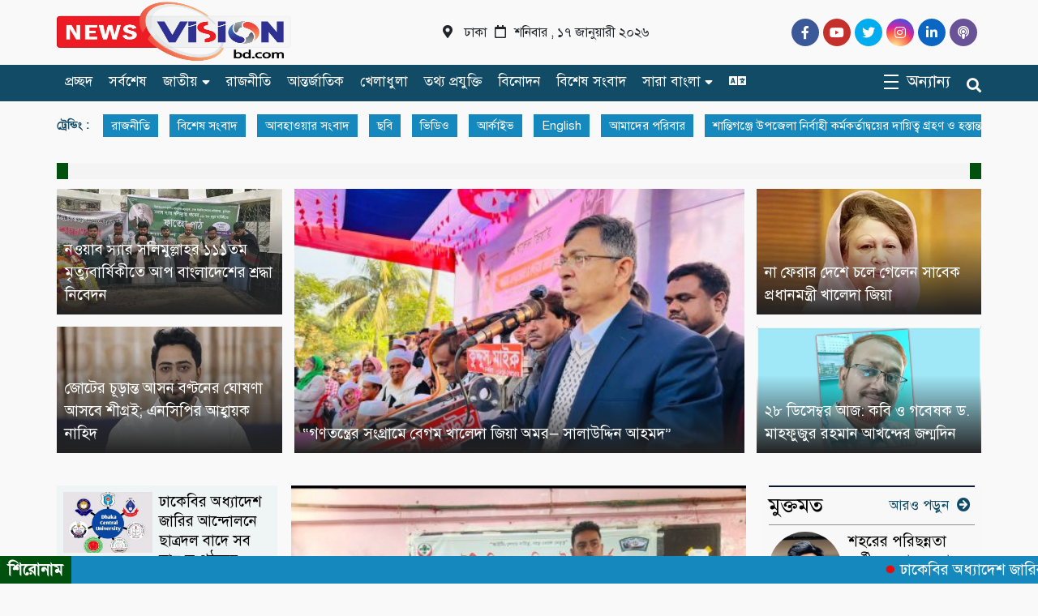

--- FILE ---
content_type: text/html; charset=UTF-8
request_url: https://newsvisionbd.com/%E0%A6%9C%E0%A6%BE%E0%A6%A4%E0%A7%80%E0%A7%9F/%E0%A6%A4%E0%A6%BE%E0%A6%B0%E0%A7%87%E0%A6%95-%E0%A6%B0%E0%A6%B9%E0%A6%AE%E0%A6%BE%E0%A6%A8%E0%A7%87%E0%A6%B0-%E0%A7%AF-%E0%A6%AC%E0%A6%9B%E0%A6%B0-%E0%A6%A1%E0%A6%BE-%E0%A6%9C%E0%A7%8B%E0%A6%AC/
body_size: 29140
content:
<!DOCTYPE html>
<html lang="en-US">

<head>
    <meta charset="UTF-8">
    <meta charset="utf-8">
    <meta name="viewport" content="width=device-width, initial-scale=1, shrink-to-fit=no">

    <meta name='robots' content='index, follow, max-image-preview:large, max-snippet:-1, max-video-preview:-1' />

	<!-- This site is optimized with the Yoast SEO plugin v26.6 - https://yoast.com/wordpress/plugins/seo/ -->
	<title>News Vision BD | Popular Online Bangla News Portal</title>
	<meta name="description" content="News Vision" />
	<link rel="canonical" href="https://newsvisionbd.com/" />
	<link rel="next" href="https://newsvisionbd.com?page=2" />
	<meta property="og:locale" content="en_US" />
	<meta property="og:type" content="website" />
	<meta property="og:title" content="News Vision BD" />
	<meta property="og:description" content="News Vision" />
	<meta property="og:url" content="https://newsvisionbd.com/" />
	<meta property="og:site_name" content="News Vision BD" />
	<meta property="og:image" content="https://newsvisionbd.com/wp-content/uploads/2022/12/news-vision-1-1.png" />
	<meta property="og:image:width" content="700" />
	<meta property="og:image:height" content="210" />
	<meta property="og:image:type" content="image/png" />
	<meta name="twitter:card" content="summary_large_image" />
	<script type="application/ld+json" class="yoast-schema-graph">{"@context":"https://schema.org","@graph":[{"@type":"CollectionPage","@id":"https://newsvisionbd.com/","url":"https://newsvisionbd.com/","name":"News Vision BD | Popular Online Bangla News Portal","isPartOf":{"@id":"https://newsvisionbd.com/#website"},"about":{"@id":"https://newsvisionbd.com/#/schema/person/3231afabe391acc619ae86fe2a5538dc"},"description":"News Vision","breadcrumb":{"@id":"https://newsvisionbd.com/#breadcrumb"},"inLanguage":"en-US"},{"@type":"BreadcrumbList","@id":"https://newsvisionbd.com/#breadcrumb","itemListElement":[{"@type":"ListItem","position":1,"name":"Home"}]},{"@type":"WebSite","@id":"https://newsvisionbd.com/#website","url":"https://newsvisionbd.com/","name":"News Vision BD","description":"Popular Online Bangla News Portal","publisher":{"@id":"https://newsvisionbd.com/#/schema/person/3231afabe391acc619ae86fe2a5538dc"},"alternateName":"নিউজ ভিশন","potentialAction":[{"@type":"SearchAction","target":{"@type":"EntryPoint","urlTemplate":"https://newsvisionbd.com/?s={search_term_string}"},"query-input":{"@type":"PropertyValueSpecification","valueRequired":true,"valueName":"search_term_string"}}],"inLanguage":"en-US"},{"@type":["Person","Organization"],"@id":"https://newsvisionbd.com/#/schema/person/3231afabe391acc619ae86fe2a5538dc","name":"admin","image":{"@type":"ImageObject","inLanguage":"en-US","@id":"https://newsvisionbd.com/#/schema/person/image/","url":"https://i0.wp.com/newsvisionbd.com/wp-content/uploads/2020/06/news-visin_n-1.png?fit=756%2C280&ssl=1","contentUrl":"https://i0.wp.com/newsvisionbd.com/wp-content/uploads/2020/06/news-visin_n-1.png?fit=756%2C280&ssl=1","width":756,"height":280,"caption":"admin"},"logo":{"@id":"https://newsvisionbd.com/#/schema/person/image/"}}]}</script>
	<!-- / Yoast SEO plugin. -->


<link rel='dns-prefetch' href='//cdnjs.cloudflare.com' />
<link rel='dns-prefetch' href='//stats.wp.com' />
<style id='wp-img-auto-sizes-contain-inline-css' type='text/css'>
img:is([sizes=auto i],[sizes^="auto," i]){contain-intrinsic-size:3000px 1500px}
/*# sourceURL=wp-img-auto-sizes-contain-inline-css */
</style>
<style id='wp-emoji-styles-inline-css' type='text/css'>

	img.wp-smiley, img.emoji {
		display: inline !important;
		border: none !important;
		box-shadow: none !important;
		height: 1em !important;
		width: 1em !important;
		margin: 0 0.07em !important;
		vertical-align: -0.1em !important;
		background: none !important;
		padding: 0 !important;
	}
/*# sourceURL=wp-emoji-styles-inline-css */
</style>
<style id='wp-block-library-inline-css' type='text/css'>
:root{--wp-block-synced-color:#7a00df;--wp-block-synced-color--rgb:122,0,223;--wp-bound-block-color:var(--wp-block-synced-color);--wp-editor-canvas-background:#ddd;--wp-admin-theme-color:#007cba;--wp-admin-theme-color--rgb:0,124,186;--wp-admin-theme-color-darker-10:#006ba1;--wp-admin-theme-color-darker-10--rgb:0,107,160.5;--wp-admin-theme-color-darker-20:#005a87;--wp-admin-theme-color-darker-20--rgb:0,90,135;--wp-admin-border-width-focus:2px}@media (min-resolution:192dpi){:root{--wp-admin-border-width-focus:1.5px}}.wp-element-button{cursor:pointer}:root .has-very-light-gray-background-color{background-color:#eee}:root .has-very-dark-gray-background-color{background-color:#313131}:root .has-very-light-gray-color{color:#eee}:root .has-very-dark-gray-color{color:#313131}:root .has-vivid-green-cyan-to-vivid-cyan-blue-gradient-background{background:linear-gradient(135deg,#00d084,#0693e3)}:root .has-purple-crush-gradient-background{background:linear-gradient(135deg,#34e2e4,#4721fb 50%,#ab1dfe)}:root .has-hazy-dawn-gradient-background{background:linear-gradient(135deg,#faaca8,#dad0ec)}:root .has-subdued-olive-gradient-background{background:linear-gradient(135deg,#fafae1,#67a671)}:root .has-atomic-cream-gradient-background{background:linear-gradient(135deg,#fdd79a,#004a59)}:root .has-nightshade-gradient-background{background:linear-gradient(135deg,#330968,#31cdcf)}:root .has-midnight-gradient-background{background:linear-gradient(135deg,#020381,#2874fc)}:root{--wp--preset--font-size--normal:16px;--wp--preset--font-size--huge:42px}.has-regular-font-size{font-size:1em}.has-larger-font-size{font-size:2.625em}.has-normal-font-size{font-size:var(--wp--preset--font-size--normal)}.has-huge-font-size{font-size:var(--wp--preset--font-size--huge)}.has-text-align-center{text-align:center}.has-text-align-left{text-align:left}.has-text-align-right{text-align:right}.has-fit-text{white-space:nowrap!important}#end-resizable-editor-section{display:none}.aligncenter{clear:both}.items-justified-left{justify-content:flex-start}.items-justified-center{justify-content:center}.items-justified-right{justify-content:flex-end}.items-justified-space-between{justify-content:space-between}.screen-reader-text{border:0;clip-path:inset(50%);height:1px;margin:-1px;overflow:hidden;padding:0;position:absolute;width:1px;word-wrap:normal!important}.screen-reader-text:focus{background-color:#ddd;clip-path:none;color:#444;display:block;font-size:1em;height:auto;left:5px;line-height:normal;padding:15px 23px 14px;text-decoration:none;top:5px;width:auto;z-index:100000}html :where(.has-border-color){border-style:solid}html :where([style*=border-top-color]){border-top-style:solid}html :where([style*=border-right-color]){border-right-style:solid}html :where([style*=border-bottom-color]){border-bottom-style:solid}html :where([style*=border-left-color]){border-left-style:solid}html :where([style*=border-width]){border-style:solid}html :where([style*=border-top-width]){border-top-style:solid}html :where([style*=border-right-width]){border-right-style:solid}html :where([style*=border-bottom-width]){border-bottom-style:solid}html :where([style*=border-left-width]){border-left-style:solid}html :where(img[class*=wp-image-]){height:auto;max-width:100%}:where(figure){margin:0 0 1em}html :where(.is-position-sticky){--wp-admin--admin-bar--position-offset:var(--wp-admin--admin-bar--height,0px)}@media screen and (max-width:600px){html :where(.is-position-sticky){--wp-admin--admin-bar--position-offset:0px}}

/*# sourceURL=wp-block-library-inline-css */
</style><style id='global-styles-inline-css' type='text/css'>
:root{--wp--preset--aspect-ratio--square: 1;--wp--preset--aspect-ratio--4-3: 4/3;--wp--preset--aspect-ratio--3-4: 3/4;--wp--preset--aspect-ratio--3-2: 3/2;--wp--preset--aspect-ratio--2-3: 2/3;--wp--preset--aspect-ratio--16-9: 16/9;--wp--preset--aspect-ratio--9-16: 9/16;--wp--preset--color--black: #000000;--wp--preset--color--cyan-bluish-gray: #abb8c3;--wp--preset--color--white: #ffffff;--wp--preset--color--pale-pink: #f78da7;--wp--preset--color--vivid-red: #cf2e2e;--wp--preset--color--luminous-vivid-orange: #ff6900;--wp--preset--color--luminous-vivid-amber: #fcb900;--wp--preset--color--light-green-cyan: #7bdcb5;--wp--preset--color--vivid-green-cyan: #00d084;--wp--preset--color--pale-cyan-blue: #8ed1fc;--wp--preset--color--vivid-cyan-blue: #0693e3;--wp--preset--color--vivid-purple: #9b51e0;--wp--preset--gradient--vivid-cyan-blue-to-vivid-purple: linear-gradient(135deg,rgb(6,147,227) 0%,rgb(155,81,224) 100%);--wp--preset--gradient--light-green-cyan-to-vivid-green-cyan: linear-gradient(135deg,rgb(122,220,180) 0%,rgb(0,208,130) 100%);--wp--preset--gradient--luminous-vivid-amber-to-luminous-vivid-orange: linear-gradient(135deg,rgb(252,185,0) 0%,rgb(255,105,0) 100%);--wp--preset--gradient--luminous-vivid-orange-to-vivid-red: linear-gradient(135deg,rgb(255,105,0) 0%,rgb(207,46,46) 100%);--wp--preset--gradient--very-light-gray-to-cyan-bluish-gray: linear-gradient(135deg,rgb(238,238,238) 0%,rgb(169,184,195) 100%);--wp--preset--gradient--cool-to-warm-spectrum: linear-gradient(135deg,rgb(74,234,220) 0%,rgb(151,120,209) 20%,rgb(207,42,186) 40%,rgb(238,44,130) 60%,rgb(251,105,98) 80%,rgb(254,248,76) 100%);--wp--preset--gradient--blush-light-purple: linear-gradient(135deg,rgb(255,206,236) 0%,rgb(152,150,240) 100%);--wp--preset--gradient--blush-bordeaux: linear-gradient(135deg,rgb(254,205,165) 0%,rgb(254,45,45) 50%,rgb(107,0,62) 100%);--wp--preset--gradient--luminous-dusk: linear-gradient(135deg,rgb(255,203,112) 0%,rgb(199,81,192) 50%,rgb(65,88,208) 100%);--wp--preset--gradient--pale-ocean: linear-gradient(135deg,rgb(255,245,203) 0%,rgb(182,227,212) 50%,rgb(51,167,181) 100%);--wp--preset--gradient--electric-grass: linear-gradient(135deg,rgb(202,248,128) 0%,rgb(113,206,126) 100%);--wp--preset--gradient--midnight: linear-gradient(135deg,rgb(2,3,129) 0%,rgb(40,116,252) 100%);--wp--preset--font-size--small: 13px;--wp--preset--font-size--medium: 20px;--wp--preset--font-size--large: 36px;--wp--preset--font-size--x-large: 42px;--wp--preset--spacing--20: 0.44rem;--wp--preset--spacing--30: 0.67rem;--wp--preset--spacing--40: 1rem;--wp--preset--spacing--50: 1.5rem;--wp--preset--spacing--60: 2.25rem;--wp--preset--spacing--70: 3.38rem;--wp--preset--spacing--80: 5.06rem;--wp--preset--shadow--natural: 6px 6px 9px rgba(0, 0, 0, 0.2);--wp--preset--shadow--deep: 12px 12px 50px rgba(0, 0, 0, 0.4);--wp--preset--shadow--sharp: 6px 6px 0px rgba(0, 0, 0, 0.2);--wp--preset--shadow--outlined: 6px 6px 0px -3px rgb(255, 255, 255), 6px 6px rgb(0, 0, 0);--wp--preset--shadow--crisp: 6px 6px 0px rgb(0, 0, 0);}:where(.is-layout-flex){gap: 0.5em;}:where(.is-layout-grid){gap: 0.5em;}body .is-layout-flex{display: flex;}.is-layout-flex{flex-wrap: wrap;align-items: center;}.is-layout-flex > :is(*, div){margin: 0;}body .is-layout-grid{display: grid;}.is-layout-grid > :is(*, div){margin: 0;}:where(.wp-block-columns.is-layout-flex){gap: 2em;}:where(.wp-block-columns.is-layout-grid){gap: 2em;}:where(.wp-block-post-template.is-layout-flex){gap: 1.25em;}:where(.wp-block-post-template.is-layout-grid){gap: 1.25em;}.has-black-color{color: var(--wp--preset--color--black) !important;}.has-cyan-bluish-gray-color{color: var(--wp--preset--color--cyan-bluish-gray) !important;}.has-white-color{color: var(--wp--preset--color--white) !important;}.has-pale-pink-color{color: var(--wp--preset--color--pale-pink) !important;}.has-vivid-red-color{color: var(--wp--preset--color--vivid-red) !important;}.has-luminous-vivid-orange-color{color: var(--wp--preset--color--luminous-vivid-orange) !important;}.has-luminous-vivid-amber-color{color: var(--wp--preset--color--luminous-vivid-amber) !important;}.has-light-green-cyan-color{color: var(--wp--preset--color--light-green-cyan) !important;}.has-vivid-green-cyan-color{color: var(--wp--preset--color--vivid-green-cyan) !important;}.has-pale-cyan-blue-color{color: var(--wp--preset--color--pale-cyan-blue) !important;}.has-vivid-cyan-blue-color{color: var(--wp--preset--color--vivid-cyan-blue) !important;}.has-vivid-purple-color{color: var(--wp--preset--color--vivid-purple) !important;}.has-black-background-color{background-color: var(--wp--preset--color--black) !important;}.has-cyan-bluish-gray-background-color{background-color: var(--wp--preset--color--cyan-bluish-gray) !important;}.has-white-background-color{background-color: var(--wp--preset--color--white) !important;}.has-pale-pink-background-color{background-color: var(--wp--preset--color--pale-pink) !important;}.has-vivid-red-background-color{background-color: var(--wp--preset--color--vivid-red) !important;}.has-luminous-vivid-orange-background-color{background-color: var(--wp--preset--color--luminous-vivid-orange) !important;}.has-luminous-vivid-amber-background-color{background-color: var(--wp--preset--color--luminous-vivid-amber) !important;}.has-light-green-cyan-background-color{background-color: var(--wp--preset--color--light-green-cyan) !important;}.has-vivid-green-cyan-background-color{background-color: var(--wp--preset--color--vivid-green-cyan) !important;}.has-pale-cyan-blue-background-color{background-color: var(--wp--preset--color--pale-cyan-blue) !important;}.has-vivid-cyan-blue-background-color{background-color: var(--wp--preset--color--vivid-cyan-blue) !important;}.has-vivid-purple-background-color{background-color: var(--wp--preset--color--vivid-purple) !important;}.has-black-border-color{border-color: var(--wp--preset--color--black) !important;}.has-cyan-bluish-gray-border-color{border-color: var(--wp--preset--color--cyan-bluish-gray) !important;}.has-white-border-color{border-color: var(--wp--preset--color--white) !important;}.has-pale-pink-border-color{border-color: var(--wp--preset--color--pale-pink) !important;}.has-vivid-red-border-color{border-color: var(--wp--preset--color--vivid-red) !important;}.has-luminous-vivid-orange-border-color{border-color: var(--wp--preset--color--luminous-vivid-orange) !important;}.has-luminous-vivid-amber-border-color{border-color: var(--wp--preset--color--luminous-vivid-amber) !important;}.has-light-green-cyan-border-color{border-color: var(--wp--preset--color--light-green-cyan) !important;}.has-vivid-green-cyan-border-color{border-color: var(--wp--preset--color--vivid-green-cyan) !important;}.has-pale-cyan-blue-border-color{border-color: var(--wp--preset--color--pale-cyan-blue) !important;}.has-vivid-cyan-blue-border-color{border-color: var(--wp--preset--color--vivid-cyan-blue) !important;}.has-vivid-purple-border-color{border-color: var(--wp--preset--color--vivid-purple) !important;}.has-vivid-cyan-blue-to-vivid-purple-gradient-background{background: var(--wp--preset--gradient--vivid-cyan-blue-to-vivid-purple) !important;}.has-light-green-cyan-to-vivid-green-cyan-gradient-background{background: var(--wp--preset--gradient--light-green-cyan-to-vivid-green-cyan) !important;}.has-luminous-vivid-amber-to-luminous-vivid-orange-gradient-background{background: var(--wp--preset--gradient--luminous-vivid-amber-to-luminous-vivid-orange) !important;}.has-luminous-vivid-orange-to-vivid-red-gradient-background{background: var(--wp--preset--gradient--luminous-vivid-orange-to-vivid-red) !important;}.has-very-light-gray-to-cyan-bluish-gray-gradient-background{background: var(--wp--preset--gradient--very-light-gray-to-cyan-bluish-gray) !important;}.has-cool-to-warm-spectrum-gradient-background{background: var(--wp--preset--gradient--cool-to-warm-spectrum) !important;}.has-blush-light-purple-gradient-background{background: var(--wp--preset--gradient--blush-light-purple) !important;}.has-blush-bordeaux-gradient-background{background: var(--wp--preset--gradient--blush-bordeaux) !important;}.has-luminous-dusk-gradient-background{background: var(--wp--preset--gradient--luminous-dusk) !important;}.has-pale-ocean-gradient-background{background: var(--wp--preset--gradient--pale-ocean) !important;}.has-electric-grass-gradient-background{background: var(--wp--preset--gradient--electric-grass) !important;}.has-midnight-gradient-background{background: var(--wp--preset--gradient--midnight) !important;}.has-small-font-size{font-size: var(--wp--preset--font-size--small) !important;}.has-medium-font-size{font-size: var(--wp--preset--font-size--medium) !important;}.has-large-font-size{font-size: var(--wp--preset--font-size--large) !important;}.has-x-large-font-size{font-size: var(--wp--preset--font-size--x-large) !important;}
/*# sourceURL=global-styles-inline-css */
</style>

<style id='classic-theme-styles-inline-css' type='text/css'>
/*! This file is auto-generated */
.wp-block-button__link{color:#fff;background-color:#32373c;border-radius:9999px;box-shadow:none;text-decoration:none;padding:calc(.667em + 2px) calc(1.333em + 2px);font-size:1.125em}.wp-block-file__button{background:#32373c;color:#fff;text-decoration:none}
/*# sourceURL=/wp-includes/css/classic-themes.min.css */
</style>
<link rel='stylesheet' id='pcg-style-css' href='https://newsvisionbd.com/wp-content/plugins/photo-card-generator-v4.2%20Bulu/assets/css/style.css?ver=4.2' type='text/css' media='all' />
<style id='pcg-style-inline-css' type='text/css'>
@font-face{font-family:'SolaimanLipi'; src: url('https://newsvisionbd.com/wp-content/plugins/photo-card-generator-v4.2%20Bulu/assets/fonts/SolaimanLipi.ttf') format('truetype'); font-display:swap;}
/*# sourceURL=pcg-style-inline-css */
</style>
<link rel='stylesheet' id='print-css-css' href='https://newsvisionbd.com/wp-content/plugins/print-bangla-news/assest/css/print.css?ver=1768689371' type='text/css' media='all' />
<link rel='stylesheet' id='font-awesome-css' href='https://newsvisionbd.com/wp-content/themes/PostNews/fontawesome/css/all.css?ver=6.9' type='text/css' media='all' />
<link rel='stylesheet' id='bootstarp-css' href='https://newsvisionbd.com/wp-content/themes/PostNews/inc/bootstrap.css?ver=6.9' type='text/css' media='all' />
<link rel='stylesheet' id='fonts-css' href='https://newsvisionbd.com/wp-content/themes/PostNews/css/fonts.css?ver=6.9' type='text/css' media='all' />
<link rel='stylesheet' id='lightgallery-css' href='https://newsvisionbd.com/wp-content/themes/PostNews/css/lightgallery.css?ver=6.9' type='text/css' media='all' />
<link rel='stylesheet' id='style-css' href='https://newsvisionbd.com/wp-content/themes/PostNews/style.css?ver=6.9' type='text/css' media='all' />
<script type="text/javascript" src="https://newsvisionbd.com/wp-includes/js/jquery/jquery.min.js?ver=3.7.1" id="jquery-core-js"></script>
<script type="text/javascript" src="https://newsvisionbd.com/wp-includes/js/jquery/jquery-migrate.min.js?ver=3.4.1" id="jquery-migrate-js"></script>
<script type="text/javascript" id="my_loadmore-js-extra">
/* <![CDATA[ */
var misha_loadmore_params = {"ajaxurl":"https://newsvisionbd.com/wp-admin/admin-ajax.php","posts":"{\"error\":\"\",\"m\":\"\",\"p\":0,\"post_parent\":\"\",\"subpost\":\"\",\"subpost_id\":\"\",\"attachment\":\"\",\"attachment_id\":0,\"name\":\"\",\"pagename\":\"\",\"page_id\":0,\"second\":\"\",\"minute\":\"\",\"hour\":\"\",\"day\":0,\"monthnum\":0,\"year\":0,\"w\":0,\"category_name\":\"\",\"tag\":\"\",\"cat\":\"\",\"tag_id\":\"\",\"author\":\"\",\"author_name\":\"\",\"feed\":\"\",\"tb\":\"\",\"paged\":0,\"meta_key\":\"\",\"meta_value\":\"\",\"preview\":\"\",\"s\":\"\",\"sentence\":\"\",\"title\":\"\",\"fields\":\"all\",\"menu_order\":\"\",\"embed\":\"\",\"category__in\":[],\"category__not_in\":[],\"category__and\":[],\"post__in\":[],\"post__not_in\":[],\"post_name__in\":[],\"tag__in\":[],\"tag__not_in\":[],\"tag__and\":[],\"tag_slug__in\":[],\"tag_slug__and\":[],\"post_parent__in\":[],\"post_parent__not_in\":[],\"author__in\":[],\"author__not_in\":[],\"search_columns\":[],\"ignore_sticky_posts\":false,\"suppress_filters\":false,\"cache_results\":true,\"update_post_term_cache\":true,\"update_menu_item_cache\":false,\"lazy_load_term_meta\":true,\"update_post_meta_cache\":true,\"post_type\":\"\",\"posts_per_page\":10,\"nopaging\":false,\"comments_per_page\":\"50\",\"no_found_rows\":false,\"order\":\"DESC\"}","current_page":"1","max_page":"3538"};
//# sourceURL=my_loadmore-js-extra
/* ]]> */
</script>
<script type="text/javascript" src="https://newsvisionbd.com/wp-content/themes/PostNews/js/myloadmore.js?ver=6.9" id="my_loadmore-js"></script>
<link rel="https://api.w.org/" href="https://newsvisionbd.com/index.php?rest_route=/" /><link rel="EditURI" type="application/rsd+xml" title="RSD" href="https://newsvisionbd.com/xmlrpc.php?rsd" />
<meta name="generator" content="WordPress 6.9" />
	<script type="text/javascript">
	    var ajaxurl = 'https://newsvisionbd.com/wp-admin/admin-ajax.php';
	</script>

	<style type="text/css">
		.ajax-calendar{
			position:relative;
		}

		#bddp_ac_widget th {
		background: none repeat scroll 0 0 #2cb2bc;
		color: #FFFFFF;
		font-weight: normal;
		padding: 5px 1px;
		text-align: center;
		 font-size: 16px;
		}
		#bddp_ac_widget {
			padding: 5px;
		}
		
		#bddp_ac_widget td {
			border: 1px solid #CCCCCC;
			text-align: center;
		}
		
		#my-calendar a {
			background: none repeat scroll 0 0 #008000;
			color: #FFFFFF;
			display: block;
			padding: 6px 0;
			width: 100% !important;
		}
		#my-calendar{
			width:100%;
		}
		
		
		#my_calender span {
			display: block;
			padding: 6px 0;
			width: 100% !important;
		}
		
		#today a,#today span {
			   background: none repeat scroll 0 0 #2cb2bc !important;
			color: #FFFFFF;
		}
		#bddp_ac_widget #my_year {
			float: right;
		}
		.select_ca #my_month {
			float: left;
		}

	</style>
		<style>img#wpstats{display:none}</style>
		<link rel="icon" href="https://newsvisionbd.com/wp-content/uploads/2020/08/70008948_433950690551127_6739642254018740224_n-1-150x111.png" sizes="32x32" />
<link rel="icon" href="https://newsvisionbd.com/wp-content/uploads/2020/08/70008948_433950690551127_6739642254018740224_n-1.png" sizes="192x192" />
<link rel="apple-touch-icon" href="https://newsvisionbd.com/wp-content/uploads/2020/08/70008948_433950690551127_6739642254018740224_n-1.png" />
<meta name="msapplication-TileImage" content="https://newsvisionbd.com/wp-content/uploads/2020/08/70008948_433950690551127_6739642254018740224_n-1.png" />
		<style type="text/css" id="wp-custom-css">
			if(function_exists('wp_print')) { print_link(); } ?>

		</style>
		<style type="text/css" title="dynamic-css" class="options-output">*{font-family:SolaimanLipi;}body, .advertisement{background-color:#f9f9f9;}</style>
</head>

<body class="home blog wp-theme-PostNews">
    <header>
        
        <button onclick="topFunction()" id="myBtn" title="Go to top"><i class="fa fa-2x fa-angle-up"></i></button>
        <div class="top_header_bg">
            <div class="custom_container top_header_container">
                <div class="logo_part">
                    <a href="https://newsvisionbd.com"><img width="300"
                            height="120"
                            src="https://newsvisionbd.com/wp-content/uploads/2023/05/logo-3.png" alt=""></a>
                </div>
                <div class="time_part">
                    <i class="fas fa-map-marker-alt"></i>
                    <small class="time_date">ঢাকা<i style="margin: 0px 10px;"
                            class="far fa-calendar"></i>শনিবার , ১৭ জানুয়ারী ২০২৬</small>
                </div>
                <div class="social_part">
                    <ul class="social">
                        <li><a target="_blank" href="https://www.facebook.com/NewsvisionBD24"><i
                                    class="fab fa-facebook-f"></i></a></li>
                        <li><a target="_blank" href="https://www.youtube.com/channel/UC4rVIliJ3YLDXaFYp9KJXkg"><i
                                    class="fab fa-youtube"></i></a></li>
                        <li><a target="_blank" href="https://twitter.com/newsvision71"><i
                                    class="fab fa-twitter"></i></a></li>
                        <li><a target="_blank" href="#"><i
                                    class="fab fa-instagram"></i></a></li>
                        <li><a target="_blank" href="https://bd.linkedin.com/in/news-vision-46a012110"><i
                                    class="fab fa-linkedin-in"></i></a></li>
                        <li><a target="_blank" href="https://www.youtube.com/channel/UC4rVIliJ3YLDXaFYp9KJXkg"><i
                                    class="fa fa-podcast"></i></a></li>
                    </ul>
                </div>
            </div>
        </div>
        <div class="bottom_header_bg bottom_parent">
            <div class="custom_container bottom_header_container">
                <div class="home_icon">
                    <span id="bars">
                        <li id="animated_hamn" onclick="myFunction(this)">
                            <div>
                                <div class="bar1"></div>
                                <div class="bar2"></div>
                                <div class="bar3"></div>
                            </div>
                        </li>
                    </span>
                    <a id="home" href="https://newsvisionbd.com">প্রচ্ছদ</a>
                </div>
                <div class="logo_part mobile_logo">
                    <a href="https://newsvisionbd.com"><img width="300"
                            height="120"
                            src="https://newsvisionbd.com/wp-content/uploads/2023/05/logo-3.png" alt=""></a>
                </div>
                <div class="nav_menu_ground">
                    <ul class="ul_menu">
                        <li><a href="https://newsvisionbd.com/posts/all">সর্বশেষ</a></li>
                        <li id="menu-item-116" class="dropdown menu-item menu-item-type-taxonomy menu-item-object-category menu-item-has-children menu-item-116"><a href="https://newsvisionbd.com/?cat=3">জাতীয়</a>
<ul class="sub-menu">
	<li id="menu-item-118" class="menu-item menu-item-type-taxonomy menu-item-object-category menu-item-118"><a href="https://newsvisionbd.com/?cat=17">নারী ও শিশু</a></li>
</ul>
</li>
<li id="menu-item-123" class="menu-item menu-item-type-taxonomy menu-item-object-category menu-item-123"><a href="https://newsvisionbd.com/?cat=2">রাজনীতি</a></li>
<li id="menu-item-114" class="menu-item menu-item-type-taxonomy menu-item-object-category menu-item-114"><a href="https://newsvisionbd.com/?cat=4">আন্তর্জাতিক</a></li>
<li id="menu-item-115" class="menu-item menu-item-type-taxonomy menu-item-object-category menu-item-115"><a href="https://newsvisionbd.com/?cat=11">খেলাধুলা</a></li>
<li id="menu-item-117" class="menu-item menu-item-type-taxonomy menu-item-object-category menu-item-117"><a href="https://newsvisionbd.com/?cat=16">তথ্য প্রযুক্তি</a></li>
<li id="menu-item-121" class="menu-item menu-item-type-taxonomy menu-item-object-category menu-item-121"><a href="https://newsvisionbd.com/?cat=12">বিনোদন</a></li>
<li id="menu-item-122" class="menu-item menu-item-type-taxonomy menu-item-object-category menu-item-122"><a href="https://newsvisionbd.com/?cat=5">বিশেষ সংবাদ</a></li>
<li id="menu-item-127" class="menu-item menu-item-type-taxonomy menu-item-object-category menu-item-has-children menu-item-127"><a href="https://newsvisionbd.com/?cat=8">সারা বাংলা</a>
<ul class="sub-menu">
	<li id="menu-item-172" class="menu-item menu-item-type-taxonomy menu-item-object-category menu-item-172"><a href="https://newsvisionbd.com/?cat=38">বিচিত্র-সংবাদ</a></li>
	<li id="menu-item-173" class="menu-item menu-item-type-taxonomy menu-item-object-category menu-item-173"><a href="https://newsvisionbd.com/?cat=41">বিজ্ঞান</a></li>
	<li id="menu-item-166" class="mega-dropdown menu-item menu-item-type-custom menu-item-object-custom menu-item-has-children menu-item-166"><a href="#">আরো</a>
	<ul class="sub-menu">
		<li id="menu-item-168" class="child menu-item menu-item-type-taxonomy menu-item-object-category menu-item-168"><a rel="httpsnewsvisionbdcomphotogallery" href="https://newsvisionbd.com/?cat=44"><i class="fa fa-camera"></i></a></li>
		<li id="menu-item-169" class="menu-item menu-item-type-taxonomy menu-item-object-category menu-item-169"><a href="https://newsvisionbd.com/?cat=39"><i class="fa fa-video-camera"></i></a></li>
		<li id="menu-item-170" class="last-child menu-item menu-item-type-taxonomy menu-item-object-category menu-item-170"><a href="https://newsvisionbd.com/?cat=42"><i class="fa fa-calendar"></i></a></li>
	</ul>
</li>
</ul>
</li>
<li id="menu-item-79528" class="child menu-item menu-item-type-post_type menu-item-object-page menu-item-79528"><a href="https://newsvisionbd.com/?page_id=79523"><i class="fa fa-language"></i></a></li>
                    </ul>
                </div>


                <div class="search_container">
                    <ul class="ul_menu always_show">
                        <li id="animated_hamn" onclick="myFunction(this)">
                            <div>
                                <div class="bar1"></div>
                                <div class="bar2"></div>
                                <div class="bar3"></div>
                            </div>
                            <span class="other_heading">অন্যান্য</span>
                        </li>
                    </ul>
                    <div class="search_icon"><i class="fa fa-search"></i></div>
                    <div class="cross_icon"><i style="color: #ffffff;" class="fas fa-times"></i></div>
                    <div class="search_inner"><form style="width:100%;" role="search" method="get" id="searchform" action="https://newsvisionbd.com/">
    <div class="search_form_div">
        <input type="text" value="" name="s" id="s" required placeholder="সার্চ করুন..." />
        <button type="submit" id="seachsubmit"><i class="fa fa-search"></i></button>
        <div id="search_close"><i class="fa fa-times"></i></div>
    </div>
</form></div>
                </div>
            </div>
            <div class="drop_nav_menu_container">
                <ul class="drop_nav_menu">
                    	<li class="cat-item cat-item-9"><a href="https://newsvisionbd.com/?cat=9">অপরাধ</a>
</li>
	<li class="cat-item cat-item-19"><a href="https://newsvisionbd.com/?cat=19">অর্থনৈতিক</a>
</li>
	<li class="cat-item cat-item-10"><a href="https://newsvisionbd.com/?cat=10">আইন-আদালত</a>
</li>
	<li class="cat-item cat-item-4"><a href="https://newsvisionbd.com/?cat=4">আন্তর্জাতিক</a>
</li>
	<li class="cat-item cat-item-178"><a href="https://newsvisionbd.com/?cat=178">আবহাওয়ার সংবাদ</a>
</li>
	<li class="cat-item cat-item-44"><a href="https://newsvisionbd.com/?cat=44">ইসলাম</a>
</li>
	<li class="cat-item cat-item-266"><a href="https://newsvisionbd.com/?cat=266">ঈদ সমাচার</a>
</li>
	<li class="cat-item cat-item-510"><a href="https://newsvisionbd.com/?cat=510">উপ-সম্পাদকীয়</a>
</li>
	<li class="cat-item cat-item-14"><a href="https://newsvisionbd.com/?cat=14">করোনা আপডেট</a>
</li>
	<li class="cat-item cat-item-46"><a href="https://newsvisionbd.com/?cat=46">কলাম</a>
</li>
	<li class="cat-item cat-item-45"><a href="https://newsvisionbd.com/?cat=45">ক্যাম্পাস</a>
</li>
	<li class="cat-item cat-item-11"><a href="https://newsvisionbd.com/?cat=11">খেলাধুলা</a>
</li>
	<li class="cat-item cat-item-39"><a href="https://newsvisionbd.com/?cat=39">গণমাধ্যম</a>
</li>
	<li class="cat-item cat-item-1374"><a href="https://newsvisionbd.com/?cat=1374">ঘূর্ণিঝড় রেমাল</a>
</li>
	<li class="cat-item cat-item-182"><a href="https://newsvisionbd.com/?cat=182">চট্টগ্রাম মৃত্যু</a>
</li>
	<li class="cat-item cat-item-253"><a href="https://newsvisionbd.com/?cat=253">ছবি গ‌্যালারী</a>
</li>
	<li class="cat-item cat-item-688"><a href="https://newsvisionbd.com/?cat=688">জব কর্ণার</a>
</li>
	<li class="cat-item cat-item-3"><a href="https://newsvisionbd.com/?cat=3">জাতীয়</a>
</li>
	<li class="cat-item cat-item-16"><a href="https://newsvisionbd.com/?cat=16">তথ্য প্রযুক্তি</a>
</li>
	<li class="cat-item cat-item-1315"><a href="https://newsvisionbd.com/?cat=1315">দ্বাদশ জাতীয় সংসদ নির্বাচন-২৪</a>
</li>
	<li class="cat-item cat-item-43"><a href="https://newsvisionbd.com/?cat=43">ধর্ম</a>
</li>
	<li class="cat-item cat-item-17"><a href="https://newsvisionbd.com/?cat=17">নারী ও শিশু</a>
</li>
	<li class="cat-item cat-item-37"><a href="https://newsvisionbd.com/?cat=37">নির্বাচনের মাঠ</a>
</li>
	<li class="cat-item cat-item-242"><a href="https://newsvisionbd.com/?cat=242">ফটো গ্যালারি</a>
</li>
	<li class="cat-item cat-item-15"><a href="https://newsvisionbd.com/?cat=15">ফিচার</a>
</li>
	<li class="cat-item cat-item-702"><a href="https://newsvisionbd.com/?cat=702">ফুটবল বিশ্বকাপ ২০২২</a>
</li>
	<li class="cat-item cat-item-42"><a href="https://newsvisionbd.com/?cat=42">ফেসবুক কর্ণার</a>
</li>
	<li class="cat-item cat-item-38"><a href="https://newsvisionbd.com/?cat=38">বিচিত্র-সংবাদ</a>
</li>
	<li class="cat-item cat-item-41"><a href="https://newsvisionbd.com/?cat=41">বিজ্ঞান</a>
</li>
	<li class="cat-item cat-item-12"><a href="https://newsvisionbd.com/?cat=12">বিনোদন</a>
</li>
                </ul>
            </div>
            <div class="header_mobile_menu">
                <div class="header_mobile_menu_ground"><ul id="menu-menu-1" class="header_mobile_menu_ul"><li id="menu-item-23" class="menu-item menu-item-type-taxonomy menu-item-object-category menu-item-23"><a href="https://newsvisionbd.com/?cat=3">জাতীয়</a></li>
<li id="menu-item-30" class="menu-item menu-item-type-taxonomy menu-item-object-category menu-item-30"><a href="https://newsvisionbd.com/?cat=2">রাজনীতি</a></li>
<li id="menu-item-21" class="menu-item menu-item-type-taxonomy menu-item-object-category menu-item-21"><a href="https://newsvisionbd.com/?cat=4">আন্তর্জাতিক</a></li>
<li id="menu-item-22" class="menu-item menu-item-type-taxonomy menu-item-object-category menu-item-22"><a href="https://newsvisionbd.com/?cat=11">খেলাধুলা</a></li>
<li id="menu-item-19" class="menu-item menu-item-type-taxonomy menu-item-object-category menu-item-19"><a href="https://newsvisionbd.com/?cat=19">অর্থনৈতিক</a></li>
<li id="menu-item-28" class="menu-item menu-item-type-taxonomy menu-item-object-category menu-item-28"><a href="https://newsvisionbd.com/?cat=12">বিনোদন</a></li>
<li id="menu-item-33" class="menu-item menu-item-type-taxonomy menu-item-object-category menu-item-33"><a href="https://newsvisionbd.com/?cat=6">সাক্ষাৎকার</a></li>
<li id="menu-item-32" class="menu-item menu-item-type-taxonomy menu-item-object-category menu-item-32"><a href="https://newsvisionbd.com/?cat=7">সম্পাদকীয়</a></li>
<li id="menu-item-27" class="menu-item menu-item-type-taxonomy menu-item-object-category menu-item-27"><a href="https://newsvisionbd.com/?cat=15">ফিচার</a></li>
<li id="menu-item-20" class="menu-item menu-item-type-taxonomy menu-item-object-category menu-item-20"><a href="https://newsvisionbd.com/?cat=10">আইন-আদালত</a></li>
<li id="menu-item-26" class="menu-item menu-item-type-taxonomy menu-item-object-category menu-item-26"><a href="https://newsvisionbd.com/?cat=9">অপরাধ</a></li>
<li id="menu-item-24" class="menu-item menu-item-type-taxonomy menu-item-object-category menu-item-24"><a href="https://newsvisionbd.com/?cat=16">তথ্য প্রযুক্তি</a></li>
<li id="menu-item-29" class="menu-item menu-item-type-taxonomy menu-item-object-category menu-item-29"><a href="https://newsvisionbd.com/?cat=5">বিশেষ সংবাদ</a></li>
<li id="menu-item-31" class="menu-item menu-item-type-taxonomy menu-item-object-category menu-item-31"><a href="https://newsvisionbd.com/?cat=13">লাইফস্টাইল</a></li>
</ul></div>            </div>
        </div>
        <div class="scrollmenu">
            <ol>
            <li><a href="https://newsvisionbd.com/posts/all">সর্বশেষ</a></li>
                <li class="dropdown menu-item menu-item-type-taxonomy menu-item-object-category menu-item-116"><a href="https://newsvisionbd.com/?cat=3">জাতীয়</a></li>
<li class="menu-item menu-item-type-taxonomy menu-item-object-category menu-item-123"><a href="https://newsvisionbd.com/?cat=2">রাজনীতি</a></li>
<li class="menu-item menu-item-type-taxonomy menu-item-object-category menu-item-114"><a href="https://newsvisionbd.com/?cat=4">আন্তর্জাতিক</a></li>
<li class="menu-item menu-item-type-taxonomy menu-item-object-category menu-item-115"><a href="https://newsvisionbd.com/?cat=11">খেলাধুলা</a></li>
<li class="menu-item menu-item-type-taxonomy menu-item-object-category menu-item-117"><a href="https://newsvisionbd.com/?cat=16">তথ্য প্রযুক্তি</a></li>
<li class="menu-item menu-item-type-taxonomy menu-item-object-category menu-item-121"><a href="https://newsvisionbd.com/?cat=12">বিনোদন</a></li>
<li class="menu-item menu-item-type-taxonomy menu-item-object-category menu-item-122"><a href="https://newsvisionbd.com/?cat=5">বিশেষ সংবাদ</a></li>
<li class="menu-item menu-item-type-taxonomy menu-item-object-category menu-item-127"><a href="https://newsvisionbd.com/?cat=8">সারা বাংলা</a></li>
<li class="child menu-item menu-item-type-post_type menu-item-object-page menu-item-79528"><a href="https://newsvisionbd.com/?page_id=79523"><i class="fa fa-language"></i></a></li>
            </ol>
        </div>
    </header><div class="custom_container">
    <div class="trending-tag d-flex align-items-center mt-3">
        <span>ট্রেন্ডিং : </span>
        <a href="https://newsvisionbd.com/?cat=2">রাজনীতি</a>
<a href="https://newsvisionbd.com/?cat=5">বিশেষ সংবাদ</a>
<a href="https://newsvisionbd.com/?cat=178">আবহাওয়ার সংবাদ</a>
<a href="https://newsvisionbd.com/photogallery/"> ছবি</a>
<a href="http://71news.zahidit.com/video_gallery/"> ভিডিও</a>
<a href="https://newsvisionbd.com/?page_id=247"> আর্কাইভ</a>
<a href="https://newsvisionbd.com/?page_id=79523">English</a>
<a href="https://newsvisionbd.com/?page_id=79918">আমাদের পরিবার</a>
<a href="https://newsvisionbd.com/?page_id=130214">শান্তিগঞ্জে উপজেলা নির্বাহী কর্মকর্তাদ্বয়ের দায়িত্ব গ্রহণ ও হস্তান্তর অনুষ্ঠান  ‎</a>
    </div>
</div>
<div class="home_page_part_one_bg exclusive_sectino">
    <div class="custom_container">
        <div class="special-title-section">
            <div class="special-title-container">
                <h2 class="cover-headline" style="color: #01510e">
                    <a href="https://newsvisionbd.com/?cat=3" style="color: #01510e">
                                            </a>
                </h2>
            </div>
        </div>
        <div class="home_page_part_one home_page_first_part">
            <div class="home_page_first_part_section_one">
                <ul class="single_right_item">
    <a class="home_second_part_grid" href="https://newsvisionbd.com/?p=131343">
        <img width="500" height="280" src="https://newsvisionbd.com/wp-content/uploads/2026/01/received_790931673330473-500x280.jpeg" class="attachment-custom-size size-custom-size wp-post-image" alt="" decoding="async" fetchpriority="high" srcset="https://newsvisionbd.com/wp-content/uploads/2026/01/received_790931673330473-500x280.jpeg 500w, https://newsvisionbd.com/wp-content/uploads/2026/01/received_790931673330473-300x169.jpeg 300w, https://newsvisionbd.com/wp-content/uploads/2026/01/received_790931673330473.jpeg 720w" sizes="(max-width: 500px) 100vw, 500px" />        <li class="tab_post">নওয়াব স্যার সলিমুল্লাহর ১১১তম মৃত্যুবার্ষিকীতে আপ বাংলাদেশের শ্রদ্ধা নিবেদন</li>
    </a>
</ul>






<ul class="single_right_item">
    <a class="home_second_part_grid" href="https://newsvisionbd.com/?p=131188">
        <img width="500" height="280" src="https://newsvisionbd.com/wp-content/uploads/2026/01/IMG-20260110-WA0218-500x280.jpg" class="attachment-custom-size size-custom-size wp-post-image" alt="" decoding="async" />        <li class="tab_post">জোটের চূড়ান্ত আসন বণ্টনের ঘোষণা আসবে শীগ্রই; এনসিপির আহ্বায়ক নাহিদ</li>
    </a>
</ul>






            </div>
            <div class="home_page_first_part_section_two">
                                <ul class="single_right_item">
                    <a style="width: 100%;" class="home_second_part_grid" href="https://newsvisionbd.com/?p=131102">
                        <img width="500" height="280" src="https://newsvisionbd.com/wp-content/uploads/2026/01/IMG-20260105-WA0056-500x280.jpg" class="attachment-custom-size size-custom-size wp-post-image" alt="" decoding="async" srcset="https://newsvisionbd.com/wp-content/uploads/2026/01/IMG-20260105-WA0056-500x280.jpg 500w, https://newsvisionbd.com/wp-content/uploads/2026/01/IMG-20260105-WA0056-300x169.jpg 300w, https://newsvisionbd.com/wp-content/uploads/2026/01/IMG-20260105-WA0056-1024x576.jpg 1024w, https://newsvisionbd.com/wp-content/uploads/2026/01/IMG-20260105-WA0056-768x432.jpg 768w, https://newsvisionbd.com/wp-content/uploads/2026/01/IMG-20260105-WA0056-1536x864.jpg 1536w, https://newsvisionbd.com/wp-content/uploads/2026/01/IMG-20260105-WA0056.jpg 1600w" sizes="(max-width: 500px) 100vw, 500px" />                        <li class="tab_post">“গণতন্ত্রের সংগ্রামে বেগম খালেদা জিয়া অমর— সালাউদ্দিন আহমদ”</li>
                    </a>
                </ul>
                            </div>
            <div class="home_page_first_part_section_three">
                <ul class="single_right_item">
    <a class="home_second_part_grid" href="https://newsvisionbd.com/?p=130963">
        <img width="500" height="280" src="https://newsvisionbd.com/wp-content/uploads/2025/12/khalead-zia-1767062291-500x280.webp" class="attachment-custom-size size-custom-size wp-post-image" alt="" decoding="async" srcset="https://newsvisionbd.com/wp-content/uploads/2025/12/khalead-zia-1767062291-500x280.webp 500w, https://newsvisionbd.com/wp-content/uploads/2025/12/khalead-zia-1767062291-300x169.webp 300w, https://newsvisionbd.com/wp-content/uploads/2025/12/khalead-zia-1767062291-768x432.webp 768w, https://newsvisionbd.com/wp-content/uploads/2025/12/khalead-zia-1767062291.webp 800w" sizes="(max-width: 500px) 100vw, 500px" />        <li class="tab_post">না ফেরার দেশে চলে গেলেন সাবেক প্রধানমন্ত্রী খালেদা জিয়া</li>
    </a>
</ul>






<ul class="single_right_item">
    <a class="home_second_part_grid" href="https://newsvisionbd.com/?p=130838">
        <img width="500" height="280" src="https://newsvisionbd.com/wp-content/uploads/2025/12/Picsart_25-12-28_14-04-44-503-500x280.jpg" class="attachment-custom-size size-custom-size wp-post-image" alt="" decoding="async" srcset="https://newsvisionbd.com/wp-content/uploads/2025/12/Picsart_25-12-28_14-04-44-503-500x280.jpg 500w, https://newsvisionbd.com/wp-content/uploads/2025/12/Picsart_25-12-28_14-04-44-503-300x169.jpg 300w" sizes="(max-width: 500px) 100vw, 500px" />        <li class="tab_post">২৮ ডিসেম্বর আজ: কবি ও গবেষক ড. মাহফুজুর রহমান আখন্দের জন্মদিন</li>
    </a>
</ul>






            </div>
        </div>
    </div>
</div>
<div class="home_page_part_one_bg">
    <div class="custom_container home_page_part_one">
        <div class="home_page_part_one_left home_page_part_one_left_left_flex">
            <div class="home_page_part_one_left_left">
                <div class="opinion-contents">
                                                            <div class="leatest_three_post d-flex">
                        <a href="https://newsvisionbd.com/?p=131399" title="ঢাকেবির অধ্যাদেশ জারির আন্দোলনে ছাত্রদল বাদে সব ছাত্র সংগঠনের সংহতি">
                            <img width="500" height="280" src="https://newsvisionbd.com/wp-content/uploads/2026/01/IMG-20260117-WA0130-500x280.jpg" class="attachment-custom-size size-custom-size wp-post-image" alt="" decoding="async" /></a>
                        <h2 class="title"> <a href="https://newsvisionbd.com/?p=131399">ঢাকেবির অধ্যাদেশ জারির আন্দোলনে ছাত্রদল বাদে সব ছাত্র সংগঠনের সংহতি</a></h2>
                    </div>
                                        <div class="leatest_three_post d-flex">
                        <a href="https://newsvisionbd.com/?p=131396" title="দিন দিন সামাজিক মূল্যবোধ ও নৈতিকতা হারাচ্ছে নেতিবাচক কন্টেন্ট ক্রিয়েটের কারণে।">
                            <img width="500" height="280" src="https://newsvisionbd.com/wp-content/uploads/2026/01/If-anyone-wants-to-be-content-creator-01-500x280.jpg" class="attachment-custom-size size-custom-size wp-post-image" alt="" decoding="async" srcset="https://newsvisionbd.com/wp-content/uploads/2026/01/If-anyone-wants-to-be-content-creator-01-500x280.jpg 500w, https://newsvisionbd.com/wp-content/uploads/2026/01/If-anyone-wants-to-be-content-creator-01-300x169.jpg 300w, https://newsvisionbd.com/wp-content/uploads/2026/01/If-anyone-wants-to-be-content-creator-01.jpg 750w" sizes="(max-width: 500px) 100vw, 500px" /></a>
                        <h2 class="title"> <a href="https://newsvisionbd.com/?p=131396">দিন দিন সামাজিক মূল্যবোধ ও নৈতিকতা হারাচ্ছে নেতিবাচক কন্টেন্ট ক্রিয়েটের কারণে।</a></h2>
                    </div>
                                        <div class="leatest_three_post d-flex">
                        <a href="https://newsvisionbd.com/?p=131393" title="ফ্যাসিবাদমুক্ত বাংলাদেশ গড়তে গণভোটে ‘হ্যাঁ’ ভোটের আহ্বান: আদিলুর রহমান খান">
                            <img width="500" height="280" src="https://newsvisionbd.com/wp-content/uploads/2026/01/IMG-20260117-WA0052-500x280.jpg" class="attachment-custom-size size-custom-size wp-post-image" alt="" decoding="async" srcset="https://newsvisionbd.com/wp-content/uploads/2026/01/IMG-20260117-WA0052-500x280.jpg 500w, https://newsvisionbd.com/wp-content/uploads/2026/01/IMG-20260117-WA0052-300x169.jpg 300w, https://newsvisionbd.com/wp-content/uploads/2026/01/IMG-20260117-WA0052.jpg 640w" sizes="(max-width: 500px) 100vw, 500px" /></a>
                        <h2 class="title"> <a href="https://newsvisionbd.com/?p=131393">ফ্যাসিবাদমুক্ত বাংলাদেশ গড়তে গণভোটে ‘হ্যাঁ’ ভোটের আহ্বান: আদিলুর রহমান খান</a></h2>
                    </div>
                    </div>
                <div class="custom_container home_page_ad">
                    <script type="text/javascript">
	atOptions = {
		'key' : '42f353f495ad7dc93669b61f9fa2ea05',
		'format' : 'iframe',
		'height' : 250,
		'width' : 300,
		'params' : {}
	};
</script>
                </div>
            </div>
            <div class="home_page_part_one_left_right home_page_pat_one_left_right_grid">
                                                <div class="leatest_three_post">
                    <a href="https://newsvisionbd.com/?p=131354" title="বোয়ালখালীতে স্কাউটিং বিষয়ক ওরিয়েন্টেশন সম্পন্ন">
                        <img width="500" height="280" src="https://newsvisionbd.com/wp-content/uploads/2026/01/inbound6974853679658303254-500x280.jpg" class="attachment-custom-size size-custom-size wp-post-image" alt="" decoding="async" /></a>
                    <h2 class="title"> <a href="https://newsvisionbd.com/?p=131354">বোয়ালখালীতে স্কাউটিং বিষয়ক ওরিয়েন্টেশন সম্পন্ন</a></h2>
                    <p>বোয়ালখালী (চট্টগ্রাম) সংবাদদাতা বাংলাদেশ স্কাউটস চট্টগ্রাম অঞ্চলের পরিচালনায় ও বোয়ালখালী উপজেলার ব্যবস্থাপনায় গতকাল শুক্রবার অনুষ্ঠিত হয়েছে ৪৪২ ও ৪৪৩তম স্কাউটিং&hellip;</p>
                </div>
                                <div class="leatest_three_post">
                    <a href="https://newsvisionbd.com/?p=131350" title="আনোয়ারায় ভারী ট্রাক চলাচল বন্ধ ও নদীপথ ব্যবহারের দাবিতে এলাকাবাসীর মানববন্ধন">
                        <img width="500" height="280" src="https://newsvisionbd.com/wp-content/uploads/2026/01/IMG_20260116_204334-500x280.jpg" class="attachment-custom-size size-custom-size wp-post-image" alt="" decoding="async" /></a>
                    <h2 class="title"> <a href="https://newsvisionbd.com/?p=131350">আনোয়ারায় ভারী ট্রাক চলাচল বন্ধ ও নদীপথ ব্যবহারের দাবিতে এলাকাবাসীর মানববন্ধন</a></h2>
                    <p>আনোয়ারা (চট্টগ্রাম) প্রতিনিধি : চট্টগ্রামের আনোয়ারা উপজেলায় ঝুঁকিপূর্ণ বেড়িবাঁধ রক্ষার দাবিতে মানববন্ধন ও প্রতিবাদ সভা অনুষ্ঠিত হয়েছে। ভারী ট্রাক চলাচল&hellip;</p>
                </div>
                                <div class="leatest_three_post">
                    <a href="https://newsvisionbd.com/?p=131346" title="চকরিয়ায় শনিবার ৮ ঘণ্টা বিদ্যুৎ সরবরাহ বন্ধ থাকবে">
                        <img width="500" height="280" src="https://newsvisionbd.com/wp-content/uploads/2026/01/90533091-500x280.jpg" class="attachment-custom-size size-custom-size wp-post-image" alt="" decoding="async" srcset="https://newsvisionbd.com/wp-content/uploads/2026/01/90533091-500x280.jpg 500w, https://newsvisionbd.com/wp-content/uploads/2026/01/90533091-300x169.jpg 300w, https://newsvisionbd.com/wp-content/uploads/2026/01/90533091.jpg 700w" sizes="(max-width: 500px) 100vw, 500px" /></a>
                    <h2 class="title"> <a href="https://newsvisionbd.com/?p=131346">চকরিয়ায় শনিবার ৮ ঘণ্টা বিদ্যুৎ সরবরাহ বন্ধ থাকবে</a></h2>
                    <p>প্রেস বিজ্ঞপ্তিঃ নিরাপত্তাজনিত কারণে চকরিয়ায় আগামীকাল শনিবার (১৭ জানুয়ারি ২০২৬) সকাল ৮টা থেকে বিকাল ৪টা পর্যন্ত প্রায় ৮ ঘণ্টা বিদ্যুৎ&hellip;</p>
                </div>
                            </div>
        </div>
        <div class="home_page_part_one_right">
            <div class="home_sidebar_two_post">
                <h2 class="home_sidebar_cat_title">
                    <a
                        href="https://newsvisionbd.com/?cat=40">মুক্তমত</a>
                    <a href="https://newsvisionbd.com/?cat=40"
                        class="read-more d-flex justify-content-end align-items-center">
                        <p>আরও পড়ুন</p>
                        <p><i class="fa fa-arrow-circle-right" aria-hidden="true"></i></p>
                    </a>
                </h2>
                                                <a class="home_sidebar_posts" href="https://newsvisionbd.com/?p=131314">
                    <img width="500" height="280" src="https://newsvisionbd.com/wp-content/uploads/2026/01/Messenger_creation_399CEB15-924C-40D0-AB8F-10F50BFD3F70-500x280.jpeg" class="attachment-custom-size size-custom-size wp-post-image" alt="" decoding="async" /></thumb>
                    <div class="flex_inner">
                        <h2 class="title">শহরের পরিছন্নতা কর্মীদের স্বাস্থ্যসেবায় সুদৃষ্টি প্রয়োজন &#8211; বিশ্ব সরকার</h2>
                        <p style="margin-top: 5px;color: #696464;">জুবায়েদ মোস্তফা</p>
                    </div>
                </a>
                            </div>
            <div class="custom_container home_page_ad">
                            </div>
            <div class="custom_container home_page_ad">
                <script type="text/javascript">
	atOptions = {
		'key' : '51434382449ffef95999d30d07bbac89',
		'format' : 'iframe',
		'height' : 90,
		'width' : 728,
		'params' : {}
	};
</script>
            </div>
        </div>
    </div>
</div>



<div class="home_page_part_one_bg opinion-contents">
    <div class="custom_container home_page_part_one">
        <div class="home_page_part_one_left">
            <div class="leatest_posts">
                                                <div class="leatest_twelve_post">
                    <a href="https://newsvisionbd.com/?p=131343" title="নওয়াব স্যার সলিমুল্লাহর ১১১তম মৃত্যুবার্ষিকীতে আপ বাংলাদেশের শ্রদ্ধা নিবেদন">
                        <img width="500" height="280" src="https://newsvisionbd.com/wp-content/uploads/2026/01/received_790931673330473-500x280.jpeg" class="attachment-custom-size size-custom-size wp-post-image" alt="" decoding="async" srcset="https://newsvisionbd.com/wp-content/uploads/2026/01/received_790931673330473-500x280.jpeg 500w, https://newsvisionbd.com/wp-content/uploads/2026/01/received_790931673330473-300x169.jpeg 300w, https://newsvisionbd.com/wp-content/uploads/2026/01/received_790931673330473.jpeg 720w" sizes="(max-width: 500px) 100vw, 500px" /></a>
                    <h2 class="title"> <a href="https://newsvisionbd.com/?p=131343">নওয়াব স্যার সলিমুল্লাহর ১১১তম মৃত্যুবার্ষিকীতে আপ বাংলাদেশের শ্রদ্ধা নিবেদন</a></h2>
                </div>
                                <div class="leatest_twelve_post">
                    <a href="https://newsvisionbd.com/?p=131333" title="পরশুরামে ত্রয়োদশ জাতীয় সংসদ নির্বাচন ও গণভোট বিষয়ে মতবিনিময় সভা">
                        <img width="500" height="280" src="https://newsvisionbd.com/wp-content/uploads/2026/01/IMG-20260115-WA0061-500x280.jpg" class="attachment-custom-size size-custom-size wp-post-image" alt="" decoding="async" srcset="https://newsvisionbd.com/wp-content/uploads/2026/01/IMG-20260115-WA0061-500x280.jpg 500w, https://newsvisionbd.com/wp-content/uploads/2026/01/IMG-20260115-WA0061-300x169.jpg 300w, https://newsvisionbd.com/wp-content/uploads/2026/01/IMG-20260115-WA0061-1024x576.jpg 1024w, https://newsvisionbd.com/wp-content/uploads/2026/01/IMG-20260115-WA0061-768x432.jpg 768w, https://newsvisionbd.com/wp-content/uploads/2026/01/IMG-20260115-WA0061-1536x864.jpg 1536w, https://newsvisionbd.com/wp-content/uploads/2026/01/IMG-20260115-WA0061-2048x1152.jpg 2048w" sizes="(max-width: 500px) 100vw, 500px" /></a>
                    <h2 class="title"> <a href="https://newsvisionbd.com/?p=131333">পরশুরামে ত্রয়োদশ জাতীয় সংসদ নির্বাচন ও গণভোট বিষয়ে মতবিনিময় সভা</a></h2>
                </div>
                                <div class="leatest_twelve_post">
                    <a href="https://newsvisionbd.com/?p=131330" title="পারিবারিক কলহে ইছামতি খালে ঝাঁপ দিলেন মা-মেয়ে, প্রাণ গেল ৮ বছরের শিশুর">
                        <img width="500" height="280" src="https://newsvisionbd.com/wp-content/uploads/2026/01/IMG-20260115-WA0058-500x280.jpg" class="attachment-custom-size size-custom-size wp-post-image" alt="" decoding="async" /></a>
                    <h2 class="title"> <a href="https://newsvisionbd.com/?p=131330">পারিবারিক কলহে ইছামতি খালে ঝাঁপ দিলেন মা-মেয়ে, প্রাণ গেল ৮ বছরের শিশুর</a></h2>
                </div>
                                <div class="leatest_twelve_post">
                    <a href="https://newsvisionbd.com/?p=131319" title="পিএইচডি ডিগ্রি অর্জন করলেন লোহাগাড়ার নূর মোহাম্মদ">
                        <img width="500" height="280" src="https://newsvisionbd.com/wp-content/uploads/2026/01/IMG-20260115-WA0056-500x280.jpg" class="attachment-custom-size size-custom-size wp-post-image" alt="" decoding="async" srcset="https://newsvisionbd.com/wp-content/uploads/2026/01/IMG-20260115-WA0056-500x280.jpg 500w, https://newsvisionbd.com/wp-content/uploads/2026/01/IMG-20260115-WA0056-300x169.jpg 300w, https://newsvisionbd.com/wp-content/uploads/2026/01/IMG-20260115-WA0056-1024x576.jpg 1024w, https://newsvisionbd.com/wp-content/uploads/2026/01/IMG-20260115-WA0056-768x432.jpg 768w, https://newsvisionbd.com/wp-content/uploads/2026/01/IMG-20260115-WA0056-1536x864.jpg 1536w, https://newsvisionbd.com/wp-content/uploads/2026/01/IMG-20260115-WA0056-2048x1152.jpg 2048w" sizes="(max-width: 500px) 100vw, 500px" /></a>
                    <h2 class="title"> <a href="https://newsvisionbd.com/?p=131319">পিএইচডি ডিগ্রি অর্জন করলেন লোহাগাড়ার নূর মোহাম্মদ</a></h2>
                </div>
                                <div class="leatest_twelve_post">
                    <a href="https://newsvisionbd.com/?p=131314" title="শহরের পরিছন্নতা কর্মীদের স্বাস্থ্যসেবায় সুদৃষ্টি প্রয়োজন &#8211; বিশ্ব সরকার">
                        <img width="500" height="280" src="https://newsvisionbd.com/wp-content/uploads/2026/01/Messenger_creation_399CEB15-924C-40D0-AB8F-10F50BFD3F70-500x280.jpeg" class="attachment-custom-size size-custom-size wp-post-image" alt="" decoding="async" /></a>
                    <h2 class="title"> <a href="https://newsvisionbd.com/?p=131314">শহরের পরিছন্নতা কর্মীদের স্বাস্থ্যসেবায় সুদৃষ্টি প্রয়োজন &#8211; বিশ্ব সরকার</a></h2>
                </div>
                                <div class="leatest_twelve_post">
                    <a href="https://newsvisionbd.com/?p=131311" title="আরিফ হোসাইনের কবিতা :- অমরত্ব হাদি">
                        <img width="500" height="280" src="https://newsvisionbd.com/wp-content/uploads/2026/01/IMG_20260115_125228-500x280.jpg" class="attachment-custom-size size-custom-size wp-post-image" alt="" decoding="async" /></a>
                    <h2 class="title"> <a href="https://newsvisionbd.com/?p=131311">আরিফ হোসাইনের কবিতা :- অমরত্ব হাদি</a></h2>
                </div>
                                <div class="leatest_twelve_post">
                    <a href="https://newsvisionbd.com/?p=131302" title="কুবিতে অবসরপ্রাপ্ত দুই কর্মকর্তার বিদায় সংবর্ধনা ও দোয়া অনুষ্ঠিত ‎">
                        <img width="500" height="280" src="https://newsvisionbd.com/wp-content/uploads/2026/01/IMG-20260114-WA0071-500x280.jpg" class="attachment-custom-size size-custom-size wp-post-image" alt="" decoding="async" /></a>
                    <h2 class="title"> <a href="https://newsvisionbd.com/?p=131302">কুবিতে অবসরপ্রাপ্ত দুই কর্মকর্তার বিদায় সংবর্ধনা ও দোয়া অনুষ্ঠিত ‎</a></h2>
                </div>
                                <div class="leatest_twelve_post">
                    <a href="https://newsvisionbd.com/?p=131289" title="চকরিয়ায় কৃষিজমির টপ সয়েল কাটায় মোবাইল কোর্ট, ২ লাখ টাকা জরিমানা">
                        <img width="500" height="280" src="https://newsvisionbd.com/wp-content/uploads/2026/01/FB_IMG_1768400211100-500x280.jpg" class="attachment-custom-size size-custom-size wp-post-image" alt="" decoding="async" /></a>
                    <h2 class="title"> <a href="https://newsvisionbd.com/?p=131289">চকরিয়ায় কৃষিজমির টপ সয়েল কাটায় মোবাইল কোর্ট, ২ লাখ টাকা জরিমানা</a></h2>
                </div>
                                <div class="leatest_twelve_post">
                    <a href="https://newsvisionbd.com/?p=131279" title="সীমান্তে আরকান আর্মির হামলার প্রতিবাদে টেকনাফ বিএনপি&#8217;র বিক্ষোভ">
                        <img width="500" height="280" src="https://newsvisionbd.com/wp-content/uploads/2026/01/Mg.c-500x280.jpg" class="attachment-custom-size size-custom-size wp-post-image" alt="" decoding="async" /></a>
                    <h2 class="title"> <a href="https://newsvisionbd.com/?p=131279">সীমান্তে আরকান আর্মির হামলার প্রতিবাদে টেকনাফ বিএনপি&#8217;র বিক্ষোভ</a></h2>
                </div>
                                <div class="leatest_twelve_post">
                    <a href="https://newsvisionbd.com/?p=131270" title="স্বাধীন বাংলাদেশে স্বাধীনতা কোথায়">
                        <img width="500" height="280" src="https://newsvisionbd.com/wp-content/uploads/2026/01/FB_IMG_1768319832976-500x280.jpg" class="attachment-custom-size size-custom-size wp-post-image" alt="" decoding="async" /></a>
                    <h2 class="title"> <a href="https://newsvisionbd.com/?p=131270">স্বাধীন বাংলাদেশে স্বাধীনতা কোথায়</a></h2>
                </div>
                                <div class="leatest_twelve_post">
                    <a href="https://newsvisionbd.com/?p=131265" title="আনোয়ারায় চাঁদাবাজি ও হামলার মামলার পলাতক আসামি গ্রেপ্তার">
                        <img width="500" height="280" src="https://newsvisionbd.com/wp-content/uploads/2026/01/IMG-20260113-WA0077-500x280.jpg" class="attachment-custom-size size-custom-size wp-post-image" alt="" decoding="async" /></a>
                    <h2 class="title"> <a href="https://newsvisionbd.com/?p=131265">আনোয়ারায় চাঁদাবাজি ও হামলার মামলার পলাতক আসামি গ্রেপ্তার</a></h2>
                </div>
                                <div class="leatest_twelve_post">
                    <a href="https://newsvisionbd.com/?p=131261" title="শফিকুল ইসলাম মাসুদকে সব পদ থেকে বহিষ্কার করল দল">
                        <img width="498" height="280" src="https://newsvisionbd.com/wp-content/uploads/2026/01/BNP-logo-498x280.png" class="attachment-custom-size size-custom-size wp-post-image" alt="" decoding="async" /></a>
                    <h2 class="title"> <a href="https://newsvisionbd.com/?p=131261">শফিকুল ইসলাম মাসুদকে সব পদ থেকে বহিষ্কার করল দল</a></h2>
                </div>
                            </div>
        </div>
        <div class="home_page_part_one_right">
            <div class="leatest_popular_container">
    <div class="button_group">
        <button class="leatest_btn">সর্বশেষ</button>
        <Button class="popular_btn">পাঠকপ্রিয়</Button>
    </div>
    <div class="fixed_height">
        <ul class="first_item">
                                <ul>
                        <a href="https://newsvisionbd.com/?p=131396">
                            <thumb> <img width="500" height="280" src="https://newsvisionbd.com/wp-content/uploads/2026/01/If-anyone-wants-to-be-content-creator-01-500x280.jpg" class="attachment-custom-size size-custom-size wp-post-image" alt="" decoding="async" srcset="https://newsvisionbd.com/wp-content/uploads/2026/01/If-anyone-wants-to-be-content-creator-01-500x280.jpg 500w, https://newsvisionbd.com/wp-content/uploads/2026/01/If-anyone-wants-to-be-content-creator-01-300x169.jpg 300w, https://newsvisionbd.com/wp-content/uploads/2026/01/If-anyone-wants-to-be-content-creator-01.jpg 750w" sizes="(max-width: 500px) 100vw, 500px" />                        </a>
                        <li class="tab_post"><a href="https://newsvisionbd.com/?p=131396">দিন দিন সামাজিক মূল্যবোধ ও নৈতিকতা হারাচ্ছে নেতিবাচক কন্টেন্ট ক্রিয়েটের কারণে।</a></li>
                    </ul>
                                <ul>
                        <a href="https://newsvisionbd.com/?p=131393">
                            <thumb> <img width="500" height="280" src="https://newsvisionbd.com/wp-content/uploads/2026/01/IMG-20260117-WA0052-500x280.jpg" class="attachment-custom-size size-custom-size wp-post-image" alt="" decoding="async" srcset="https://newsvisionbd.com/wp-content/uploads/2026/01/IMG-20260117-WA0052-500x280.jpg 500w, https://newsvisionbd.com/wp-content/uploads/2026/01/IMG-20260117-WA0052-300x169.jpg 300w, https://newsvisionbd.com/wp-content/uploads/2026/01/IMG-20260117-WA0052.jpg 640w" sizes="(max-width: 500px) 100vw, 500px" />                        </a>
                        <li class="tab_post"><a href="https://newsvisionbd.com/?p=131393">ফ্যাসিবাদমুক্ত বাংলাদেশ গড়তে গণভোটে ‘হ্যাঁ’ ভোটের আহ্বান: আদিলুর রহমান খান</a></li>
                    </ul>
                                <ul>
                        <a href="https://newsvisionbd.com/?p=131354">
                            <thumb> <img width="500" height="280" src="https://newsvisionbd.com/wp-content/uploads/2026/01/inbound6974853679658303254-500x280.jpg" class="attachment-custom-size size-custom-size wp-post-image" alt="" decoding="async" />                        </a>
                        <li class="tab_post"><a href="https://newsvisionbd.com/?p=131354">বোয়ালখালীতে স্কাউটিং বিষয়ক ওরিয়েন্টেশন সম্পন্ন</a></li>
                    </ul>
                                <ul>
                        <a href="https://newsvisionbd.com/?p=131350">
                            <thumb> <img width="500" height="280" src="https://newsvisionbd.com/wp-content/uploads/2026/01/IMG_20260116_204334-500x280.jpg" class="attachment-custom-size size-custom-size wp-post-image" alt="" decoding="async" />                        </a>
                        <li class="tab_post"><a href="https://newsvisionbd.com/?p=131350">আনোয়ারায় ভারী ট্রাক চলাচল বন্ধ ও নদীপথ ব্যবহারের দাবিতে এলাকাবাসীর মানববন্ধন</a></li>
                    </ul>
                                <ul>
                        <a href="https://newsvisionbd.com/?p=131346">
                            <thumb> <img width="500" height="280" src="https://newsvisionbd.com/wp-content/uploads/2026/01/90533091-500x280.jpg" class="attachment-custom-size size-custom-size wp-post-image" alt="" decoding="async" srcset="https://newsvisionbd.com/wp-content/uploads/2026/01/90533091-500x280.jpg 500w, https://newsvisionbd.com/wp-content/uploads/2026/01/90533091-300x169.jpg 300w, https://newsvisionbd.com/wp-content/uploads/2026/01/90533091.jpg 700w" sizes="(max-width: 500px) 100vw, 500px" />                        </a>
                        <li class="tab_post"><a href="https://newsvisionbd.com/?p=131346">চকরিয়ায় শনিবার ৮ ঘণ্টা বিদ্যুৎ সরবরাহ বন্ধ থাকবে</a></li>
                    </ul>
                                <ul>
                        <a href="https://newsvisionbd.com/?p=131343">
                            <thumb> <img width="500" height="280" src="https://newsvisionbd.com/wp-content/uploads/2026/01/received_790931673330473-500x280.jpeg" class="attachment-custom-size size-custom-size wp-post-image" alt="" decoding="async" srcset="https://newsvisionbd.com/wp-content/uploads/2026/01/received_790931673330473-500x280.jpeg 500w, https://newsvisionbd.com/wp-content/uploads/2026/01/received_790931673330473-300x169.jpeg 300w, https://newsvisionbd.com/wp-content/uploads/2026/01/received_790931673330473.jpeg 720w" sizes="(max-width: 500px) 100vw, 500px" />                        </a>
                        <li class="tab_post"><a href="https://newsvisionbd.com/?p=131343">নওয়াব স্যার সলিমুল্লাহর ১১১তম মৃত্যুবার্ষিকীতে আপ বাংলাদেশের শ্রদ্ধা নিবেদন</a></li>
                    </ul>
                                <ul>
                        <a href="https://newsvisionbd.com/?p=131333">
                            <thumb> <img width="500" height="280" src="https://newsvisionbd.com/wp-content/uploads/2026/01/IMG-20260115-WA0061-500x280.jpg" class="attachment-custom-size size-custom-size wp-post-image" alt="" decoding="async" srcset="https://newsvisionbd.com/wp-content/uploads/2026/01/IMG-20260115-WA0061-500x280.jpg 500w, https://newsvisionbd.com/wp-content/uploads/2026/01/IMG-20260115-WA0061-300x169.jpg 300w, https://newsvisionbd.com/wp-content/uploads/2026/01/IMG-20260115-WA0061-1024x576.jpg 1024w, https://newsvisionbd.com/wp-content/uploads/2026/01/IMG-20260115-WA0061-768x432.jpg 768w, https://newsvisionbd.com/wp-content/uploads/2026/01/IMG-20260115-WA0061-1536x864.jpg 1536w, https://newsvisionbd.com/wp-content/uploads/2026/01/IMG-20260115-WA0061-2048x1152.jpg 2048w" sizes="(max-width: 500px) 100vw, 500px" />                        </a>
                        <li class="tab_post"><a href="https://newsvisionbd.com/?p=131333">পরশুরামে ত্রয়োদশ জাতীয় সংসদ নির্বাচন ও গণভোট বিষয়ে মতবিনিময় সভা</a></li>
                    </ul>
                                <ul>
                        <a href="https://newsvisionbd.com/?p=131330">
                            <thumb> <img width="500" height="280" src="https://newsvisionbd.com/wp-content/uploads/2026/01/IMG-20260115-WA0058-500x280.jpg" class="attachment-custom-size size-custom-size wp-post-image" alt="" decoding="async" />                        </a>
                        <li class="tab_post"><a href="https://newsvisionbd.com/?p=131330">পারিবারিক কলহে ইছামতি খালে ঝাঁপ দিলেন মা-মেয়ে, প্রাণ গেল ৮ বছরের শিশুর</a></li>
                    </ul>
                                <ul>
                        <a href="https://newsvisionbd.com/?p=131319">
                            <thumb> <img width="500" height="280" src="https://newsvisionbd.com/wp-content/uploads/2026/01/IMG-20260115-WA0056-500x280.jpg" class="attachment-custom-size size-custom-size wp-post-image" alt="" decoding="async" srcset="https://newsvisionbd.com/wp-content/uploads/2026/01/IMG-20260115-WA0056-500x280.jpg 500w, https://newsvisionbd.com/wp-content/uploads/2026/01/IMG-20260115-WA0056-300x169.jpg 300w, https://newsvisionbd.com/wp-content/uploads/2026/01/IMG-20260115-WA0056-1024x576.jpg 1024w, https://newsvisionbd.com/wp-content/uploads/2026/01/IMG-20260115-WA0056-768x432.jpg 768w, https://newsvisionbd.com/wp-content/uploads/2026/01/IMG-20260115-WA0056-1536x864.jpg 1536w, https://newsvisionbd.com/wp-content/uploads/2026/01/IMG-20260115-WA0056-2048x1152.jpg 2048w" sizes="(max-width: 500px) 100vw, 500px" />                        </a>
                        <li class="tab_post"><a href="https://newsvisionbd.com/?p=131319">পিএইচডি ডিগ্রি অর্জন করলেন লোহাগাড়ার নূর মোহাম্মদ</a></li>
                    </ul>
                                <ul>
                        <a href="https://newsvisionbd.com/?p=131314">
                            <thumb> <img width="500" height="280" src="https://newsvisionbd.com/wp-content/uploads/2026/01/Messenger_creation_399CEB15-924C-40D0-AB8F-10F50BFD3F70-500x280.jpeg" class="attachment-custom-size size-custom-size wp-post-image" alt="" decoding="async" />                        </a>
                        <li class="tab_post"><a href="https://newsvisionbd.com/?p=131314">শহরের পরিছন্নতা কর্মীদের স্বাস্থ্যসেবায় সুদৃষ্টি প্রয়োজন &#8211; বিশ্ব সরকার</a></li>
                    </ul>
                    </ul>
        <ul class="second_item">
                            <ul>
                    <a href="https://newsvisionbd.com/?p=55761">
                        <thumb> <img width="500" height="278" src="https://newsvisionbd.com/wp-content/uploads/2021/02/151825988_249307606805396_1896584365765261665_n.jpg" class="attachment-custom-size size-custom-size wp-post-image" alt="" decoding="async" srcset="https://newsvisionbd.com/wp-content/uploads/2021/02/151825988_249307606805396_1896584365765261665_n.jpg 720w, https://newsvisionbd.com/wp-content/uploads/2021/02/151825988_249307606805396_1896584365765261665_n-300x167.jpg 300w" sizes="(max-width: 500px) 100vw, 500px" />                    </a>
                    <li class="tab_post"><a href="https://newsvisionbd.com/?p=55761">খাজা মঈনুদ্দিন চিশতী (রঃ) এর সংক্ষিপ্ত জীবনী</a></li>
                </ul>
                            <ul>
                    <a href="https://newsvisionbd.com/?p=59640">
                        <thumb> <img width="373" height="280" src="https://newsvisionbd.com/wp-content/uploads/2021/04/168368617_2969427119939439_2753718250976072346_n.jpg" class="attachment-custom-size size-custom-size wp-post-image" alt="" decoding="async" srcset="https://newsvisionbd.com/wp-content/uploads/2021/04/168368617_2969427119939439_2753718250976072346_n.jpg 960w, https://newsvisionbd.com/wp-content/uploads/2021/04/168368617_2969427119939439_2753718250976072346_n-300x225.jpg 300w, https://newsvisionbd.com/wp-content/uploads/2021/04/168368617_2969427119939439_2753718250976072346_n-768x576.jpg 768w" sizes="(max-width: 373px) 100vw, 373px" />                    </a>
                    <li class="tab_post"><a href="https://newsvisionbd.com/?p=59640">কক্সবাজারে নবজাগরণ পরিষদের উদ্যোগে করোনার সচেতনায় মাস্ক বিতরণ</a></li>
                </ul>
                            <ul>
                    <a href="https://newsvisionbd.com/?p=59624">
                        <thumb> <img width="497" height="280" src="https://newsvisionbd.com/wp-content/uploads/2021/04/lockdwon-as.jpg" class="attachment-custom-size size-custom-size wp-post-image" alt="" decoding="async" srcset="https://newsvisionbd.com/wp-content/uploads/2021/04/lockdwon-as.jpg 818w, https://newsvisionbd.com/wp-content/uploads/2021/04/lockdwon-as-300x169.jpg 300w, https://newsvisionbd.com/wp-content/uploads/2021/04/lockdwon-as-768x433.jpg 768w" sizes="(max-width: 497px) 100vw, 497px" />                    </a>
                    <li class="tab_post"><a href="https://newsvisionbd.com/?p=59624">৫ এপ্রিল থেকে সারাদেশে এক সপ্তাহের লকডাউন : ওবায়দুল কাদের</a></li>
                </ul>
                            <ul>
                    <a href="https://newsvisionbd.com/?p=13945">
                        <thumb> <img width="341" height="196" src="https://newsvisionbd.com/wp-content/uploads/2019/12/download-5.jpg" class="attachment-custom-size size-custom-size wp-post-image" alt="" decoding="async" srcset="https://newsvisionbd.com/wp-content/uploads/2019/12/download-5.jpg 341w, https://newsvisionbd.com/wp-content/uploads/2019/12/download-5-300x172.jpg 300w" sizes="(max-width: 341px) 100vw, 341px" />                    </a>
                    <li class="tab_post"><a href="https://newsvisionbd.com/?p=13945">ভারত থেকে মুসলিমদের বের করে দিলে আবারও স্বাধীনতা যুদ্ধের ঘোষণা দিব: মমতা</a></li>
                </ul>
                            <ul>
                    <a href="https://newsvisionbd.com/?p=106958">
                        <thumb> <img width="500" height="280" src="https://newsvisionbd.com/wp-content/uploads/2023/08/IMG_20230823_221232-500x280.jpg" class="attachment-custom-size size-custom-size wp-post-image" alt="" decoding="async" />                    </a>
                    <li class="tab_post"><a href="https://newsvisionbd.com/?p=106958">ফেসবুক পেজ ফিরে পেয়েছেন জনপ্রিয় কন্টেন্ট ক্রিয়েটর স্বপন আহমেদ।</a></li>
                </ul>
                            <ul>
                    <a href="https://newsvisionbd.com/?p=60866">
                        <thumb> <img width="387" height="280" src="https://newsvisionbd.com/wp-content/uploads/2021/04/IMG_20210418_212000.jpg" class="attachment-custom-size size-custom-size wp-post-image" alt="" decoding="async" srcset="https://newsvisionbd.com/wp-content/uploads/2021/04/IMG_20210418_212000.jpg 1500w, https://newsvisionbd.com/wp-content/uploads/2021/04/IMG_20210418_212000-300x217.jpg 300w, https://newsvisionbd.com/wp-content/uploads/2021/04/IMG_20210418_212000-1024x740.jpg 1024w, https://newsvisionbd.com/wp-content/uploads/2021/04/IMG_20210418_212000-768x555.jpg 768w, https://newsvisionbd.com/wp-content/uploads/2021/04/IMG_20210418_212000-16x12.jpg 16w" sizes="(max-width: 387px) 100vw, 387px" />                    </a>
                    <li class="tab_post"><a href="https://newsvisionbd.com/?p=60866">জাবির আইন বিভাগের শিক্ষার্থী অনুপম কুমার পালের ইসলাম ধর্ম গ্রহণ</a></li>
                </ul>
                            <ul>
                    <a href="https://newsvisionbd.com/?p=110805">
                        <thumb> <img width="500" height="280" src="https://newsvisionbd.com/wp-content/uploads/2023/12/IMG_20231202_021603-500x280.jpg" class="attachment-custom-size size-custom-size wp-post-image" alt="" decoding="async" />                    </a>
                    <li class="tab_post"><a href="https://newsvisionbd.com/?p=110805">কোম্পানীগঞ্জে দেশীয় অস্ত্র নিয়ে দোকানে হামলা, ভিডিও ভাইরাল</a></li>
                </ul>
                            <ul>
                    <a href="https://newsvisionbd.com/?p=59722">
                        <thumb> <img width="474" height="280" src="https://newsvisionbd.com/wp-content/uploads/2021/04/IMG_20210404_190619.jpg" class="attachment-custom-size size-custom-size wp-post-image" alt="" decoding="async" srcset="https://newsvisionbd.com/wp-content/uploads/2021/04/IMG_20210404_190619.jpg 703w, https://newsvisionbd.com/wp-content/uploads/2021/04/IMG_20210404_190619-300x177.jpg 300w" sizes="(max-width: 474px) 100vw, 474px" />                    </a>
                    <li class="tab_post"><a href="https://newsvisionbd.com/?p=59722">মাও: মামুনুল হককে নিয়ে ফেসবুকে আপক্তিকর ষ্ট্যাটাস, সুুুনামগঞ্জে যুবলীগ নেতা আটক</a></li>
                </ul>
                            <ul>
                    <a href="https://newsvisionbd.com/?p=13925">
                        <thumb> <img width="403" height="280" src="https://newsvisionbd.com/wp-content/uploads/2019/12/48376325_338019710117907_4344041545079455744_o.jpg" class="attachment-custom-size size-custom-size wp-post-image" alt="" decoding="async" srcset="https://newsvisionbd.com/wp-content/uploads/2019/12/48376325_338019710117907_4344041545079455744_o.jpg 928w, https://newsvisionbd.com/wp-content/uploads/2019/12/48376325_338019710117907_4344041545079455744_o-300x208.jpg 300w, https://newsvisionbd.com/wp-content/uploads/2019/12/48376325_338019710117907_4344041545079455744_o-768x533.jpg 768w" sizes="(max-width: 403px) 100vw, 403px" />                    </a>
                    <li class="tab_post"><a href="https://newsvisionbd.com/?p=13925">সামাজিক সংগঠন কি ও কেনো!  উপকারিতা কি.?</a></li>
                </ul>
                            <ul>
                    <a href="https://newsvisionbd.com/?p=59627">
                        <thumb> <img width="487" height="280" src="https://newsvisionbd.com/wp-content/uploads/2021/04/received_2890827474578910.jpeg" class="attachment-custom-size size-custom-size wp-post-image" alt="" decoding="async" srcset="https://newsvisionbd.com/wp-content/uploads/2021/04/received_2890827474578910.jpeg 832w, https://newsvisionbd.com/wp-content/uploads/2021/04/received_2890827474578910-300x172.jpeg 300w, https://newsvisionbd.com/wp-content/uploads/2021/04/received_2890827474578910-768x441.jpeg 768w, https://newsvisionbd.com/wp-content/uploads/2021/04/received_2890827474578910-660x380.jpeg 660w" sizes="(max-width: 487px) 100vw, 487px" />                    </a>
                    <li class="tab_post"><a href="https://newsvisionbd.com/?p=59627">জাবিতে প্রথমবারের মত অনুষ্ঠিত হতে যাচ্ছে কুরআনের অনুবাদ পাঠ প্রতিযোগিতা।</a></li>
                </ul>
                    </ul>
    </div>
    <div class="allnews"><a href="https://newsvisionbd.com/all-posts/">আজকের সর্বশেষ সব খবর</a>
    </div>
</div>            <div class="custom_container home_page_ad">
                <script type="text/javascript">
	atOptions = {
		'key' : '42f353f495ad7dc93669b61f9fa2ea05',
		'format' : 'iframe',
		'height' : 250,
		'width' : 300,
		'params' : {}
	};
</script>
            </div>
        </div>
    </div>
</div>


<div class="home_page_part_one_bg">
    <div class="custom_container home_page_part_one">
        <div class="home_page_part_one_left cs_border-right">
            <h2 class="home_sidebar_cat_title">
                <a
                    href="https://newsvisionbd.com/?cat=2">রাজনীতি</a>
                <a href="https://newsvisionbd.com/?cat=2"
                    class="read-more d-flex justify-content-end align-items-center">
                    <p>আরও পড়ুন</p>
                    <p><i class="fa fa-arrow-circle-right" aria-hidden="true"></i></p>
                </a>
            </h2>
            <div class="home_page_part_one_left_left_flex">
                <div class="home_page_part_one_left_right home_page_pat_one_left_right_grid">
                    <ul class="single_right_item">
    <a class="home_second_part_grid" href="https://newsvisionbd.com/?p=130922">
        <img width="500" height="280" src="https://newsvisionbd.com/wp-content/uploads/2025/12/Screenshot_2025-12-29-21-43-35-81_f598e1360c96b5a5aa16536c303cff92-500x280.jpg" class="attachment-custom-size size-custom-size wp-post-image" alt="" decoding="async" />        <li class="tab_post">জামায়াতের জোটে যোগ দিচ্ছে এবি পার্টি</li>
    </a>
</ul>






<ul class="single_right_item">
    <a class="home_second_part_grid" href="https://newsvisionbd.com/?p=130896">
        <img width="500" height="280" src="https://newsvisionbd.com/wp-content/uploads/2025/12/image-252885-1766955255-500x280.webp" class="attachment-custom-size size-custom-size wp-post-image" alt="" decoding="async" srcset="https://newsvisionbd.com/wp-content/uploads/2025/12/image-252885-1766955255-500x280.webp 500w, https://newsvisionbd.com/wp-content/uploads/2025/12/image-252885-1766955255-300x169.webp 300w, https://newsvisionbd.com/wp-content/uploads/2025/12/image-252885-1766955255-1024x576.webp 1024w, https://newsvisionbd.com/wp-content/uploads/2025/12/image-252885-1766955255-768x432.webp 768w, https://newsvisionbd.com/wp-content/uploads/2025/12/image-252885-1766955255.webp 1280w" sizes="(max-width: 500px) 100vw, 500px" />        <li class="tab_post">বিএনপি ও জামায়াত জোটেই হবে মূল লড়াই</li>
    </a>
</ul>






<ul class="single_right_item">
    <a class="home_second_part_grid" href="https://newsvisionbd.com/?p=130889">
        <img width="500" height="280" src="https://newsvisionbd.com/wp-content/uploads/2025/12/IMG-20251228-WA0008-1-500x280.jpg" class="attachment-custom-size size-custom-size wp-post-image" alt="" decoding="async" srcset="https://newsvisionbd.com/wp-content/uploads/2025/12/IMG-20251228-WA0008-1-500x280.jpg 500w, https://newsvisionbd.com/wp-content/uploads/2025/12/IMG-20251228-WA0008-1-300x169.jpg 300w" sizes="(max-width: 500px) 100vw, 500px" />        <li class="tab_post">জকসু নির্বাচনে ভোট টানতে শিক্ষার্থীদের মাওয়া ভ্রমণে নিল ছাত্রদল</li>
    </a>
</ul>






<ul class="single_right_item">
    <a class="home_second_part_grid" href="https://newsvisionbd.com/?p=130868">
        <img width="500" height="280" src="https://newsvisionbd.com/wp-content/uploads/2025/12/image_252845_1766932228-500x280.jpg" class="attachment-custom-size size-custom-size wp-post-image" alt="" decoding="async" srcset="https://newsvisionbd.com/wp-content/uploads/2025/12/image_252845_1766932228-500x280.jpg 500w, https://newsvisionbd.com/wp-content/uploads/2025/12/image_252845_1766932228-300x169.jpg 300w, https://newsvisionbd.com/wp-content/uploads/2025/12/image_252845_1766932228-1024x576.jpg 1024w, https://newsvisionbd.com/wp-content/uploads/2025/12/image_252845_1766932228-768x432.jpg 768w, https://newsvisionbd.com/wp-content/uploads/2025/12/image_252845_1766932228.jpg 1280w" sizes="(max-width: 500px) 100vw, 500px" />        <li class="tab_post">জামায়াত নেতৃত্বাধীন জোটে আনুষ্ঠানিকভাবে যোগ দিল এনসিপি</li>
    </a>
</ul>






                </div>
                <div class="home_page_part_one_left_left">
                    <ul class="leatest_in_a_cat_postlopp">
                                                <ul class="single_right_item">
                            <li class="tab_post"><a href="https://newsvisionbd.com/?p=130848">জামায়াত নেতৃত্বাধীন জোটে যোগ দিল এনসিপি-এলডিপি, আনুষ্ঠানিক ঘোষণা</a></li>
                        </ul>
                                                <ul class="single_right_item">
                            <li class="tab_post"><a href="https://newsvisionbd.com/?p=130844">জামায়াত নেতৃত্বাধীন জোটে যুক্ত হচ্ছে এনসিপি, এলডিপি ও এবি পার্টি</a></li>
                        </ul>
                                                <ul class="single_right_item">
                            <li class="tab_post"><a href="https://newsvisionbd.com/?p=130794">মৌলভীবাজার–৪ আসনে ইসলামী জোটে দাড়িপাল্লার প্রার্থী আব্দুর রব এগিয়ে</a></li>
                        </ul>
                                                <ul class="single_right_item">
                            <li class="tab_post"><a href="https://newsvisionbd.com/?p=130757">সংসদে যাচ্ছি বেওয়ারিশ মানুষের স্বার্থে—শওকত হোসেন পিপিএমের প্রতিশ্রুতি</a></li>
                        </ul>
                                                <ul class="single_right_item">
                            <li class="tab_post"><a href="https://newsvisionbd.com/?p=129863">‎শান্তিগঞ্জের আস্তমায় স্বতন্ত্র প্রার্থী ব্যারিষ্টার আনোয়ার হোসেনের নির্বাচনী মতবিনিময় সভা ‎ ‎</a></li>
                        </ul>
                                                <ul class="single_right_item">
                            <li class="tab_post"><a href="https://newsvisionbd.com/?p=129806">নতুন রাজনৈতিক জোট গঠনের ঘোষণা দিলো এনসিপি</a></li>
                        </ul>
                                                <ul class="single_right_item">
                            <li class="tab_post"><a href="https://newsvisionbd.com/?p=129708">জামায়াত কখনো জান্নাতের টিকিট বিক্রি করে না&#8211;মিয়া গোলাম পরোয়ার</a></li>
                        </ul>
                                            </ul>
                </div>
            </div>

        </div>
        <div class="home_page_part_one_right">
            <h2 class="home_sidebar_cat_title">
                <a
                    href="https://newsvisionbd.com/?cat=244">সারাদেশ</a>
                <a href="https://newsvisionbd.com/?cat=244"
                    class="read-more d-flex justify-content-end align-items-center">
                    <p>আরও পড়ুন</p>
                    <p><i class="fa fa-arrow-circle-right" aria-hidden="true"></i></p>
                </a>
            </h2>
            <ul class="leatest_in_a_cat_postlopp">
                <ul class="single_right_item">
    <a href="https://newsvisionbd.com/?p=130790">
        <img width="500" height="280" src="https://newsvisionbd.com/wp-content/uploads/2025/12/BD_1766659402-500x280.jpg" class="attachment-custom-size size-custom-size wp-post-image" alt="" decoding="async" />    </a>
    <li class="tab_post"><a href="https://newsvisionbd.com/?p=130790">খাগড়াছড়ি ও জাতীয় নির্বাচন: চ্যালেঞ্জ, প্রত্যাশা ও অংশগ্রহণ</a></li>
</ul><ul class="single_right_item">
    <a href="https://newsvisionbd.com/?p=130530">
        <img width="500" height="280" src="https://newsvisionbd.com/wp-content/uploads/2025/12/IMG-20251216-WA0016-500x280.jpg" class="attachment-custom-size size-custom-size wp-post-image" alt="" decoding="async" srcset="https://newsvisionbd.com/wp-content/uploads/2025/12/IMG-20251216-WA0016-500x280.jpg 500w, https://newsvisionbd.com/wp-content/uploads/2025/12/IMG-20251216-WA0016-300x169.jpg 300w, https://newsvisionbd.com/wp-content/uploads/2025/12/IMG-20251216-WA0016-1024x576.jpg 1024w, https://newsvisionbd.com/wp-content/uploads/2025/12/IMG-20251216-WA0016-768x432.jpg 768w, https://newsvisionbd.com/wp-content/uploads/2025/12/IMG-20251216-WA0016-1536x864.jpg 1536w, https://newsvisionbd.com/wp-content/uploads/2025/12/IMG-20251216-WA0016.jpg 1599w" sizes="(max-width: 500px) 100vw, 500px" />    </a>
    <li class="tab_post"><a href="https://newsvisionbd.com/?p=130530">জাসাসের উদ্যোগে চট্টগ্রাম মহানগরে যথাযোগ্য মর্যাদায় মহান বিজয় দিবস উদযাপন</a></li>
</ul><ul class="single_right_item">
    <a href="https://newsvisionbd.com/?p=129486">
        <img width="500" height="280" src="https://newsvisionbd.com/wp-content/uploads/2025/11/IMG-20251109-WA00002-500x280.jpg" class="attachment-custom-size size-custom-size wp-post-image" alt="" decoding="async" />    </a>
    <li class="tab_post"><a href="https://newsvisionbd.com/?p=129486">সুজন জেলা কমিটি গঠন: সভাপতি নুরুল হক আফিন্দী, সম্পাদক ফজলুল করিম সাইদ</a></li>
</ul><ul class="single_right_item">
    <a href="https://newsvisionbd.com/?p=129481">
        <img width="500" height="280" src="https://newsvisionbd.com/wp-content/uploads/2025/11/IMG_20251108_135233_037-500x280.jpg" class="attachment-custom-size size-custom-size wp-post-image" alt="" decoding="async" />    </a>
    <li class="tab_post"><a href="https://newsvisionbd.com/?p=129481">হিউম্যান রাইটস ওয়াচ ট্রাস্ট অব বাংলাদেশ: সুনামগঞ্জ জেলা কমিটির সাধারণ সভা অনুষ্ঠিত</a></li>
</ul>            </ul>
        </div>
    </div>
</div>








<div class="home_page_part_one_bg">
    <div class="custom_container home_page_part_one">
        <div class="home_page_part_one_left cs_border-right">
            <h2 class="home_sidebar_cat_title d-flex">
                <a
                    href="https://newsvisionbd.com/?cat=9">অপরাধ</a>
                <a href="https://newsvisionbd.com/?cat=9"
                    class="read-more d-flex justify-content-end align-items-center">
                    <p>আরও পড়ুন</p>
                    <p><i class="fa fa-arrow-circle-right" aria-hidden="true"></i></p>
                </a>
            </h2>
            <div class="three_col_flex">
                <div style="flex: 1;" class="three_firest">
                    <div class="row type-sect-three-left">
                                                <div class="col-12 col-md-6 col-lg-6 col-xl-12 box-news">
                            <a href="https://newsvisionbd.com/?p=131090" class="news-item news-item-box pt-2 m-pb-2">
                                <img width="500" height="280" src="https://newsvisionbd.com/wp-content/uploads/2026/01/FB_IMG_1767535031988-500x280.jpg" class="attachment-custom-size size-custom-size wp-post-image" alt="" decoding="async" />                                <h2 class="title">চকরিয়ায় ওজনে কারচুপির অভিযোগে মাংস ব্যবসায়ীকে জরিমানা</h2>
                            </a>
                        </div>
                                                <div class="col-12 col-md-6 col-lg-6 col-xl-12 box-news">
                            <a href="https://newsvisionbd.com/?p=131087" class="news-item news-item-box pt-2 m-pb-2">
                                <img width="500" height="280" src="https://newsvisionbd.com/wp-content/uploads/2026/01/IMG-20260104-WA0016-500x280.jpg" class="attachment-custom-size size-custom-size wp-post-image" alt="" decoding="async" />                                <h2 class="title">দুর্নীতি, ভুয়া ওয়ারিশ ও সরকারি অর্থ আত্মসাতের অভিযোগে তোলপাড়</h2>
                            </a>
                        </div>
                                            </div>
                </div>
                <div style="flex: 1;" class="img_hun_ten">
                    <div class="clk-list clk-center">
                        <ul class="leatest_in_a_cat_postlopp">
                            <ul class="single_right_item">
    <a href="https://newsvisionbd.com/?p=130979">
        <img width="500" height="280" src="https://newsvisionbd.com/wp-content/uploads/2025/12/FB_IMG_1767108626731-500x280.jpg" class="attachment-custom-size size-custom-size wp-post-image" alt="" decoding="async" />    </a>
    <li class="tab_post"><a href="https://newsvisionbd.com/?p=130979">চকরিয়ায় অবৈধ বালু উত্তোলন: কারাদণ্ড ও অর্থদণ্ড</a></li>
</ul><ul class="single_right_item">
    <a href="https://newsvisionbd.com/?p=130973">
        <img width="500" height="280" src="https://newsvisionbd.com/wp-content/uploads/2025/12/IMG_20251230_203048-500x280.jpg" class="attachment-custom-size size-custom-size wp-post-image" alt="" decoding="async" />    </a>
    <li class="tab_post"><a href="https://newsvisionbd.com/?p=130973">চকরিয়ায় জমি বিরোধের জের; যুবদল নেতাকে হত্যা</a></li>
</ul><ul class="single_right_item">
    <a href="https://newsvisionbd.com/?p=129884">
        <img width="500" height="280" src="https://newsvisionbd.com/wp-content/uploads/2025/11/IMG-20251127-WA0027-500x280.jpg" class="attachment-custom-size size-custom-size wp-post-image" alt="" decoding="async" />    </a>
    <li class="tab_post"><a href="https://newsvisionbd.com/?p=129884">চকরিয়ার ডুলাহাজারায় চেকপোস্টে ২০ হাজার ইয়াবাসহ পাচারকারী গ্রেফতার</a></li>
</ul><ul class="single_right_item">
    <a href="https://newsvisionbd.com/?p=129724">
        <img width="500" height="280" src="https://newsvisionbd.com/wp-content/uploads/2025/11/IMG-20251122-WA00411-500x280.jpg" class="attachment-custom-size size-custom-size wp-post-image" alt="" decoding="async" />    </a>
    <li class="tab_post"><a href="https://newsvisionbd.com/?p=129724">টঙ্গীতে গৃহবধূর বাসায় হামলা, ভাঙচুর ও লুটপাট—থানায় অভিযোগ</a></li>
</ul><ul class="single_right_item">
    <a href="https://newsvisionbd.com/?p=129574">
        <img width="500" height="280" src="https://newsvisionbd.com/wp-content/uploads/2025/11/Screenshot_20251114_002255_WhatsApp-500x280.jpg" class="attachment-custom-size size-custom-size wp-post-image" alt="" decoding="async" />    </a>
    <li class="tab_post"><a href="https://newsvisionbd.com/?p=129574">গার্লফ্রেন্ডকে ভিডিও কলে রেখে ওয়ার্ল্ড বীচ রিসোর্টে সৌরভ নামে এক পর্যটকের আত্মহত্যা</a></li>
</ul>                        </ul>
                    </div>
                </div>
                <div style="flex: 1;" class="img_hun_ten">
                    <div class="clk-list clk-right">
                        <ul class="leatest_in_a_cat_postlopp">
                            <ul class="single_right_item">
    <a href="https://newsvisionbd.com/?p=129476">
        <img width="500" height="280" src="https://newsvisionbd.com/wp-content/uploads/2025/11/inbound3295367784909738447-500x280.jpg" class="attachment-custom-size size-custom-size wp-post-image" alt="" decoding="async" />    </a>
    <li class="tab_post"><a href="https://newsvisionbd.com/?p=129476">দোয়ারাবাজারে পুলিশের অভিযানে মদের চালানসহ যুবক গ্রেফতার</a></li>
</ul><ul class="single_right_item">
    <a href="https://newsvisionbd.com/?p=129098">
        <img width="500" height="280" src="https://newsvisionbd.com/wp-content/uploads/2025/10/Messenger_creation_4CD80D8E-31F2-4A9C-B5B5-756488665B49-500x280.jpeg" class="attachment-custom-size size-custom-size wp-post-image" alt="" decoding="async" />    </a>
    <li class="tab_post"><a href="https://newsvisionbd.com/?p=129098">শেরপুর সীমান্ত দিয়ে অবৈধভাবে ভারতে প্রবেশকালে পাচারকারী চক্রের সদস্যসহ আটক ২৪</a></li>
</ul><ul class="single_right_item">
    <a href="https://newsvisionbd.com/?p=129070">
        <img width="500" height="280" src="https://newsvisionbd.com/wp-content/uploads/2025/10/IMG-20251005-WA0044-500x280.jpg" class="attachment-custom-size size-custom-size wp-post-image" alt="" decoding="async" />    </a>
    <li class="tab_post"><a href="https://newsvisionbd.com/?p=129070">উখিয়ায় থানা পুলিশের অভিযান : অস্ত্র সহ আটক ৪</a></li>
</ul><ul class="single_right_item">
    <a href="https://newsvisionbd.com/?p=128894">
        <img width="500" height="280" src="https://newsvisionbd.com/wp-content/uploads/2025/09/IMG-20250927-WA0071-500x280.jpg" class="attachment-custom-size size-custom-size wp-post-image" alt="" decoding="async" />    </a>
    <li class="tab_post"><a href="https://newsvisionbd.com/?p=128894">৪০ লাখ টাকার গাঁজা জব্দ, মাদারীপুরে দুই আসামি পুলিশের হাতে</a></li>
</ul><ul class="single_right_item">
    <a href="https://newsvisionbd.com/?p=128853">
        <img width="500" height="280" src="https://newsvisionbd.com/wp-content/uploads/2025/09/Messenger_creation_3089ED7C-9B0E-4837-8148-004E250BF8D9-500x280.jpeg" class="attachment-custom-size size-custom-size wp-post-image" alt="" decoding="async" />    </a>
    <li class="tab_post"><a href="https://newsvisionbd.com/?p=128853">ঠাকুরগাঁওয়ের রুহিয়ায় মাদ্রাসার শিক্ষার্থীকে ধর্ষণের অভিযোগ প্রধান শিক্ষককের বিরুদ্ধে</a></li>
</ul>                        </ul>
                    </div>
                </div>
            </div>

        </div>
        <div class="home_page_part_one_right">
            <h2 class="home_sidebar_cat_title d-flex">
                <a href="#">আপনার এলাকার খবর</a>
            </h2>
            <form>
                <div class="form-group">
                    <div class="form_col">
                        <select class="form-control" name="bd_division" id="division">
                            <option>--বিভাগ--</option>
                                                                                    <option value="407"
                                data-val="https://newsvisionbd.com/?location=%e0%a6%a2%e0%a6%be%e0%a6%95%e0%a6%be">
                                ঢাকা</option>
                                                        <option value="408"
                                data-val="https://newsvisionbd.com/?location=%e0%a6%9a%e0%a6%9f%e0%a7%8d%e0%a6%b0%e0%a6%97%e0%a7%8d%e0%a6%b0%e0%a6%be%e0%a6%ae">
                                চট্রগ্রাম</option>
                                                        <option value="410"
                                data-val="https://newsvisionbd.com/?location=%e0%a6%95%e0%a7%81%e0%a6%ae%e0%a6%bf%e0%a6%b2%e0%a7%8d%e0%a6%b2%e0%a6%be">
                                কুমিল্লা</option>
                                                        <option value="521"
                                data-val="https://newsvisionbd.com/?location=%e0%a6%ac%e0%a6%b0%e0%a6%bf%e0%a6%b6%e0%a6%be%e0%a6%b2">
                                বরিশাল</option>
                                                        <option value="929"
                                data-val="https://newsvisionbd.com/?location=%e0%a6%b0%e0%a6%be%e0%a6%9c%e0%a6%b6%e0%a6%be%e0%a6%b9%e0%a7%80">
                                রাজশাহী</option>
                                                        <option value="1244"
                                data-val="https://newsvisionbd.com/?location=%e0%a6%ae%e0%a6%af%e0%a6%bc%e0%a6%ae%e0%a6%a8%e0%a6%b8%e0%a6%bf%e0%a6%82%e0%a6%b9">
                                ময়মনসিংহ</option>
                                                        <option value="1245"
                                data-val="https://newsvisionbd.com/?location=%e0%a6%b8%e0%a6%bf%e0%a6%b2%e0%a7%87%e0%a6%9f">
                                সিলেট</option>
                                                        <option value="1261"
                                data-val="https://newsvisionbd.com/?location=%e0%a6%b0%e0%a6%82%e0%a6%aa%e0%a7%81%e0%a6%b0">
                                রংপুর</option>
                                                        <option value="1319"
                                data-val="https://newsvisionbd.com/?location=%e0%a6%97%e0%a6%be%e0%a6%9c%e0%a7%80%e0%a6%aa%e0%a7%81%e0%a6%b0">
                                গাজীপুর</option>
                                                        <option value="1378"
                                data-val="https://newsvisionbd.com/?location=%e0%a6%96%e0%a7%81%e0%a6%b2%e0%a6%a8%e0%a6%be">
                                খুলনা</option>
                                                        <option value="1394"
                                data-val="https://newsvisionbd.com/?location=%e0%a6%ae%e0%a7%8c%e0%a6%b2%e0%a6%ad%e0%a7%80%e0%a6%ac%e0%a6%be%e0%a6%9c%e0%a6%be%e0%a6%b0">
                                মৌলভীবাজার</option>
                                                    </select>
                    </div>
                    <div class="form_col">
                        <select class="form-control" name="bd_district" id="district">
                            <option value="" selected="">--জেলা--</option>
                                                        
                                                        
                            
                                                                                    <option value="409" style="display:none"
                                class="dist-408"
                                data-val="https://newsvisionbd.com/?location=%e0%a6%95%e0%a6%95%e0%a7%8d%e0%a6%b8%e0%a6%ac%e0%a6%be%e0%a6%9c%e0%a6%be%e0%a6%b0">
                                কক্সবাজার</option>
                            
                            
                                                        
                            
                                                        
                            
                                                        
                            
                                                        
                            
                                                        
                            
                                                                                    <option value="1262" style="display:none"
                                class="dist-1261"
                                data-val="https://newsvisionbd.com/?location=%e0%a6%a6%e0%a6%bf%e0%a6%a8%e0%a6%be%e0%a6%9c%e0%a6%aa%e0%a7%81%e0%a6%b0">
                                দিনাজপুর</option>
                            
                            
                                                        
                            
                                                        
                            
                                                        
                                                    </select>
                    </div>
                    <div class="form_col">
                        <select class="form-control" name="bd_thana" id="upozilla">

                            <option value="" selected="">--উপজেলা--</option>

                                                        
                                                                                    
                                                        
                            
                                                                                    
                                                                                    
                                                                                    
                                                                                    
                                                                                    
                                                                                    
                                                        
                            
                                                                                    
                                                                                    
                                                                                    
                                                                                                            </select>
                    </div>
                    <div class="form_col">
                        <div class="btn btn-danger dist_news_srch w-100">খুঁজুন
                            <i class="fa fa-search ml-2" style="color: #FFF !important; height: 100%"></i>
                        </div>
                    </div>
                </div>
            </form>
            <div class="custom_container home_page_ad">
                <script type="text/javascript">
	atOptions = {
		'key' : '51434382449ffef95999d30d07bbac89',
		'format' : 'iframe',
		'height' : 90,
		'width' : 728,
		'params' : {}
	};
</script>
            </div>
        </div>
    </div>
</div>







<div class="home_page_part_one_bg opinion-contents">
    <div class="custom_container home_page_part_one">
        <div class="home_page_part_one_left">
            <h2 class="home_sidebar_cat_title d-flex">
                <a
                    href="https://newsvisionbd.com/?cat=45">ক্যাম্পাস</a>
                <a href="https://newsvisionbd.com/?cat=45"
                    class="read-more d-flex justify-content-end align-items-center">
                    <p>আরও পড়ুন</p>
                    <p><i class="fa fa-arrow-circle-right" aria-hidden="true"></i></p>
                </a>
            </h2>
            <div class="home_page_part_one_left_left_flex">
                <div class="home_page_part_one_left_right home_page_pat_one_left_right_grid">
                    <ul class="single_right_item">
    <a class="home_second_part_grid" href="https://newsvisionbd.com/?p=131399">
        <img width="500" height="280" src="https://newsvisionbd.com/wp-content/uploads/2026/01/IMG-20260117-WA0130-500x280.jpg" class="attachment-custom-size size-custom-size wp-post-image" alt="" decoding="async" />        <li class="tab_post">ঢাকেবির অধ্যাদেশ জারির আন্দোলনে ছাত্রদল বাদে সব ছাত্র সংগঠনের সংহতি</li>
    </a>
</ul>






<ul class="single_right_item">
    <a class="home_second_part_grid" href="https://newsvisionbd.com/?p=131314">
        <img width="500" height="280" src="https://newsvisionbd.com/wp-content/uploads/2026/01/Messenger_creation_399CEB15-924C-40D0-AB8F-10F50BFD3F70-500x280.jpeg" class="attachment-custom-size size-custom-size wp-post-image" alt="" decoding="async" />        <li class="tab_post">শহরের পরিছন্নতা কর্মীদের স্বাস্থ্যসেবায় সুদৃষ্টি প্রয়োজন &#8211; বিশ্ব সরকার</li>
    </a>
</ul>






<ul class="single_right_item">
    <a class="home_second_part_grid" href="https://newsvisionbd.com/?p=131201">
        <img width="500" height="280" src="https://newsvisionbd.com/wp-content/uploads/2026/01/IMG-20260111-WA00961-500x280.jpg" class="attachment-custom-size size-custom-size wp-post-image" alt="" decoding="async" srcset="https://newsvisionbd.com/wp-content/uploads/2026/01/IMG-20260111-WA00961-500x280.jpg 500w, https://newsvisionbd.com/wp-content/uploads/2026/01/IMG-20260111-WA00961-300x169.jpg 300w" sizes="(max-width: 500px) 100vw, 500px" />        <li class="tab_post">বিশ্ববিদ্যালয়ে গত দেড় বছরের প্রশাসনিক নিয়োগের ফিরিস্তি জানতে চায় চবি শিক্ষার্থীরা</li>
    </a>
</ul>






<ul class="single_right_item">
    <a class="home_second_part_grid" href="https://newsvisionbd.com/?p=131180">
        <img width="500" height="280" src="https://newsvisionbd.com/wp-content/uploads/2026/01/IMG-20260111-WA0004-500x280.jpg" class="attachment-custom-size size-custom-size wp-post-image" alt="" decoding="async" />        <li class="tab_post">মানারাত কলেজে দুই দিনব্যাপী স্টেম ফেস্ট অনুষ্ঠিত</li>
    </a>
</ul>






                </div>
                <div class="home_page_part_one_left_left">
                    <ul class="leatest_in_a_cat_postlopp">
                                                <ul class="single_right_item">
                            <li class="tab_post"><a href="https://newsvisionbd.com/?p=131171">মৌলভীবাজারের কৃতি সন্তান মহসিনা রহমানের মেডিকেল ভর্তি অর্জন</a></li>
                        </ul>
                                                <ul class="single_right_item">
                            <li class="tab_post"><a href="https://newsvisionbd.com/?p=131099">‎কুবিতে পরীক্ষায় অসদুপায় অবলম্বনে ১৪ শিক্ষার্থীকে বিভিন্ন মাত্রায় শাস্তি </a></li>
                        </ul>
                                                <ul class="single_right_item">
                            <li class="tab_post"><a href="https://newsvisionbd.com/?p=131081">২০২৫ সালে কুমিল্লা বিশ্ববিদ্যালয় যেসব ঘটনার জন্য আলোচিত ছিল</a></li>
                        </ul>
                                                <ul class="single_right_item">
                            <li class="tab_post"><a href="https://newsvisionbd.com/?p=131057">কুবিতে যাত্রা শুরু করল ই-স্পোর্টস ক্লাব</a></li>
                        </ul>
                                                <ul class="single_right_item">
                            <li class="tab_post"><a href="https://newsvisionbd.com/?p=131034">কুবিতে বেগম খালেদা জিয়ার আত্মার মাগফিরাত কামনায় দোয়া ও মাহফিল</a></li>
                        </ul>
                                                <ul class="single_right_item">
                            <li class="tab_post"><a href="https://newsvisionbd.com/?p=131022">ডাক্তার হওয়ার স্বপ্ন পূরণে সামিয়া নীলা: AFMC ক্যাডেট হিসেবে এমবিবিএস কোর্সে ভর্তি সম্পন্ন</a></li>
                        </ul>
                                                <ul class="single_right_item">
                            <li class="tab_post"><a href="https://newsvisionbd.com/?p=131016">কুবিতে এবার আসন প্রতি লড়বে ১০৮ জন শিক্ষার্থী</a></li>
                        </ul>
                                            </ul>
                </div>
            </div>
        </div>

        <div class="home_page_part_one_right">
            <h2 class="home_sidebar_cat_title d-flex">
                <a
                    href="https://newsvisionbd.com/?cat=4">আন্তর্জাতিক</a>
                <a href="https://newsvisionbd.com/?cat=4"
                    class="read-more d-flex justify-content-end align-items-center">
                    <p>আরও পড়ুন</p>
                    <p><i class="fa fa-arrow-circle-right" aria-hidden="true"></i></p>
                </a>
            </h2>
            <ul class="leatest_in_a_cat_postlopp">
                <ul class="single_right_item flex_column">
    <a href="https://newsvisionbd.com/?p=129676">
        <img width="500" height="280" src="https://newsvisionbd.com/wp-content/uploads/2025/11/rohingyaprothomalobss-500x280.jpg" class="attachment-custom-size size-custom-size wp-post-image" alt="" decoding="async" />    </a>
    <li class="tab_post"><a href="https://newsvisionbd.com/?p=129676">রোহিঙ্গাদের মিয়ানমারে ফেরাতে জাতিসংঘের সাধারণ পরিষদে প্রস্তাব গৃহীত</a></li>
</ul><ul class="single_right_item flex_column">
    <a href="https://newsvisionbd.com/?p=128999">
        <img width="500" height="280" src="https://newsvisionbd.com/wp-content/uploads/2025/10/Screenshot_20251004-142210_Facebook-500x280.jpg" class="attachment-custom-size size-custom-size wp-post-image" alt="" decoding="async" srcset="https://newsvisionbd.com/wp-content/uploads/2025/10/Screenshot_20251004-142210_Facebook-500x280.jpg 500w, https://newsvisionbd.com/wp-content/uploads/2025/10/Screenshot_20251004-142210_Facebook-300x169.jpg 300w, https://newsvisionbd.com/wp-content/uploads/2025/10/Screenshot_20251004-142210_Facebook-768x432.jpg 768w, https://newsvisionbd.com/wp-content/uploads/2025/10/Screenshot_20251004-142210_Facebook.jpg 1016w" sizes="(max-width: 500px) 100vw, 500px" />    </a>
    <li class="tab_post"><a href="https://newsvisionbd.com/?p=128999">পবিত্র রমজানের সম্ভাব্য তারিখ জানালেন জ্যোতির্বিজ্ঞানীরা</a></li>
</ul><ul class="single_right_item flex_column">
    <a href="https://newsvisionbd.com/?p=128992">
        <img width="500" height="280" src="https://newsvisionbd.com/wp-content/uploads/2025/10/Screenshot_20251002-205005_Facebook-500x280.jpg" class="attachment-custom-size size-custom-size wp-post-image" alt="" decoding="async" />    </a>
    <li class="tab_post"><a href="https://newsvisionbd.com/?p=128992">গাজা উপত্যকায় প্রবেশ করা একটিমাত্র জাহাজ নিয়েও এবার সংশয়, নেই খোজ</a></li>
</ul>            </ul>
        </div>
    </div>
</div>









<div class="home_page_part_one_bg">
    <div class="custom_container">
        <h2 class="home_sidebar_cat_title d-flex">
            <a
                href="https://newsvisionbd.com/?cat=10">আইন-আদালত</a>
            <a href="https://newsvisionbd.com/?cat=10"
                class="read-more d-flex justify-content-end align-items-center">
                <p>আরও পড়ুন</p>
                <p><i class="fa fa-arrow-circle-right" aria-hidden="true"></i></p>
            </a>
        </h2>
        <div class="home_page_part_one">
            <ul class="leatest_in_a_cat_postlopp">
                <ul class="single_right_item flex_column">
    <a href="https://newsvisionbd.com/?p=130100">
        <img width="500" height="280" src="https://newsvisionbd.com/wp-content/uploads/2025/12/IMG-20251207-WA0016-500x280.jpg" class="attachment-custom-size size-custom-size wp-post-image" alt="" decoding="async" />    </a>
    <li class="tab_post"><a href="https://newsvisionbd.com/?p=130100">শান্তিগঞ্জে মাদ্রাসার ম্যানেজিং কমিটি গঠনে  অসন্তোষ,ইউএনও বরাবর লিখিত অভিযোগ ‎</a></li>
</ul><ul class="single_right_item flex_column">
    <a href="https://newsvisionbd.com/?p=129830">
        <img width="500" height="280" src="https://newsvisionbd.com/wp-content/uploads/2025/11/Screenshot_20251126_160615_WhatsAppBusiness-500x280.jpg" class="attachment-custom-size size-custom-size wp-post-image" alt="" decoding="async" />    </a>
    <li class="tab_post"><a href="https://newsvisionbd.com/?p=129830">আজ আলিফ হত্যার এক বছর : এখনো আলোর মুখ দেখেনি মামলার রায়</a></li>
</ul><ul class="single_right_item flex_column">
    <a href="https://newsvisionbd.com/?p=129762">
        <img width="500" height="280" src="https://newsvisionbd.com/wp-content/uploads/2025/11/IMG_20251124_020903_928-500x280.jpg" class="attachment-custom-size size-custom-size wp-post-image" alt="" decoding="async" srcset="https://newsvisionbd.com/wp-content/uploads/2025/11/IMG_20251124_020903_928-500x280.jpg 500w, https://newsvisionbd.com/wp-content/uploads/2025/11/IMG_20251124_020903_928-300x169.jpg 300w, https://newsvisionbd.com/wp-content/uploads/2025/11/IMG_20251124_020903_928-1024x576.jpg 1024w, https://newsvisionbd.com/wp-content/uploads/2025/11/IMG_20251124_020903_928-768x432.jpg 768w, https://newsvisionbd.com/wp-content/uploads/2025/11/IMG_20251124_020903_928.jpg 1280w" sizes="(max-width: 500px) 100vw, 500px" />    </a>
    <li class="tab_post"><a href="https://newsvisionbd.com/?p=129762">গলায় পা দিয়ে চেপে ধরে মেজর সিনহার মৃত্যু নিশ্চিত করে ওসি প্রদীপ</a></li>
</ul><ul class="single_right_item flex_column">
    <a href="https://newsvisionbd.com/?p=126516">
        <img width="500" height="280" src="https://newsvisionbd.com/wp-content/uploads/2025/07/IMG_20250702_143936_611-500x280.jpg" class="attachment-custom-size size-custom-size wp-post-image" alt="" decoding="async" srcset="https://newsvisionbd.com/wp-content/uploads/2025/07/IMG_20250702_143936_611-500x280.jpg 500w, https://newsvisionbd.com/wp-content/uploads/2025/07/IMG_20250702_143936_611-300x169.jpg 300w, https://newsvisionbd.com/wp-content/uploads/2025/07/IMG_20250702_143936_611-768x432.jpg 768w, https://newsvisionbd.com/wp-content/uploads/2025/07/IMG_20250702_143936_611.jpg 995w" sizes="(max-width: 500px) 100vw, 500px" />    </a>
    <li class="tab_post"><a href="https://newsvisionbd.com/?p=126516">আদালত অবমাননা : শেখ হাসিনার ৬ মাসের কারাদণ্ড</a></li>
</ul><ul class="single_right_item flex_column">
    <a href="https://newsvisionbd.com/?p=126508">
        <img width="500" height="280" src="https://newsvisionbd.com/wp-content/uploads/2025/07/IMG-20250702-WA0009-500x280.jpg" class="attachment-custom-size size-custom-size wp-post-image" alt="" decoding="async" />    </a>
    <li class="tab_post"><a href="https://newsvisionbd.com/?p=126508">সাবেক এমপি জাফরকে ১৪ দিন রিমান্ড শেষে পেকুয়ায় নেওয়া হচ্ছে</a></li>
</ul>            </ul>
            <div class="home_page_pat_one_left_right_grid firest_item_two_column">
                                <ul class="single_right_item zoom_img">
                    <a class="home_second_part_grid" href="https://newsvisionbd.com/?p=126335">
                        <img width="500" height="280" src="https://newsvisionbd.com/wp-content/uploads/2025/06/Messenger_creation_159A73F4-1119-4A63-9E88-A803215739ED-500x280.jpeg" class="attachment-custom-size size-custom-size wp-post-image" alt="" decoding="async" srcset="https://newsvisionbd.com/wp-content/uploads/2025/06/Messenger_creation_159A73F4-1119-4A63-9E88-A803215739ED-500x280.jpeg 500w, https://newsvisionbd.com/wp-content/uploads/2025/06/Messenger_creation_159A73F4-1119-4A63-9E88-A803215739ED-300x169.jpeg 300w, https://newsvisionbd.com/wp-content/uploads/2025/06/Messenger_creation_159A73F4-1119-4A63-9E88-A803215739ED-1024x576.jpeg 1024w, https://newsvisionbd.com/wp-content/uploads/2025/06/Messenger_creation_159A73F4-1119-4A63-9E88-A803215739ED-768x432.jpeg 768w, https://newsvisionbd.com/wp-content/uploads/2025/06/Messenger_creation_159A73F4-1119-4A63-9E88-A803215739ED-1536x864.jpeg 1536w, https://newsvisionbd.com/wp-content/uploads/2025/06/Messenger_creation_159A73F4-1119-4A63-9E88-A803215739ED.jpeg 1600w" sizes="(max-width: 500px) 100vw, 500px" />                        <li class="tab_post">মধ্যনগর থানার পুলিশের অভিযানে ওয়ারেন্টভুক্ত আসামী শাহ আলম গ্রেফতার</li>
                    </a>
                </ul>
                                <ul class="single_right_item zoom_img">
                    <a class="home_second_part_grid" href="https://newsvisionbd.com/?p=125445">
                        <img width="500" height="280" src="https://newsvisionbd.com/wp-content/uploads/2025/06/IMG-20250608-WA00033-500x280.jpg" class="attachment-custom-size size-custom-size wp-post-image" alt="" decoding="async" />                        <li class="tab_post">দিরাইয়ে সন্ত্রাসী রাসেল গংদের হামলায় গুরুতর আহত আহসান হাবীব, সিলেটে চিকিৎসাধীন</li>
                    </a>
                </ul>
                                <ul class="single_right_item zoom_img">
                    <a class="home_second_part_grid" href="https://newsvisionbd.com/?p=125210">
                        <img width="500" height="280" src="https://newsvisionbd.com/wp-content/uploads/2025/05/IMG-20250530-WA0019-500x280.jpg" class="attachment-custom-size size-custom-size wp-post-image" alt="" decoding="async" srcset="https://newsvisionbd.com/wp-content/uploads/2025/05/IMG-20250530-WA0019-500x280.jpg 500w, https://newsvisionbd.com/wp-content/uploads/2025/05/IMG-20250530-WA0019-300x169.jpg 300w, https://newsvisionbd.com/wp-content/uploads/2025/05/IMG-20250530-WA0019-1024x576.jpg 1024w, https://newsvisionbd.com/wp-content/uploads/2025/05/IMG-20250530-WA0019-768x432.jpg 768w, https://newsvisionbd.com/wp-content/uploads/2025/05/IMG-20250530-WA0019-1536x864.jpg 1536w, https://newsvisionbd.com/wp-content/uploads/2025/05/IMG-20250530-WA0019.jpg 2048w" sizes="(max-width: 500px) 100vw, 500px" />                        <li class="tab_post">গাজীপুর জেলা  আইনজীবী সমিতির নির্বাচনে জামায়াত প্যানেলের অভূতপূর্ব বিজয়</li>
                    </a>
                </ul>
                            </div>
            <ul class="leatest_in_a_cat_postlopp firest_item_three_column">
                <ul class="single_right_item flex_column">
    <a href="https://newsvisionbd.com/?p=122926">
        <img width="500" height="280" src="https://newsvisionbd.com/wp-content/uploads/2025/03/IMG_20250316_125124-500x280.jpg" class="attachment-custom-size size-custom-size wp-post-image" alt="" decoding="async" />    </a>
    <li class="tab_post"><a href="https://newsvisionbd.com/?p=122926">আবরার হত্যা মামলা : ২০ জনের মৃত্যুদণ্ড, ৫ জনের যাবজ্জীবন বহাল</a></li>
</ul><ul class="single_right_item flex_column">
    <a href="https://newsvisionbd.com/?p=122542">
        <img width="500" height="280" src="https://newsvisionbd.com/wp-content/uploads/2025/03/IMG_20250303_135859_932-500x280.jpg" class="attachment-custom-size size-custom-size wp-post-image" alt="" decoding="async" />    </a>
    <li class="tab_post"><a href="https://newsvisionbd.com/?p=122542">শান্তিগঞ্জে গ্রাম আদালত বিষয়ক কমিউনিটি মতবিনিময় সভা ও ভিডিও প্রদর্শনী অনুষ্ঠিত</a></li>
</ul><ul class="single_right_item flex_column">
    <a href="https://newsvisionbd.com/?p=121866">
        <img width="450" height="280" src="https://newsvisionbd.com/wp-content/uploads/2025/02/Messenger_creation_BA6B53E0-2FAE-4B1C-8F8D-527B277D25A5-450x280.jpeg" class="attachment-custom-size size-custom-size wp-post-image" alt="" decoding="async" />    </a>
    <li class="tab_post"><a href="https://newsvisionbd.com/?p=121866">জামালপুরে জেলা আইনজীবী সমিতির সভাপতির জামিন নামঞ্জুর আইনজীবীদের আদালত বর্জন</a></li>
</ul><ul class="single_right_item flex_column">
    <a href="https://newsvisionbd.com/?p=121465">
        <img width="500" height="280" src="https://newsvisionbd.com/wp-content/uploads/2025/01/Messenger_creation_5C922796-C56B-4EC9-8E6F-C7844076CA04-500x280.jpeg" class="attachment-custom-size size-custom-size wp-post-image" alt="" decoding="async" />    </a>
    <li class="tab_post"><a href="https://newsvisionbd.com/?p=121465">সুনামগঞ্জ আইনজীবী সমিতির নির্বাচন সম্পন্ন, সভাপতি আব্দুল হক -সাধারণ সম্পাদক উজ্জ্বল</a></li>
</ul><ul class="single_right_item flex_column">
    <a href="https://newsvisionbd.com/?p=121076">
        <img width="500" height="280" src="https://newsvisionbd.com/wp-content/uploads/2025/01/Screenshot_20250105-155758_Chrome-1-500x280.jpg" class="attachment-custom-size size-custom-size wp-post-image" alt="" decoding="async" srcset="https://newsvisionbd.com/wp-content/uploads/2025/01/Screenshot_20250105-155758_Chrome-1-500x280.jpg 500w, https://newsvisionbd.com/wp-content/uploads/2025/01/Screenshot_20250105-155758_Chrome-1-300x167.jpg 300w" sizes="(max-width: 500px) 100vw, 500px" />    </a>
    <li class="tab_post"><a href="https://newsvisionbd.com/?p=121076">৫০ বিচারকের ভারতে প্রশিক্ষণের সিদ্ধান্ত বাতিল</a></li>
</ul>            </ul>
        </div>
    </div>
</div>











<div class="home_page_part_one_bg">
    <div class="custom_container home_page_part_one justify-content-between">
        <div class="home_page_part_left cs_border-right">
            <h2 class="home_sidebar_cat_title d-flex">
                <a
                    href="https://newsvisionbd.com/?cat=11">খেলাধুলা</a>
                <a href="https://newsvisionbd.com/?cat=11"
                    class="read-more d-flex justify-content-end align-items-center">
                    <p>আরও পড়ুন</p>
                    <p><i class="fa fa-arrow-circle-right" aria-hidden="true"></i></p>
                </a>
            </h2>
            <div class="clk-list d-flex">
                <div style="flex: 1;" class="three_firest">
                    <div class="type-sect-three-left">
                                                <div class="box-news">
                            <a href="https://newsvisionbd.com/?p=129789" class="news-item news-item-box pt-2 m-pb-2">
                                <img width="500" height="280" src="https://newsvisionbd.com/wp-content/uploads/2025/11/inbound435468045974312124-500x280.jpg" class="attachment-custom-size size-custom-size wp-post-image" alt="" decoding="async" />                                <h2 class="title">দোয়ারাবাজারে মাদকবিরোধী ভলিবল টুর্নামেন্টে বোগলাবাজার ইউনিয়ন চ্যাম্পিয়ন</h2>
                            </a>
                        </div>
                                                <div class="box-news">
                            <a href="https://newsvisionbd.com/?p=129116" class="news-item news-item-box pt-2 m-pb-2">
                                <img width="500" height="280" src="https://newsvisionbd.com/wp-content/uploads/2025/10/IMG-20251008-WA0005-1-500x280.jpg" class="attachment-custom-size size-custom-size wp-post-image" alt="" decoding="async" />                                <h2 class="title">গোরকঘাটা উচ্চ বিদ্যালয়কে হারিয়ে উপজেলা চ্যাম্পিয়ন পুটিবিলা ইসলামিয়া ফাজিল মাদ্রাসা</h2>
                            </a>
                        </div>
                                            </div>
                </div>
                <div style="flex: 1;" class="img_hun_ten">
                    <ul class="leatest_in_a_cat_postlopp">
                        <ul class="single_right_item">
    <a href="https://newsvisionbd.com/?p=128956">
        <img width="500" height="280" src="https://newsvisionbd.com/wp-content/uploads/2025/10/Screenshot_20251001-122708_Gallery-500x280.jpg" class="attachment-custom-size size-custom-size wp-post-image" alt="" decoding="async" srcset="https://newsvisionbd.com/wp-content/uploads/2025/10/Screenshot_20251001-122708_Gallery-500x280.jpg 500w, https://newsvisionbd.com/wp-content/uploads/2025/10/Screenshot_20251001-122708_Gallery-300x169.jpg 300w" sizes="(max-width: 500px) 100vw, 500px" />    </a>
    <li class="tab_post"><a href="https://newsvisionbd.com/?p=128956">বিসিবির নির্বাচন থেকে সরে দাঁড়ালেন তামিম ইকবাল</a></li>
</ul><ul class="single_right_item">
    <a href="https://newsvisionbd.com/?p=128850">
        <img width="500" height="280" src="https://newsvisionbd.com/wp-content/uploads/2025/09/Screenshot_20250926-080125_InShot-500x280.jpg" class="attachment-custom-size size-custom-size wp-post-image" alt="" decoding="async" />    </a>
    <li class="tab_post"><a href="https://newsvisionbd.com/?p=128850">মাঠ কাঁপিয়ে কাবাডি চ্যাম্পিয়ন খৈয়ারভাঙ্গা উচ্চ বিদ্যালয়</a></li>
</ul><ul class="single_right_item">
    <a href="https://newsvisionbd.com/?p=128313">
        <img width="500" height="280" src="https://newsvisionbd.com/wp-content/uploads/2025/08/IMG-20250827-WA0009-500x280.jpg" class="attachment-custom-size size-custom-size wp-post-image" alt="" decoding="async" srcset="https://newsvisionbd.com/wp-content/uploads/2025/08/IMG-20250827-WA0009-500x280.jpg 500w, https://newsvisionbd.com/wp-content/uploads/2025/08/IMG-20250827-WA0009-300x169.jpg 300w, https://newsvisionbd.com/wp-content/uploads/2025/08/IMG-20250827-WA0009-768x432.jpg 768w, https://newsvisionbd.com/wp-content/uploads/2025/08/IMG-20250827-WA0009.jpg 2048w" sizes="(max-width: 500px) 100vw, 500px" />    </a>
    <li class="tab_post"><a href="https://newsvisionbd.com/?p=128313">সুনামগঞ্জের কুস্তি খেলার দুই সংগঠনের মীমাংসা বৈঠক অনুষ্ঠিত</a></li>
</ul><ul class="single_right_item">
    <a href="https://newsvisionbd.com/?p=127291">
        <img width="500" height="280" src="https://newsvisionbd.com/wp-content/uploads/2025/07/IMG-20250727-WA0002-500x280.jpg" class="attachment-custom-size size-custom-size wp-post-image" alt="" decoding="async" />    </a>
    <li class="tab_post"><a href="https://newsvisionbd.com/?p=127291">ছাত্রশিবির প্রাইভেট ইউনিভার্সিটি শাখার উদ্যোগে জুলাই শহীদ স্মৃতি ফুটবল টুর্নামেন্ট অনুষ্ঠিত</a></li>
</ul><ul class="single_right_item">
    <a href="https://newsvisionbd.com/?p=126770">
        <img width="500" height="280" src="https://newsvisionbd.com/wp-content/uploads/2025/07/IMG_20250711_010526-500x280.jpg" class="attachment-custom-size size-custom-size wp-post-image" alt="" decoding="async" />    </a>
    <li class="tab_post"><a href="https://newsvisionbd.com/?p=126770">শুরু হচ্ছে ‘সামার ৭.৫ কি.মি রান ২০২৫’-এর রেজিস্ট্রেশন</a></li>
</ul>                    </ul>
                </div>
            </div>
        </div>
        <div class="home_page_part_right">
            <h2 class="home_sidebar_cat_title d-flex">
                <a
                    href="https://newsvisionbd.com/?cat=16">তথ্য প্রযুক্তি</a>
                <a href="https://newsvisionbd.com/?cat=16"
                    class=" read-more d-flex justify-content-end align-items-center">
                    <p>আরও পড়ুন</p>
                    <p><i class="fa fa-arrow-circle-right" aria-hidden="true"></i></p>
                </a>
            </h2>
            <div class="clk-list d-flex">
                <div style="flex: 1;" class="three_firest">
                    <div class="type-sect-three-left">
                                                <div class=" box-news">
                            <a href="https://newsvisionbd.com/?p=127376" class="news-item news-item-box pt-2 m-pb-2">
                                <img width="500" height="280" src="https://newsvisionbd.com/wp-content/uploads/2025/07/IMG-20250728-WA0003-1-500x280.jpg" class="attachment-custom-size size-custom-size wp-post-image" alt="" decoding="async" />                                <h2 class="title">কৃষিতে প্রযুক্তির বিপ্লব গবেষক শাহিনুরের এআই মডেল উদ্ভাবন</h2>
                            </a>
                        </div>
                                                <div class=" box-news">
                            <a href="https://newsvisionbd.com/?p=126962" class="news-item news-item-box pt-2 m-pb-2">
                                <img width="500" height="280" src="https://newsvisionbd.com/wp-content/uploads/2025/07/IMG-20250718-WA00461-500x280.jpg" class="attachment-custom-size size-custom-size wp-post-image" alt="" decoding="async" />                                <h2 class="title">শান্তিগঞ্জে বাংলাদেশ ইসলামী শিবিরের জুলাই অভ্যুত্থানের ডকুমেন্টারি প্রদর্শনী অনুষ্ঠিত</h2>
                            </a>
                        </div>
                                            </div>
                </div>
                <div style="flex: 1;" class="img_hun_ten">
                    <ul class="leatest_in_a_cat_postlopp">
                        <ul class="single_right_item">
    <a href="https://newsvisionbd.com/?p=126169">
        <img width="500" height="280" src="https://newsvisionbd.com/wp-content/uploads/2025/06/IMG-20250624-WA0017-500x280.jpg" class="attachment-custom-size size-custom-size wp-post-image" alt="" decoding="async" />    </a>
    <li class="tab_post"><a href="https://newsvisionbd.com/?p=126169">বাংলাদেশে আনুষ্ঠানিকভাবে চালু হচ্ছে গুগলের ডিজিটাল পেমেন্ট সেবা ‘গুগল পে’।</a></li>
</ul><ul class="single_right_item">
    <a href="https://newsvisionbd.com/?p=126085">
        <img width="500" height="280" src="https://newsvisionbd.com/wp-content/uploads/2025/06/IMG-20250623-WA0056-500x280.jpg" class="attachment-custom-size size-custom-size wp-post-image" alt="" decoding="async" srcset="https://newsvisionbd.com/wp-content/uploads/2025/06/IMG-20250623-WA0056-500x280.jpg 500w, https://newsvisionbd.com/wp-content/uploads/2025/06/IMG-20250623-WA0056-300x169.jpg 300w, https://newsvisionbd.com/wp-content/uploads/2025/06/IMG-20250623-WA0056-1024x576.jpg 1024w, https://newsvisionbd.com/wp-content/uploads/2025/06/IMG-20250623-WA0056-768x432.jpg 768w, https://newsvisionbd.com/wp-content/uploads/2025/06/IMG-20250623-WA0056-1536x864.jpg 1536w, https://newsvisionbd.com/wp-content/uploads/2025/06/IMG-20250623-WA0056.jpg 1600w" sizes="(max-width: 500px) 100vw, 500px" />    </a>
    <li class="tab_post"><a href="https://newsvisionbd.com/?p=126085">সম্প্রীতি প্রতিষ্ঠায় শান্তিগঞ্জে কাজ করতে চায় তরুণরা</a></li>
</ul><ul class="single_right_item">
    <a href="https://newsvisionbd.com/?p=126080">
        <img width="500" height="280" src="https://newsvisionbd.com/wp-content/uploads/2025/06/IMG-20250623-WA0028-500x280.jpg" class="attachment-custom-size size-custom-size wp-post-image" alt="" decoding="async" />    </a>
    <li class="tab_post"><a href="https://newsvisionbd.com/?p=126080">শান্তিগঞ্জে পার্টনার কংগ্রেস এর দিনব্যাপী সেমিনার অনুষ্ঠিত</a></li>
</ul><ul class="single_right_item">
    <a href="https://newsvisionbd.com/?p=124768">
        <img width="500" height="280" src="https://newsvisionbd.com/wp-content/uploads/2025/05/IMG-20250516-WA0040-500x280.jpg" class="attachment-custom-size size-custom-size wp-post-image" alt="" decoding="async" srcset="https://newsvisionbd.com/wp-content/uploads/2025/05/IMG-20250516-WA0040-500x280.jpg 500w, https://newsvisionbd.com/wp-content/uploads/2025/05/IMG-20250516-WA0040-300x169.jpg 300w, https://newsvisionbd.com/wp-content/uploads/2025/05/IMG-20250516-WA0040-1024x576.jpg 1024w, https://newsvisionbd.com/wp-content/uploads/2025/05/IMG-20250516-WA0040-768x432.jpg 768w, https://newsvisionbd.com/wp-content/uploads/2025/05/IMG-20250516-WA0040.jpg 1080w" sizes="(max-width: 500px) 100vw, 500px" />    </a>
    <li class="tab_post"><a href="https://newsvisionbd.com/?p=124768">গ্রাম থেকে শহরে বিজ্ঞানের আলো ছড়িয়ে দিতে অন্বয় দেবনাথ ও ‘সায়েন্স বী’র গল্প</a></li>
</ul><ul class="single_right_item">
    <a href="https://newsvisionbd.com/?p=124690">
        <img width="500" height="280" src="https://newsvisionbd.com/wp-content/uploads/2025/05/IMG-20250514-WA0026-500x280.jpg" class="attachment-custom-size size-custom-size wp-post-image" alt="" decoding="async" />    </a>
    <li class="tab_post"><a href="https://newsvisionbd.com/?p=124690">প্রযুক্তির ছোঁয়ায় বদলে যাচ্ছে জলঢাকা: পলিটেকনিক ছাত্র সুমনের ‘জলঢাকা ই-সেবা’ অ্যাপস</a></li>
</ul>                    </ul>
                </div>
            </div>
        </div>
    </div>
</div>










<div class="home_page_part_one_bg opinion-contents">
    <div class="custom_container">
        <div class="home_page_part_one">
            <ul class="leatest_in_a_cat_postlopp" style="flex: 1;">
                <h2 class="home_sidebar_cat_title d-flex">
                    <a
                        href="https://newsvisionbd.com/?cat=19">অর্থনৈতিক</a>
                    <a href="https://newsvisionbd.com/?cat=19"
                        class="read-more d-flex justify-content-end align-items-center">
                        <p>আরও পড়ুন</p>
                        <p><i class="fa fa-arrow-circle-right" aria-hidden="true"></i></p>
                    </a>
                </h2>
                <ul class="single_right_item flex_column">
    <a href="https://newsvisionbd.com/?p=126804">
        <img width="500" height="280" src="https://newsvisionbd.com/wp-content/uploads/2025/07/IMG-20250711-WA00072-500x280.jpg" class="attachment-custom-size size-custom-size wp-post-image" alt="" decoding="async" />    </a>
    <li class="tab_post"><a href="https://newsvisionbd.com/?p=126804">শান্তিগঞ্জে বিনামূল্যে গরু ও ভেড়া বিতরণ </a></li>
</ul><ul class="single_right_item flex_column">
    <a href="https://newsvisionbd.com/?p=126157">
        <img width="500" height="280" src="https://newsvisionbd.com/wp-content/uploads/2025/06/39bcdc0e56c8987e661f32a933389cdb-685a3580c7ba4-500x280.webp" class="attachment-custom-size size-custom-size wp-post-image" alt="" decoding="async" srcset="https://newsvisionbd.com/wp-content/uploads/2025/06/39bcdc0e56c8987e661f32a933389cdb-685a3580c7ba4-500x280.webp 500w, https://newsvisionbd.com/wp-content/uploads/2025/06/39bcdc0e56c8987e661f32a933389cdb-685a3580c7ba4-300x168.webp 300w, https://newsvisionbd.com/wp-content/uploads/2025/06/39bcdc0e56c8987e661f32a933389cdb-685a3580c7ba4.webp 640w" sizes="(max-width: 500px) 100vw, 500px" />    </a>
    <li class="tab_post"><a href="https://newsvisionbd.com/?p=126157">অবশেষে ইরান-ইসরায়েল যুদ্ধবিরতি শুরু, শেষ মুহূর্তেও প্রতিশোধ নিয়েছে ইরান</a></li>
</ul><ul class="single_right_item flex_column">
    <a href="https://newsvisionbd.com/?p=126154">
        <img width="500" height="280" src="https://newsvisionbd.com/wp-content/uploads/2025/06/qatar-us-base-20250624115244-500x280.jpg" class="attachment-custom-size size-custom-size wp-post-image" alt="" decoding="async" />    </a>
    <li class="tab_post"><a href="https://newsvisionbd.com/?p=126154">মধ্যপ্রাচ্যের যেসব দেশে মার্কিন ঘাঁটি আছে</a></li>
</ul>            </ul>
            <ul class="leatest_in_a_cat_postlopp flex_two">
                <h2 class="home_sidebar_cat_title d-flex">
                    <a
                        href="https://newsvisionbd.com/?cat=44">ইসলাম</a>
                    <a href="https://newsvisionbd.com/?cat=44"
                        class="read-more d-flex justify-content-end align-items-center">
                        <p>আরও পড়ুন</p>
                        <p><i class="fa fa-arrow-circle-right" aria-hidden="true"></i></p>
                    </a>
                </h2>
                <div class="two_col_flex">
                    <div class="two_col_flex_part_one">
                        <ul class="single_right_item">
    <a href="https://newsvisionbd.com/?p=127784">
                    <img src="https://newsvisionbd.com/wp-content/themes/PostNews/img/default-img_final.gif" alt="মণিপুরি ভাষায় প্রথম আধুনিক তাফসির “তাযকিরুল কুরআন”" />
            </a>
    <li class="tab_post"><a href="https://newsvisionbd.com/?p=127784">মণিপুরি ভাষায় প্রথম আধুনিক তাফসির “তাযকিরুল কুরআন”</a></li>
</ul><ul class="single_right_item">
    <a href="https://newsvisionbd.com/?p=127257">
                    <img src="https://newsvisionbd.com/wp-content/themes/PostNews/img/default-img_final.gif" alt="৮ বছরের তানভীর ১৭৫ দিনে কোরআনের হাফেজ" />
            </a>
    <li class="tab_post"><a href="https://newsvisionbd.com/?p=127257">৮ বছরের তানভীর ১৭৫ দিনে কোরআনের হাফেজ</a></li>
</ul><ul class="single_right_item">
    <a href="https://newsvisionbd.com/?p=126675">
        <img width="500" height="280" src="https://newsvisionbd.com/wp-content/uploads/2025/07/Untitled-design-2025-07-07T200443.047-585x329-1-500x280.jpg" class="attachment-custom-size size-custom-size wp-post-image" alt="" decoding="async" srcset="https://newsvisionbd.com/wp-content/uploads/2025/07/Untitled-design-2025-07-07T200443.047-585x329-1-500x280.jpg 500w, https://newsvisionbd.com/wp-content/uploads/2025/07/Untitled-design-2025-07-07T200443.047-585x329-1-300x169.jpg 300w, https://newsvisionbd.com/wp-content/uploads/2025/07/Untitled-design-2025-07-07T200443.047-585x329-1.jpg 585w" sizes="(max-width: 500px) 100vw, 500px" />    </a>
    <li class="tab_post"><a href="https://newsvisionbd.com/?p=126675">বাংলাদেশি প্রবাসী মুফতির দাওয়াতে দক্ষিণ কোরিয়ার তরুণীর ইসলাম গ্রহণ</a></li>
</ul><ul class="single_right_item">
    <a href="https://newsvisionbd.com/?p=126278">
        <img width="500" height="280" src="https://newsvisionbd.com/wp-content/uploads/2025/06/asura-20250626073230-500x280.jpg" class="attachment-custom-size size-custom-size wp-post-image" alt="" decoding="async" srcset="https://newsvisionbd.com/wp-content/uploads/2025/06/asura-20250626073230-500x280.jpg 500w, https://newsvisionbd.com/wp-content/uploads/2025/06/asura-20250626073230-300x169.jpg 300w, https://newsvisionbd.com/wp-content/uploads/2025/06/asura-20250626073230-1024x576.jpg 1024w, https://newsvisionbd.com/wp-content/uploads/2025/06/asura-20250626073230-768x432.jpg 768w, https://newsvisionbd.com/wp-content/uploads/2025/06/asura-20250626073230.jpg 1280w" sizes="(max-width: 500px) 100vw, 500px" />    </a>
    <li class="tab_post"><a href="https://newsvisionbd.com/?p=126278">আমিরাতে ৫ জুলাই রাতে পালিত হবে পবিত্র আশুরা</a></li>
</ul>                    </div>
                    <div class="two_col_flex_part_two">
                        <ul class="single_right_item">
    <a href="https://newsvisionbd.com/?p=126265">
        <img width="500" height="280" src="https://newsvisionbd.com/wp-content/uploads/2025/06/mokka_pic-500x280.jpg" class="attachment-custom-size size-custom-size wp-post-image" alt="" decoding="async" srcset="https://newsvisionbd.com/wp-content/uploads/2025/06/mokka_pic-500x280.jpg 500w, https://newsvisionbd.com/wp-content/uploads/2025/06/mokka_pic-300x169.jpg 300w" sizes="(max-width: 500px) 100vw, 500px" />    </a>
    <li class="tab_post"><a href="https://newsvisionbd.com/?p=126265">স্বর্ণ-রূপার সুতোয় বোনা কোরআনের আয়াতে কাবার নতুন গিলাফ</a></li>
</ul><ul class="single_right_item">
    <a href="https://newsvisionbd.com/?p=126135">
        <img width="500" height="280" src="https://newsvisionbd.com/wp-content/uploads/2025/06/image-392268-1612993566-1-2506231849-500x280.webp" class="attachment-custom-size size-custom-size wp-post-image" alt="" decoding="async" srcset="https://newsvisionbd.com/wp-content/uploads/2025/06/image-392268-1612993566-1-2506231849-500x280.webp 500w, https://newsvisionbd.com/wp-content/uploads/2025/06/image-392268-1612993566-1-2506231849-300x169.webp 300w, https://newsvisionbd.com/wp-content/uploads/2025/06/image-392268-1612993566-1-2506231849-768x432.webp 768w, https://newsvisionbd.com/wp-content/uploads/2025/06/image-392268-1612993566-1-2506231849.webp 800w" sizes="(max-width: 500px) 100vw, 500px" />    </a>
    <li class="tab_post"><a href="https://newsvisionbd.com/?p=126135">ইরানের বিজয় নিয়ে যা বলেছিলেন মহানবী (সাঃ)</a></li>
</ul><ul class="single_right_item">
    <a href="https://newsvisionbd.com/?p=125966">
        <img width="500" height="280" src="https://newsvisionbd.com/wp-content/uploads/2025/06/BeFunky-collage-2025-06-21T095028251-2506210351-500x280.webp" class="attachment-custom-size size-custom-size wp-post-image" alt="" decoding="async" srcset="https://newsvisionbd.com/wp-content/uploads/2025/06/BeFunky-collage-2025-06-21T095028251-2506210351-500x280.webp 500w, https://newsvisionbd.com/wp-content/uploads/2025/06/BeFunky-collage-2025-06-21T095028251-2506210351-300x169.webp 300w, https://newsvisionbd.com/wp-content/uploads/2025/06/BeFunky-collage-2025-06-21T095028251-2506210351-768x432.webp 768w, https://newsvisionbd.com/wp-content/uploads/2025/06/BeFunky-collage-2025-06-21T095028251-2506210351.webp 800w" sizes="(max-width: 500px) 100vw, 500px" />    </a>
    <li class="tab_post"><a href="https://newsvisionbd.com/?p=125966">ইরান-ইসরাইল যুদ্ধ নিয়ে মহানবী (সা.) এর ভবিষ্যদ্বাণী!</a></li>
</ul><ul class="single_right_item">
    <a href="https://newsvisionbd.com/?p=125963">
        <img width="500" height="280" src="https://newsvisionbd.com/wp-content/uploads/2025/06/b554f4fe3aeba9c474af83c7cee699fc6f623466ace509bb-500x280.png" class="attachment-custom-size size-custom-size wp-post-image" alt="" decoding="async" />    </a>
    <li class="tab_post"><a href="https://newsvisionbd.com/?p=125963">ইতিহাসের অভিশপ্ত জাতি ইহুদিরা</a></li>
</ul>                    </div>
                </div>
            </ul>
            <ul class="leatest_in_a_cat_postlopp" style="flex: 1;">
                <h2 class="home_sidebar_cat_title d-flex">
                    <a
                        href="https://newsvisionbd.com/?cat=12">বিনোদন</a>
                    <a href="https://newsvisionbd.com/?cat=12"
                        class="read-more d-flex justify-content-end align-items-center">
                        <p>আরও পড়ুন</p>
                        <p><i class="fa fa-arrow-circle-right" aria-hidden="true"></i></p>
                    </a>
                </h2>
                <ul class="single_right_item flex_column">
    <a href="https://newsvisionbd.com/?p=127610">
        <img width="500" height="280" src="https://newsvisionbd.com/wp-content/uploads/2025/08/IMG_20250804_164317_647-500x280.jpg" class="attachment-custom-size size-custom-size wp-post-image" alt="" decoding="async" />    </a>
    <li class="tab_post"><a href="https://newsvisionbd.com/?p=127610">শান্তিগঞ্জে ঝুলনযাত্রা মহোৎসব উপলক্ষে প্রস্তুতি সভা অনুষ্ঠিত</a></li>
</ul><ul class="single_right_item flex_column">
    <a href="https://newsvisionbd.com/?p=126954">
        <img width="500" height="280" src="https://newsvisionbd.com/wp-content/uploads/2025/07/Untitled-14-68791c3a86fb1-500x280.jpg" class="attachment-custom-size size-custom-size wp-post-image" alt="" decoding="async" srcset="https://newsvisionbd.com/wp-content/uploads/2025/07/Untitled-14-68791c3a86fb1-500x280.jpg 500w, https://newsvisionbd.com/wp-content/uploads/2025/07/Untitled-14-68791c3a86fb1-300x169.jpg 300w, https://newsvisionbd.com/wp-content/uploads/2025/07/Untitled-14-68791c3a86fb1-768x432.jpg 768w, https://newsvisionbd.com/wp-content/uploads/2025/07/Untitled-14-68791c3a86fb1.jpg 995w" sizes="(max-width: 500px) 100vw, 500px" />    </a>
    <li class="tab_post"><a href="https://newsvisionbd.com/?p=126954">সানা খান কি মুফতি স্বামীর প্রভাবেই সিনেমা ছেড়েছেন?</a></li>
</ul><ul class="single_right_item flex_column">
    <a href="https://newsvisionbd.com/?p=126668">
        <img width="476" height="280" src="https://newsvisionbd.com/wp-content/uploads/2025/07/IMG_20250707_195840-476x280.png" class="attachment-custom-size size-custom-size wp-post-image" alt="" decoding="async" />    </a>
    <li class="tab_post"><a href="https://newsvisionbd.com/?p=126668">ইসলাম ধর্ম গ্রহণ করেছেন পর্নো তারকা</a></li>
</ul>            </ul>
        </div>
    </div>
</div>










<div class="home_page_part_one_bg">
    <div class="custom_container">
        <h2 class="home_sidebar_cat_title d-flex">
            <a
                href="https://newsvisionbd.com/?cat=280">স্বাস্থ্য ও চিকিৎসা</a>
            <a href="https://newsvisionbd.com/?cat=280"
                class="read-more d-flex justify-content-end align-items-center">
                <p>আরও পড়ুন</p>
                <p><i class="fa fa-arrow-circle-right" aria-hidden="true"></i></p>
            </a>
        </h2>

        <div class="row ocs-items mt-2">
                        <div class="col-sm-3 m-scroll-item align-items-stretch d-flex">
                <a class="ocs card" href="https://newsvisionbd.com/?p=130104">
                    <div class="image-container">
                        <img width="500" height="280" src="https://newsvisionbd.com/wp-content/uploads/2025/12/Polish_20251208_121131824-500x280.jpg" class="attachment-custom-size size-custom-size wp-post-image" alt="" decoding="async" />                    </div>
                    <div class="card-body">
                        <h2 class="card-title">এমবিবিএস ভর্তি পরীক্ষা : ১২ ডিসেম্বর পর্যন্ত সব কোচিং সেন্টার বন্ধ</h2>
                    </div>
                </a>
            </div>
                        <div class="col-sm-3 m-scroll-item align-items-stretch d-flex">
                <a class="ocs card" href="https://newsvisionbd.com/?p=129918">
                    <div class="image-container">
                        <img width="500" height="280" src="https://newsvisionbd.com/wp-content/uploads/2025/11/FB_IMG_1764425960744-500x280.jpg" class="attachment-custom-size size-custom-size wp-post-image" alt="" decoding="async" />                    </div>
                    <div class="card-body">
                        <h2 class="card-title">স্বপ্ন থেকে সাফল্যে—চিকিৎসক মোস্তফার পথচলা</h2>
                    </div>
                </a>
            </div>
                        <div class="col-sm-3 m-scroll-item align-items-stretch d-flex">
                <a class="ocs card" href="https://newsvisionbd.com/?p=129782">
                    <div class="image-container">
                        <img width="500" height="280" src="https://newsvisionbd.com/wp-content/uploads/2025/11/Polish_20251124_192816112-500x280.jpg" class="attachment-custom-size size-custom-size wp-post-image" alt="" decoding="async" />                    </div>
                    <div class="card-body">
                        <h2 class="card-title">অধ্যাপক পদে পদোন্নতি  পেয়েছেন ১০৩ চিকিৎসক</h2>
                    </div>
                </a>
            </div>
                        <div class="col-sm-3 m-scroll-item align-items-stretch d-flex">
                <a class="ocs card" href="https://newsvisionbd.com/?p=129451">
                    <div class="image-container">
                        <img width="500" height="280" src="https://newsvisionbd.com/wp-content/uploads/2025/11/Dr.-Antor_20251105_180624_0000-1-500x280.png" class="attachment-custom-size size-custom-size wp-post-image" alt="" decoding="async" />                    </div>
                    <div class="card-body">
                        <h2 class="card-title">ডেলটা মেডিকেল ইন্টার্ন এসোসিয়েশনের নবনির্বাচিত সভাপতি ডা. রাব্বি ও সেক্রেটারি ডা. অন্তর</h2>
                    </div>
                </a>
            </div>
                    </div>

    </div>
</div>


<div class="home_page_part_one_bg white_bg">
    <div class="custom_container">
        <div class="three_coloumn">
            <div class="column_one">
                <h2 class="home_sidebar_cat_title d-flex">
                    <a
                        href="https://newsvisionbd.com/?cat=47">সংগঠন সংবাদ</a>
                    <a href="https://newsvisionbd.com/?cat=47"
                        class="read-more d-flex justify-content-end align-items-center">
                        <p>আরও পড়ুন</p>
                        <p><i class="fa fa-arrow-circle-right" aria-hidden="true"></i></p>
                    </a>
                </h2>
                <ul class="leatest_in_a_cat_postlopp">
                    <ul class="single_right_item flex_column">
    <a href="https://newsvisionbd.com/?p=131354">
        <img width="500" height="280" src="https://newsvisionbd.com/wp-content/uploads/2026/01/inbound6974853679658303254-500x280.jpg" class="attachment-custom-size size-custom-size wp-post-image" alt="" decoding="async" />    </a>
    <li class="tab_post"><a href="https://newsvisionbd.com/?p=131354">বোয়ালখালীতে স্কাউটিং বিষয়ক ওরিয়েন্টেশন সম্পন্ন</a></li>
</ul><ul class="single_right_item flex_column">
    <a href="https://newsvisionbd.com/?p=131093">
        <img width="500" height="280" src="https://newsvisionbd.com/wp-content/uploads/2026/01/IMG-20260104-WA0117-500x280.jpg" class="attachment-custom-size size-custom-size wp-post-image" alt="" decoding="async" />    </a>
    <li class="tab_post"><a href="https://newsvisionbd.com/?p=131093">উৎসবমূখর পরিবেশে কক্সবাজার উপকূলীয় সাংবাদিক ফোরাম’র দ্বি-বার্ষিক নির্বাচন সম্পন্ন</a></li>
</ul><ul class="single_right_item flex_column">
    <a href="https://newsvisionbd.com/?p=130999">
        <img width="500" height="280" src="https://newsvisionbd.com/wp-content/uploads/2026/01/IMG-20260101-WA0006-500x280.jpg" class="attachment-custom-size size-custom-size wp-post-image" alt="" decoding="async" srcset="https://newsvisionbd.com/wp-content/uploads/2026/01/IMG-20260101-WA0006-500x280.jpg 500w, https://newsvisionbd.com/wp-content/uploads/2026/01/IMG-20260101-WA0006-300x169.jpg 300w, https://newsvisionbd.com/wp-content/uploads/2026/01/IMG-20260101-WA0006-1024x576.jpg 1024w, https://newsvisionbd.com/wp-content/uploads/2026/01/IMG-20260101-WA0006-768x432.jpg 768w, https://newsvisionbd.com/wp-content/uploads/2026/01/IMG-20260101-WA0006-1536x864.jpg 1536w, https://newsvisionbd.com/wp-content/uploads/2026/01/IMG-20260101-WA0006.jpg 1599w" sizes="(max-width: 500px) 100vw, 500px" />    </a>
    <li class="tab_post"><a href="https://newsvisionbd.com/?p=130999">‎শান্তিগঞ্জে হাওর বাঁচাও আন্দোলন দরগাপাশা ইউনিয়ন কমিটি গঠন ‎</a></li>
</ul>                </ul>
            </div>
            <div class="column_one">
                <h2 class="home_sidebar_cat_title d-flex">
                    <a
                        href="https://newsvisionbd.com/?cat=13">লাইফস্টাইল</a>
                    <a href="https://newsvisionbd.com/?cat=13"
                        class="read-more d-flex justify-content-end align-items-center">
                        <p>আরও পড়ুন</p>
                        <p><i class="fa fa-arrow-circle-right" aria-hidden="true"></i></p>
                    </a>
                </h2>
                <ul class="leatest_in_a_cat_postlopp">
                    <ul class="single_right_item flex_column">
    <a href="https://newsvisionbd.com/?p=129651">
        <img width="500" height="280" src="https://newsvisionbd.com/wp-content/uploads/2025/11/Messenger_creation_CED89822-AC34-4A87-BDE0-58CB653F76E7-500x280.jpeg" class="attachment-custom-size size-custom-size wp-post-image" alt="" decoding="async" />    </a>
    <li class="tab_post"><a href="https://newsvisionbd.com/?p=129651">নাটোরে এক নারীর ২৩ বছরের পরিশ্রমী লড়াই -জোগালি থেকে হেডমিস্ত্রি</a></li>
</ul><ul class="single_right_item flex_column">
    <a href="https://newsvisionbd.com/?p=127019">
        <img width="500" height="280" src="https://newsvisionbd.com/wp-content/uploads/2025/07/IMG_20250720_202946-500x280.jpg" class="attachment-custom-size size-custom-size wp-post-image" alt="" decoding="async" />    </a>
    <li class="tab_post"><a href="https://newsvisionbd.com/?p=127019">কমলগঞ্জের গর্ব: লন্ডন থেকে কৃত্রিম বুদ্ধিমত্তায় ডিগ্রি অর্জন সুমাইয়া তুলির</a></li>
</ul><ul class="single_right_item flex_column">
    <a href="https://newsvisionbd.com/?p=121801">
        <img width="500" height="280" src="https://newsvisionbd.com/wp-content/uploads/2025/02/IMG_20250202_003334-500x280.jpg" class="attachment-custom-size size-custom-size wp-post-image" alt="" decoding="async" />    </a>
    <li class="tab_post"><a href="https://newsvisionbd.com/?p=121801">&#8220;গরীবের ডাক্তার’&#8217; হিসেবে নিজেকে বিলিয়ে দিতে চাই- খালেদ বিন রশিদ</a></li>
</ul>                </ul>
            </div>
            <div class="column_one">
                <h2 class="home_sidebar_cat_title d-flex">
                    <a
                        href="https://newsvisionbd.com/?cat=18">সাহিত্য</a>
                    <a href="https://newsvisionbd.com/?cat=18"
                        class="read-more d-flex justify-content-end align-items-center">
                        <p>আরও পড়ুন</p>
                        <p><i class="fa fa-arrow-circle-right" aria-hidden="true"></i></p>
                    </a>
                </h2>
                <ul class="leatest_in_a_cat_postlopp">
                    <ul class="single_right_item flex_column">
    <a href="https://newsvisionbd.com/?p=131311">
        <img width="500" height="280" src="https://newsvisionbd.com/wp-content/uploads/2026/01/IMG_20260115_125228-500x280.jpg" class="attachment-custom-size size-custom-size wp-post-image" alt="" decoding="async" />    </a>
    <li class="tab_post"><a href="https://newsvisionbd.com/?p=131311">আরিফ হোসাইনের কবিতা :- অমরত্ব হাদি</a></li>
</ul><ul class="single_right_item flex_column">
    <a href="https://newsvisionbd.com/?p=131230">
        <img width="300" height="280" src="https://newsvisionbd.com/wp-content/uploads/2025/12/IMG-20250804-WA0000-300x280.jpg" class="attachment-custom-size size-custom-size wp-post-image" alt="" decoding="async" />    </a>
    <li class="tab_post"><a href="https://newsvisionbd.com/?p=131230">সুমন দাসের কবিতাগুচ্ছ</a></li>
</ul><ul class="single_right_item flex_column">
    <a href="https://newsvisionbd.com/?p=131217">
        <img width="500" height="280" src="https://newsvisionbd.com/wp-content/uploads/2026/01/Messenger_creation_4C05482C-D514-4182-B27D-CB4248481EEE-500x280.jpeg" class="attachment-custom-size size-custom-size wp-post-image" alt="" decoding="async" />    </a>
    <li class="tab_post"><a href="https://newsvisionbd.com/?p=131217">কবিতা: অদ্ভুত সুন্দর</a></li>
</ul>                </ul>
            </div>
            <div class="column_one">
                <h2 class="home_sidebar_cat_title d-flex">
                    <a
                        href="https://newsvisionbd.com/?cat=48">সড়ক দূর্ঘটনা</a>
                    <a href="https://newsvisionbd.com/?cat=48"
                        class="read-more d-flex justify-content-end align-items-center">
                        <p>আরও পড়ুন</p>
                        <p><i class="fa fa-arrow-circle-right" aria-hidden="true"></i></p>
                    </a>
                </h2>
                <ul class="leatest_in_a_cat_postlopp">
                    <ul class="single_right_item flex_column">
    <a href="https://newsvisionbd.com/?p=128901">
        <img width="480" height="280" src="https://newsvisionbd.com/wp-content/uploads/2025/09/Messenger_creation_FCAC11A2-B51A-4C5E-B37A-321481085EBB-480x280.jpeg" class="attachment-custom-size size-custom-size wp-post-image" alt="" decoding="async" />    </a>
    <li class="tab_post"><a href="https://newsvisionbd.com/?p=128901">নীলফামারীতে বালুবোঝাই ট্রলির ধাক্কায় প্রাণ গেল জামায়াত নেতার</a></li>
</ul><ul class="single_right_item flex_column">
    <a href="https://newsvisionbd.com/?p=127044">
        <img width="500" height="280" src="https://newsvisionbd.com/wp-content/uploads/2025/07/Screenshot_20250721-1118542-500x280.png" class="attachment-custom-size size-custom-size wp-post-image" alt="" decoding="async" />    </a>
    <li class="tab_post"><a href="https://newsvisionbd.com/?p=127044">সুনামগঞ্জে মদনপুর এলাকায় মর্মান্তিক সড়ক দুর্ঘটনায় ট্রাক চালক নিহত</a></li>
</ul><ul class="single_right_item flex_column">
    <a href="https://newsvisionbd.com/?p=125768">
        <img width="500" height="280" src="https://newsvisionbd.com/wp-content/uploads/2025/06/IMG-20250617-WA0027-500x280.jpg" class="attachment-custom-size size-custom-size wp-post-image" alt="" decoding="async" />    </a>
    <li class="tab_post"><a href="https://newsvisionbd.com/?p=125768">কাপাসিয়ায় বাস-সিএনজি সংঘর্ষে মা ও ৩ বছরের শিশু সন্তান সহ নিহত ৩</a></li>
</ul>                </ul>
            </div>
        </div>
    </div>
</div>

<!-- PhotoGallery -->
<div class="home_page_part_one_bg">
    <div class="custom_container">
        <h2 class="home_sidebar_cat_title d-flex">
            <a
                href="https://newsvisionbd.com/?post_type=photogallery">ফটো গ্যালারি</a>
            <a href="https://newsvisionbd.com/?post_type=photogallery"
                class="read-more d-flex justify-content-end align-items-center">
                <p>আরও পড়ুন</p>
                <p><i class="fa fa-arrow-circle-right" aria-hidden="true"></i></p>
            </a>
        </h2>


        <div class="web-stories py-2">
                        <a class="story-item" href="https://newsvisionbd.com/?photogallery=%e0%a6%b0%e0%a6%be%e0%a6%9c%e0%a6%b6%e0%a6%be%e0%a6%b9%e0%a7%80%e0%a6%b0-%e0%a6%aa%e0%a6%a6%e0%a7%8d%e0%a6%ae%e0%a6%be-%e0%a6%97%e0%a6%be%e0%a6%b0%e0%a7%8d%e0%a6%a1%e0%a7%87%e0%a6%a8-%e0%a6%a5" target="_blank">
                <img width="500" height="280" src="https://newsvisionbd.com/wp-content/uploads/2022/08/Polish-500x280.jpg" class="attachment-custom-size size-custom-size wp-post-image" alt="" decoding="async" />                <div class="story-extra">
                                        <p class="story-category"></p>
                    <h2>রাজশাহীর পদ্মা গার্ডেন থেকে সাদিয়া সুমির তোলা ছবি</h2>
                    <div class="story-page-indicator">
                        <span></span><span></span><span></span><span></span><span></span><span></span><span></span><span></span>
                    </div>
                </div>
            </a>
                        <a class="story-item" href="https://newsvisionbd.com/?photogallery=%e0%a6%af%e0%a6%ae%e0%a7%81%e0%a6%a8%e0%a6%be-%e0%a6%a8%e0%a6%a6%e0%a7%80%e0%a6%b0-%e0%a6%aa%e0%a6%be%e0%a7%9c%e0%a7%87-%e0%a6%a6%e0%a7%81%e0%a6%9f%e0%a6%bf-%e0%a6%9b%e0%a7%87%e0%a6%b2%e0%a7%87" target="_blank">
                <img width="349" height="280" src="https://newsvisionbd.com/wp-content/uploads/2021/06/IMG_20210603_200953.jpg" class="attachment-custom-size size-custom-size wp-post-image" alt="" decoding="async" srcset="https://newsvisionbd.com/wp-content/uploads/2021/06/IMG_20210603_200953.jpg 982w, https://newsvisionbd.com/wp-content/uploads/2021/06/IMG_20210603_200953-300x240.jpg 300w, https://newsvisionbd.com/wp-content/uploads/2021/06/IMG_20210603_200953-768x615.jpg 768w" sizes="(max-width: 349px) 100vw, 349px" />                <div class="story-extra">
                                        <p class="story-category"></p>
                    <h2>&#8220;যমুনা নদীর পাড়ে দু&#8217;টি ছেলের মাছ ধরার মনোমুগ্ধকর এক দৃশ্য&#8221;&hellip;</h2>
                    <div class="story-page-indicator">
                        <span></span><span></span><span></span><span></span><span></span><span></span><span></span><span></span>
                    </div>
                </div>
            </a>
                        <a class="story-item" href="https://newsvisionbd.com/?photogallery=%e0%a6%b8%e0%a7%81%e0%a6%a8%e0%a7%8d%e0%a6%a6%e0%a6%b0%e0%a6%97%e0%a6%9e%e0%a7%8d%e0%a6%9c%e0%a7%87-%e0%a6%a4%e0%a6%bf%e0%a6%b8%e0%a7%8d%e0%a6%a4%e0%a6%be%e0%a6%b0-%e0%a6%9a%e0%a6%b0%e0%a7%87" target="_blank">
                <img width="500" height="277" src="https://newsvisionbd.com/wp-content/uploads/2021/03/received_268313241440264.jpeg" class="attachment-custom-size size-custom-size wp-post-image" alt="" decoding="async" srcset="https://newsvisionbd.com/wp-content/uploads/2021/03/received_268313241440264.jpeg 1250w, https://newsvisionbd.com/wp-content/uploads/2021/03/received_268313241440264-300x166.jpeg 300w, https://newsvisionbd.com/wp-content/uploads/2021/03/received_268313241440264-1024x567.jpeg 1024w, https://newsvisionbd.com/wp-content/uploads/2021/03/received_268313241440264-768x425.jpeg 768w" sizes="(max-width: 500px) 100vw, 500px" />                <div class="story-extra">
                                        <p class="story-category"></p>
                    <h2>সুন্দরগঞ্জে তিস্তার চরে সূর্যের আলোয় ঝিলিক ছড়াচ্ছে সূর্যমুখী</h2>
                    <div class="story-page-indicator">
                        <span></span><span></span><span></span><span></span><span></span><span></span><span></span><span></span>
                    </div>
                </div>
            </a>
                        <a class="story-item" href="https://newsvisionbd.com/?photogallery=%e0%a6%a7%e0%a6%be%e0%a6%a7%e0%a6%be%e0%a6%b0-%e0%a6%9a%e0%a6%b0%e0%a7%87%e0%a6%b0-%e0%a6%94%e0%a6%b7%e0%a6%a7%e0%a6%bf-%e0%a6%93-%e0%a6%ae%e0%a7%8d%e0%a6%af%e0%a6%be%e0%a6%9c%e0%a6%bf%e0%a6%95" target="_blank">
                <img width="375" height="280" src="https://newsvisionbd.com/wp-content/uploads/2021/03/IMG_20210310_175807.jpg" class="attachment-custom-size size-custom-size wp-post-image" alt="" decoding="async" srcset="https://newsvisionbd.com/wp-content/uploads/2021/03/IMG_20210310_175807.jpg 1339w, https://newsvisionbd.com/wp-content/uploads/2021/03/IMG_20210310_175807-300x224.jpg 300w, https://newsvisionbd.com/wp-content/uploads/2021/03/IMG_20210310_175807-1024x765.jpg 1024w, https://newsvisionbd.com/wp-content/uploads/2021/03/IMG_20210310_175807-768x574.jpg 768w" sizes="(max-width: 375px) 100vw, 375px" />                <div class="story-extra">
                                        <p class="story-category"></p>
                    <h2>ধাধার চরের ঔষধি ও ম্যাজিক ফসল কালিজিরা</h2>
                    <div class="story-page-indicator">
                        <span></span><span></span><span></span><span></span><span></span><span></span><span></span><span></span>
                    </div>
                </div>
            </a>
                        <a class="story-item" href="https://newsvisionbd.com/?photogallery=%e0%a6%95%e0%a6%95%e0%a7%8d%e0%a6%b8%e0%a6%ac%e0%a6%be%e0%a6%9c%e0%a6%be%e0%a6%b0%e0%a7%87%e0%a6%b0-%e0%a6%95%e0%a6%b2%e0%a6%be%e0%a6%a4%e0%a6%b2%e0%a7%80-%e0%a6%b8%e0%a7%9c%e0%a6%95-%e0%a6%a6" target="_blank">
                <img width="156" height="280" src="https://newsvisionbd.com/wp-content/uploads/2021/03/FB_IMG_16150609561137695.jpg" class="attachment-custom-size size-custom-size wp-post-image" alt="" decoding="async" srcset="https://newsvisionbd.com/wp-content/uploads/2021/03/FB_IMG_16150609561137695.jpg 552w, https://newsvisionbd.com/wp-content/uploads/2021/03/FB_IMG_16150609561137695-167x300.jpg 167w" sizes="(max-width: 156px) 100vw, 156px" />                <div class="story-extra">
                                        <p class="story-category"></p>
                    <h2>কক্সবাজারের কলাতলী সড়ক দুর্ঘটনায় ট্রাকের নিচে চাপা পড়া শিশুর হাসিমুখের&hellip;</h2>
                    <div class="story-page-indicator">
                        <span></span><span></span><span></span><span></span><span></span><span></span><span></span><span></span>
                    </div>
                </div>
            </a>
                        <a class="story-item" href="https://newsvisionbd.com/?photogallery=%e0%a6%95%e0%a6%95%e0%a7%8d%e0%a6%b8%e0%a6%ac%e0%a6%be%e0%a6%9c%e0%a6%be%e0%a6%b0-%e0%a6%9c%e0%a7%87%e0%a6%b2%e0%a6%be%e0%a6%b0-%e0%a6%9a%e0%a6%95%e0%a6%b0%e0%a6%bf%e0%a7%9f%e0%a6%be-%e0%a6%89" target="_blank">
                <img width="474" height="280" src="https://newsvisionbd.com/wp-content/uploads/2021/02/Manikpur-pic-1.jpg" class="attachment-custom-size size-custom-size wp-post-image" alt="মানিকপুর" decoding="async" srcset="https://newsvisionbd.com/wp-content/uploads/2021/02/Manikpur-pic-1.jpg 640w, https://newsvisionbd.com/wp-content/uploads/2021/02/Manikpur-pic-1-300x177.jpg 300w" sizes="(max-width: 474px) 100vw, 474px" />                <div class="story-extra">
                                        <p class="story-category"></p>
                    <h2>কক্সবাজার জেলার চকরিয়া উপজেলার মানিকপুরের নৈসর্গ</h2>
                    <div class="story-page-indicator">
                        <span></span><span></span><span></span><span></span><span></span><span></span><span></span><span></span>
                    </div>
                </div>
            </a>
                    </div>
    </div>
</div>

<!-- VodeoGallery -->
<div class="home_page_part_one_bg">
    <div class="custom_container">
        <h2 class="home_sidebar_cat_title d-flex">
            <a
                href="https://newsvisionbd.com/?post_type=videogallery">ভিডিও গ্যালারি</a>
            <a href="https://newsvisionbd.com/?post_type=videogallery"
                class="read-more d-flex justify-content-end align-items-center">
                <p>আরও পড়ুন</p>
                <p><i class="fa fa-arrow-circle-right" aria-hidden="true"></i></p>
            </a>
        </h2>


        <div class="video_ul">
                        <div class="video_li">
                <div class="video-wrapper">
                    <a href="https://newsvisionbd.com/?videogallery=%e0%a6%9c%e0%a6%a8%e0%a6%97%e0%a6%a3%e0%a7%87%e0%a6%b0-%e0%a6%95%e0%a6%b2%e0%a7%8d%e0%a6%af%e0%a6%be%e0%a6%a3%e0%a7%87-%e0%a6%b0%e0%a6%be%e0%a6%9c%e0%a6%a8%e0%a7%80%e0%a6%a4%e0%a6%bf%e0%a6%b0">
                        <div class="vide-thumbnail">
                            <img width="500" height="280" src="https://newsvisionbd.com/wp-content/uploads/2025/08/Picsart_25-08-14_18-21-54-347-500x280.jpg" class="img-fluid wp-post-image" alt="" decoding="async" srcset="https://newsvisionbd.com/wp-content/uploads/2025/08/Picsart_25-08-14_18-21-54-347-500x280.jpg 500w, https://newsvisionbd.com/wp-content/uploads/2025/08/Picsart_25-08-14_18-21-54-347-300x169.jpg 300w, https://newsvisionbd.com/wp-content/uploads/2025/08/Picsart_25-08-14_18-21-54-347-1024x576.jpg 1024w, https://newsvisionbd.com/wp-content/uploads/2025/08/Picsart_25-08-14_18-21-54-347-768x432.jpg 768w, https://newsvisionbd.com/wp-content/uploads/2025/08/Picsart_25-08-14_18-21-54-347.jpg 1281w" sizes="(max-width: 500px) 100vw, 500px" />                            <div class="overlay"></div>
                            <i class="fa fa-play-circle" aria-hidden="true"></i>
                        </div>
                    </a>
                </div>
            </div>
                        <div class="video_li">
                <div class="video-wrapper">
                    <a href="https://newsvisionbd.com/?videogallery=%e0%a6%85-%e0%a6%b9%e0%a6%be%e0%a6%b2%e0%a6%be-%e0%a6%9a%e0%a6%be%e0%a6%81%e0%a6%a8-%e0%a6%97%e0%a6%b2%e0%a6%be%e0%a6%b0-%e0%a6%ae%e0%a6%be%e0%a6%b2%e0%a6%be-%e0%a6%aa%e0%a7%87%e0%a6%9f-%e0%a6%ab">
                        <div class="vide-thumbnail">
                            <img width="500" height="280" src="https://newsvisionbd.com/wp-content/uploads/2023/01/Screenshot_2023-01-26-02-09-50-474_com.android.chrome-500x280.jpg" class="img-fluid wp-post-image" alt="" decoding="async" />                            <div class="overlay"></div>
                            <i class="fa fa-play-circle" aria-hidden="true"></i>
                        </div>
                    </a>
                </div>
            </div>
                        <div class="video_li">
                <div class="video-wrapper">
                    <a href="https://newsvisionbd.com/?videogallery=%e0%a6%ac%e0%a6%be%e0%a6%82%e0%a6%b2%e0%a6%be-%e0%a6%a8%e0%a6%be%e0%a6%9f%e0%a6%95-%e0%a6%ac%e0%a7%87%e0%a6%95%e0%a6%be%e0%a6%b0-%e0%a6%aa%e0%a6%bf%e0%a6%9b%e0%a6%a8%e0%a7%87%e0%a6%b0-%e0%a6%97">
                        <div class="vide-thumbnail">
                            <img width="500" height="280" src="https://newsvisionbd.com/wp-content/uploads/2023/01/IMG_20230126_021246-500x280.jpg" class="img-fluid wp-post-image" alt="" decoding="async" />                            <div class="overlay"></div>
                            <i class="fa fa-play-circle" aria-hidden="true"></i>
                        </div>
                    </a>
                </div>
            </div>
                        <div class="video_li">
                <div class="video-wrapper">
                    <a href="https://newsvisionbd.com/?videogallery=61314">
                        <div class="vide-thumbnail">
                            <img width="480" height="280" src="https://newsvisionbd.com/wp-content/uploads/2021/04/IMG_20210425_015451.jpg" class="img-fluid wp-post-image" alt="" decoding="async" srcset="https://newsvisionbd.com/wp-content/uploads/2021/04/IMG_20210425_015451.jpg 1078w, https://newsvisionbd.com/wp-content/uploads/2021/04/IMG_20210425_015451-300x175.jpg 300w, https://newsvisionbd.com/wp-content/uploads/2021/04/IMG_20210425_015451-1024x597.jpg 1024w, https://newsvisionbd.com/wp-content/uploads/2021/04/IMG_20210425_015451-768x448.jpg 768w, https://newsvisionbd.com/wp-content/uploads/2021/04/IMG_20210425_015451-16x9.jpg 16w" sizes="(max-width: 480px) 100vw, 480px" />                            <div class="overlay"></div>
                            <i class="fa fa-play-circle" aria-hidden="true"></i>
                        </div>
                    </a>
                </div>
            </div>
            
        </div>
    </div>
</div>

<footer>
    <div class="footer_part_one_bg">
        <div class="custom_container">
            <div class="footer_flex_item">
                <div class="footer_logo">
                    <a id="footer_logo_img" href="https://newsvisionbd.com"> <img
                            width="260"
                            height="90"
                            src="https://newsvisionbd.com/wp-content/uploads/2023/05/logo-3.png"
                            alt=""></a>
                </div>
                <div class="footer_apps_links">
                    <div class="publiser">
                        সম্পাদক ও প্রকাশক: রফিকুল ইসলাম                    </div>
                </div>
            </div>
        </div>
    </div>

    <div class="footer_three_col">
        <div class="custom_container">
            <div class="footer_part_one">
                <div class="footer_menu">
                    <div class="left_side"><ul id="menu-footer-menu-7" class="footer_nav_ul"><li class="menu-item menu-item-type-taxonomy menu-item-object-category menu-item-101499"><a href="https://newsvisionbd.com/?cat=2">রাজনীতি</a></li>
<li class="menu-item menu-item-type-taxonomy menu-item-object-category menu-item-101498"><a href="https://newsvisionbd.com/?cat=5">বিশেষ সংবাদ</a></li>
<li class="menu-item menu-item-type-taxonomy menu-item-object-category menu-item-101500"><a href="https://newsvisionbd.com/?cat=178">আবহাওয়ার সংবাদ</a></li>
<li class="menu-item menu-item-type-custom menu-item-object-custom menu-item-163"><a href="https://newsvisionbd.com/photogallery/"><i class="fa fa-camera"></i> ছবি</a></li>
<li class="menu-item menu-item-type-custom menu-item-object-custom menu-item-164"><a href="http://71news.zahidit.com/video_gallery/"><i class="fa fa-video-camera"></i> ভিডিও</a></li>
<li class="menu-item menu-item-type-custom menu-item-object-custom menu-item-254"><a href="https://newsvisionbd.com/?page_id=247"><i class="fa fa-calendar"></i> আর্কাইভ</a></li>
<li class="menu-item menu-item-type-post_type menu-item-object-page menu-item-79524"><a href="https://newsvisionbd.com/?page_id=79523">English</a></li>
<li class="menu-item menu-item-type-post_type menu-item-object-page menu-item-79919"><a href="https://newsvisionbd.com/?page_id=79918">আমাদের পরিবার</a></li>
<li class="menu-item menu-item-type-post_type menu-item-object-page menu-item-130216"><a href="https://newsvisionbd.com/?page_id=130214">শান্তিগঞ্জে উপজেলা নির্বাহী কর্মকর্তাদ্বয়ের দায়িত্ব গ্রহণ ও হস্তান্তর অনুষ্ঠান  ‎</a></li>
</ul></div>                </div>
            </div>

            <div class="footer_part_two">
                <p class="footer_our_text">
                    &nbsp;
<p class="small text-muted"><i class="fa fa-map-marker"></i> দক্ষিণ কেরাণীগঞ্জ, ঢাকা-১৩১০।

</p>

<abbr title="Phone:"><i class="fa fa-phone"></i> </abbr> +8801789372328,+8801829934487
<span class="small">
<abbr title="Email:"> <i class="fa fa-envelope"></i> </abbr> newsvision71@gmail.com, <i class="fa fa-globe"></i> web https://newsvisionbd.com </span>                </p>
                <p>
                    <a href="tel:+8801789372328" aria-label="Telephone" class="text-white" target="_blank"
                        rel="nofollow noopener">
                       <i class="fa fa-phone"></i>&nbsp;+8801789372328<br>
                    </a>
                </p>
                <p>
                    <a href="tel:+8801829934487" aria-label="Telephone" class="text-white" target="_blank"
                        rel="nofollow noopener">
                        <i class="fas fa-mobile-alt"></i>&nbsp;+8801829934487<br>
                    </a>
                </p>
                <p>
                    <a href="tel:+8801789372328" aria-label="Telephone" class="text-white" target="_blank"
                        rel="nofollow noopener">
                        <i class="fab fa-whatsapp"></i>&nbsp;+8801789372328<br>
                    </a>
                </p>
                <p>
                    <a href="mailto:newsvision71@gmail.com" aria-label="Email" class="text-white" target="_blank"
                        rel="nofollow noopener">
                        <i class="far fa-envelope"></i>&nbsp;newsvision71@gmail.com<br>
                    </a>
                </p>
            </div>
        </div>
    </div>

        <div class="marquee_container_bg">
        <div class="marquee_container">
            <div class="marquee_name">শিরোনাম</div>
            <marquee class="marquee_title_sizeing" behavior="scroll" direction="left" scrollamount="3"
                onmouseover="this.stop();" onmouseout="this.start();">
                                                <h2><a href="https://newsvisionbd.com/?p=131399">ঢাকেবির অধ্যাদেশ জারির আন্দোলনে ছাত্রদল বাদে সব ছাত্র সংগঠনের সংহতি</a></h2>
                                <h2><a href="https://newsvisionbd.com/?p=131396">দিন দিন সামাজিক মূল্যবোধ ও নৈতিকতা হারাচ্ছে নেতিবাচক কন্টেন্ট ক্রিয়েটের কারণে।</a></h2>
                                <h2><a href="https://newsvisionbd.com/?p=131393">ফ্যাসিবাদমুক্ত বাংলাদেশ গড়তে গণভোটে ‘হ্যাঁ’ ভোটের আহ্বান: আদিলুর রহমান খান</a></h2>
                                <h2><a href="https://newsvisionbd.com/?p=131354">বোয়ালখালীতে স্কাউটিং বিষয়ক ওরিয়েন্টেশন সম্পন্ন</a></h2>
                                <h2><a href="https://newsvisionbd.com/?p=131350">আনোয়ারায় ভারী ট্রাক চলাচল বন্ধ ও নদীপথ ব্যবহারের দাবিতে এলাকাবাসীর মানববন্ধন</a></h2>
                                <h2><a href="https://newsvisionbd.com/?p=131346">চকরিয়ায় শনিবার ৮ ঘণ্টা বিদ্যুৎ সরবরাহ বন্ধ থাকবে</a></h2>
                                <h2><a href="https://newsvisionbd.com/?p=131343">নওয়াব স্যার সলিমুল্লাহর ১১১তম মৃত্যুবার্ষিকীতে আপ বাংলাদেশের শ্রদ্ধা নিবেদন</a></h2>
                            </marquee>
        </div>
    </div>
    </footer>
<script type="text/javascript" id="pcg-frontend-js-extra">
/* <![CDATA[ */
var pcg_vars = {"ajax_url":"https://newsvisionbd.com/wp-admin/admin-ajax.php","options":{"logo":"https://newsvisionbd.com/wp-content/uploads/2025/11/Logo-updea.png","theme":"","headline_color":"#ffffff","headline_size":50,"headline_bold":"1","caption":"\u09ac\u09bf\u09b8\u09cd\u09a4\u09be\u09b0\u09bf\u09a4 \u0995\u09ae\u09c7\u09a8\u09cd\u099f\u09c7 \u09a6\u09c7\u0996\u09c1\u09a8","caption_color":"#ffffff","caption_size":20,"caption_bold":"1","date_color":"","date_size":0,"font_local":"https://newsvisionbd.com/wp-content/plugins/photo-card-generator-v4.2 Bulu/assets/fonts/SolaimanLipi.ttf","background_type":"","custom_background":""},"current_post_id":"0"};
//# sourceURL=pcg-frontend-js-extra
/* ]]> */
</script>
<script type="text/javascript" src="https://newsvisionbd.com/wp-content/plugins/photo-card-generator-v4.2%20Bulu/assets/js/frontend.js?ver=4.2" id="pcg-frontend-js"></script>
<script type="text/javascript" src="//cdnjs.cloudflare.com/ajax/libs/dom-to-image/2.6.0/dom-to-image.min.js?ver=1.0.0" id="html2canvas-js-js"></script>
<script type="text/javascript" src="https://newsvisionbd.com/wp-content/themes/PostNews/js/lightgallery-all.min.js" id="script_lightgallery-js"></script>
<script type="text/javascript" src="https://newsvisionbd.com/wp-content/themes/PostNews/js/jquery.mousewheel.min.js" id="script_mousewheel-js"></script>
<script type="text/javascript" src="https://newsvisionbd.com/wp-content/themes/PostNews/js/script.js" id="script-js"></script>
<script type="text/javascript" id="jetpack-stats-js-before">
/* <![CDATA[ */
_stq = window._stq || [];
_stq.push([ "view", JSON.parse("{\"v\":\"ext\",\"blog\":\"144229757\",\"post\":\"0\",\"tz\":\"6\",\"srv\":\"newsvisionbd.com\",\"arch_home\":\"1\",\"j\":\"1:15.3.1\"}") ]);
_stq.push([ "clickTrackerInit", "144229757", "0" ]);
//# sourceURL=jetpack-stats-js-before
/* ]]> */
</script>
<script type="text/javascript" src="https://stats.wp.com/e-202603.js" id="jetpack-stats-js" defer="defer" data-wp-strategy="defer"></script>
<script id="wp-emoji-settings" type="application/json">
{"baseUrl":"https://s.w.org/images/core/emoji/17.0.2/72x72/","ext":".png","svgUrl":"https://s.w.org/images/core/emoji/17.0.2/svg/","svgExt":".svg","source":{"concatemoji":"https://newsvisionbd.com/wp-includes/js/wp-emoji-release.min.js?ver=6.9"}}
</script>
<script type="module">
/* <![CDATA[ */
/*! This file is auto-generated */
const a=JSON.parse(document.getElementById("wp-emoji-settings").textContent),o=(window._wpemojiSettings=a,"wpEmojiSettingsSupports"),s=["flag","emoji"];function i(e){try{var t={supportTests:e,timestamp:(new Date).valueOf()};sessionStorage.setItem(o,JSON.stringify(t))}catch(e){}}function c(e,t,n){e.clearRect(0,0,e.canvas.width,e.canvas.height),e.fillText(t,0,0);t=new Uint32Array(e.getImageData(0,0,e.canvas.width,e.canvas.height).data);e.clearRect(0,0,e.canvas.width,e.canvas.height),e.fillText(n,0,0);const a=new Uint32Array(e.getImageData(0,0,e.canvas.width,e.canvas.height).data);return t.every((e,t)=>e===a[t])}function p(e,t){e.clearRect(0,0,e.canvas.width,e.canvas.height),e.fillText(t,0,0);var n=e.getImageData(16,16,1,1);for(let e=0;e<n.data.length;e++)if(0!==n.data[e])return!1;return!0}function u(e,t,n,a){switch(t){case"flag":return n(e,"\ud83c\udff3\ufe0f\u200d\u26a7\ufe0f","\ud83c\udff3\ufe0f\u200b\u26a7\ufe0f")?!1:!n(e,"\ud83c\udde8\ud83c\uddf6","\ud83c\udde8\u200b\ud83c\uddf6")&&!n(e,"\ud83c\udff4\udb40\udc67\udb40\udc62\udb40\udc65\udb40\udc6e\udb40\udc67\udb40\udc7f","\ud83c\udff4\u200b\udb40\udc67\u200b\udb40\udc62\u200b\udb40\udc65\u200b\udb40\udc6e\u200b\udb40\udc67\u200b\udb40\udc7f");case"emoji":return!a(e,"\ud83e\u1fac8")}return!1}function f(e,t,n,a){let r;const o=(r="undefined"!=typeof WorkerGlobalScope&&self instanceof WorkerGlobalScope?new OffscreenCanvas(300,150):document.createElement("canvas")).getContext("2d",{willReadFrequently:!0}),s=(o.textBaseline="top",o.font="600 32px Arial",{});return e.forEach(e=>{s[e]=t(o,e,n,a)}),s}function r(e){var t=document.createElement("script");t.src=e,t.defer=!0,document.head.appendChild(t)}a.supports={everything:!0,everythingExceptFlag:!0},new Promise(t=>{let n=function(){try{var e=JSON.parse(sessionStorage.getItem(o));if("object"==typeof e&&"number"==typeof e.timestamp&&(new Date).valueOf()<e.timestamp+604800&&"object"==typeof e.supportTests)return e.supportTests}catch(e){}return null}();if(!n){if("undefined"!=typeof Worker&&"undefined"!=typeof OffscreenCanvas&&"undefined"!=typeof URL&&URL.createObjectURL&&"undefined"!=typeof Blob)try{var e="postMessage("+f.toString()+"("+[JSON.stringify(s),u.toString(),c.toString(),p.toString()].join(",")+"));",a=new Blob([e],{type:"text/javascript"});const r=new Worker(URL.createObjectURL(a),{name:"wpTestEmojiSupports"});return void(r.onmessage=e=>{i(n=e.data),r.terminate(),t(n)})}catch(e){}i(n=f(s,u,c,p))}t(n)}).then(e=>{for(const n in e)a.supports[n]=e[n],a.supports.everything=a.supports.everything&&a.supports[n],"flag"!==n&&(a.supports.everythingExceptFlag=a.supports.everythingExceptFlag&&a.supports[n]);var t;a.supports.everythingExceptFlag=a.supports.everythingExceptFlag&&!a.supports.flag,a.supports.everything||((t=a.source||{}).concatemoji?r(t.concatemoji):t.wpemoji&&t.twemoji&&(r(t.twemoji),r(t.wpemoji)))});
//# sourceURL=https://newsvisionbd.com/wp-includes/js/wp-emoji-loader.min.js
/* ]]> */
</script>
</body>

</html>

--- FILE ---
content_type: text/css
request_url: https://newsvisionbd.com/wp-content/plugins/photo-card-generator-v4.2%20Bulu/assets/css/style.css?ver=4.2
body_size: -3
content:
@font-face{font-family:SolaimanLipi; src: url('assets/fonts/SolaimanLipi.ttf') format('truetype'); font-display:swap;}
.pcg-button-wrap{margin:12px 0;}
.pcg-button{background:linear-gradient(90deg,#ef4444,#7e22ce);color:#fff;padding:10px 14px;border-radius:8px;border:0;cursor:pointer;font-weight:700;}

--- FILE ---
content_type: text/css
request_url: https://newsvisionbd.com/wp-content/themes/PostNews/css/lightgallery.css?ver=6.9
body_size: 3751
content:
/*! lightgallery - v1.10.0 - 2020-11-07
* http://sachinchoolur.github.io/lightGallery/
* Copyright (c) 2020 Sachin N; Licensed GPLv3 */
@font-face {
  font-family: 'lg';
  src: url("fonts/lg.ttf?22t19m") format("truetype"), url("fonts/lg.woff?22t19m") format("woff"), url("fonts/lg.svg?22t19m#lg") format("svg");
  font-weight: normal;
  font-style: normal;
  font-display: block;
}

.lg-icon {
  /* use !important to prevent issues with browser extensions that change fonts */
  font-family: 'lg' !important;
  speak: never;
  font-style: normal;
  font-weight: normal;
  font-variant: normal;
  text-transform: none;
  line-height: 1;
  /* Better Font Rendering =========== */
  -webkit-font-smoothing: antialiased;
  -moz-osx-font-smoothing: grayscale;
}

.lg-actions .lg-next,
.lg-actions .lg-prev {
  background-color: rgba(0, 0, 0, 0.45);
  border-radius: 2px;
  color: #999;
  cursor: pointer;
  display: block;
  font-size: 22px;
  margin-top: -10px;
  padding: 8px 10px 9px;
  position: absolute;
  top: 50%;
  z-index: 1080;
  border: none;
  outline: none;
}

.lg-actions .lg-next.disabled,
.lg-actions .lg-prev.disabled {
  pointer-events: none;
  opacity: 0.5;
}

.lg-actions .lg-next:hover,
.lg-actions .lg-prev:hover {
  color: #FFF;
}

.lg-actions .lg-next {
  right: 20px;
}

.lg-actions .lg-next:before {
  content: "\e095";
}

.lg-actions .lg-prev {
  left: 20px;
}

.lg-actions .lg-prev:after {
  content: "\e094";
}

@-webkit-keyframes lg-right-end {
  0% {
    left: 0;
  }

  50% {
    left: -30px;
  }

  100% {
    left: 0;
  }
}

@-moz-keyframes lg-right-end {
  0% {
    left: 0;
  }

  50% {
    left: -30px;
  }

  100% {
    left: 0;
  }
}

@-ms-keyframes lg-right-end {
  0% {
    left: 0;
  }

  50% {
    left: -30px;
  }

  100% {
    left: 0;
  }
}

@keyframes lg-right-end {
  0% {
    left: 0;
  }

  50% {
    left: -30px;
  }

  100% {
    left: 0;
  }
}

@-webkit-keyframes lg-left-end {
  0% {
    left: 0;
  }

  50% {
    left: 30px;
  }

  100% {
    left: 0;
  }
}

@-moz-keyframes lg-left-end {
  0% {
    left: 0;
  }

  50% {
    left: 30px;
  }

  100% {
    left: 0;
  }
}

@-ms-keyframes lg-left-end {
  0% {
    left: 0;
  }

  50% {
    left: 30px;
  }

  100% {
    left: 0;
  }
}

@keyframes lg-left-end {
  0% {
    left: 0;
  }

  50% {
    left: 30px;
  }

  100% {
    left: 0;
  }
}

.lg-outer.lg-right-end .lg-object {
  -webkit-animation: lg-right-end 0.3s;
  -o-animation: lg-right-end 0.3s;
  animation: lg-right-end 0.3s;
  position: relative;
}

.lg-outer.lg-left-end .lg-object {
  -webkit-animation: lg-left-end 0.3s;
  -o-animation: lg-left-end 0.3s;
  animation: lg-left-end 0.3s;
  position: relative;
}

.lg-toolbar {
  z-index: 1082;
  left: 0;
  position: absolute;
  top: 0;
  width: 100%;
  background-color: rgba(0, 0, 0, 0.45);
}

.lg-toolbar .lg-icon {
  color: #999;
  cursor: pointer;
  float: right;
  font-size: 24px;
  height: 47px;
  line-height: 27px;
  padding: 10px 0;
  text-align: center;
  width: 50px;
  text-decoration: none !important;
  outline: medium none;
  background: none;
  border: none;
  box-shadow: none;
  -webkit-transition: color 0.2s linear;
  -o-transition: color 0.2s linear;
  transition: color 0.2s linear;
}

.lg-toolbar .lg-icon:hover {
  color: #FFF;
}

.lg-toolbar .lg-close:after {
  content: "\e070";
}

.lg-toolbar .lg-download:after {
  content: "\e0f2";
}

.lg-sub-html {
  background-color: rgba(0, 0, 0, 0.45);
  bottom: 0;
  color: #EEE;
  font-size: 16px;
  left: 0;
  padding: 10px 40px;
  position: fixed;
  right: 0;
  text-align: center;
  z-index: 1080;
}

.lg-sub-html h4 {
  margin: 0;
  font-size: 13px;
  font-weight: bold;
}

.lg-sub-html p {
  font-size: 12px;
  margin: 5px 0 0;
}

#lg-counter {
  color: #999;
  display: inline-block;
  font-size: 16px;
  padding-left: 20px;
  padding-top: 12px;
  vertical-align: middle;
}

.lg-toolbar,
.lg-prev,
.lg-next {
  opacity: 1;
  -webkit-transition: -webkit-transform 0.35s cubic-bezier(0, 0, 0.25, 1) 0s, opacity 0.35s cubic-bezier(0, 0, 0.25, 1) 0s, color 0.2s linear;
  -moz-transition: -moz-transform 0.35s cubic-bezier(0, 0, 0.25, 1) 0s, opacity 0.35s cubic-bezier(0, 0, 0.25, 1) 0s, color 0.2s linear;
  -o-transition: -o-transform 0.35s cubic-bezier(0, 0, 0.25, 1) 0s, opacity 0.35s cubic-bezier(0, 0, 0.25, 1) 0s, color 0.2s linear;
  transition: transform 0.35s cubic-bezier(0, 0, 0.25, 1) 0s, opacity 0.35s cubic-bezier(0, 0, 0.25, 1) 0s, color 0.2s linear;
}

.lg-hide-items .lg-prev {
  opacity: 0;
  -webkit-transform: translate3d(-10px, 0, 0);
  transform: translate3d(-10px, 0, 0);
}

.lg-hide-items .lg-next {
  opacity: 0;
  -webkit-transform: translate3d(10px, 0, 0);
  transform: translate3d(10px, 0, 0);
}

.lg-hide-items .lg-toolbar {
  opacity: 0;
  -webkit-transform: translate3d(0, -10px, 0);
  transform: translate3d(0, -10px, 0);
}

body:not(.lg-from-hash) .lg-outer.lg-start-zoom .lg-object {
  -webkit-transform: scale3d(0.5, 0.5, 0.5);
  transform: scale3d(0.5, 0.5, 0.5);
  opacity: 0;
  -webkit-transition: -webkit-transform 250ms cubic-bezier(0, 0, 0.25, 1) 0s, opacity 250ms cubic-bezier(0, 0, 0.25, 1) !important;
  -moz-transition: -moz-transform 250ms cubic-bezier(0, 0, 0.25, 1) 0s, opacity 250ms cubic-bezier(0, 0, 0.25, 1) !important;
  -o-transition: -o-transform 250ms cubic-bezier(0, 0, 0.25, 1) 0s, opacity 250ms cubic-bezier(0, 0, 0.25, 1) !important;
  transition: transform 250ms cubic-bezier(0, 0, 0.25, 1) 0s, opacity 250ms cubic-bezier(0, 0, 0.25, 1) !important;
  -webkit-transform-origin: 50% 50%;
  -moz-transform-origin: 50% 50%;
  -ms-transform-origin: 50% 50%;
  transform-origin: 50% 50%;
}

body:not(.lg-from-hash) .lg-outer.lg-start-zoom .lg-item.lg-complete .lg-object {
  -webkit-transform: scale3d(1, 1, 1);
  transform: scale3d(1, 1, 1);
  opacity: 1;
}

.lg-outer .lg-thumb-outer {
  background-color: #0D0A0A;
  bottom: 0;
  position: absolute;
  width: 100%;
  z-index: 1080;
  max-height: 350px;
  -webkit-transform: translate3d(0, 100%, 0);
  transform: translate3d(0, 100%, 0);
  -webkit-transition: -webkit-transform 0.25s cubic-bezier(0, 0, 0.25, 1) 0s;
  -moz-transition: -moz-transform 0.25s cubic-bezier(0, 0, 0.25, 1) 0s;
  -o-transition: -o-transform 0.25s cubic-bezier(0, 0, 0.25, 1) 0s;
  transition: transform 0.25s cubic-bezier(0, 0, 0.25, 1) 0s;
}

.lg-outer .lg-thumb-outer.lg-grab .lg-thumb-item {
  cursor: -webkit-grab;
  cursor: -moz-grab;
  cursor: -o-grab;
  cursor: -ms-grab;
  cursor: grab;
}

.lg-outer .lg-thumb-outer.lg-grabbing .lg-thumb-item {
  cursor: move;
  cursor: -webkit-grabbing;
  cursor: -moz-grabbing;
  cursor: -o-grabbing;
  cursor: -ms-grabbing;
  cursor: grabbing;
}

.lg-outer .lg-thumb-outer.lg-dragging .lg-thumb {
  -webkit-transition-duration: 0s !important;
  transition-duration: 0s !important;
}

.lg-outer.lg-thumb-open .lg-thumb-outer {
  -webkit-transform: translate3d(0, 0%, 0);
  transform: translate3d(0, 0%, 0);
}

.lg-outer .lg-thumb {
  padding: 10px 0;
  height: 100%;
  margin-bottom: -5px;
}

.lg-outer .lg-thumb-item {
  border-radius: 5px;
  cursor: pointer;
  float: left;
  overflow: hidden;
  height: 100%;
  border: 2px solid #FFF;
  border-radius: 4px;
  margin-bottom: 5px;
}

@media (min-width: 1025px) {
  .lg-outer .lg-thumb-item {
    -webkit-transition: border-color 0.25s ease;
    -o-transition: border-color 0.25s ease;
    transition: border-color 0.25s ease;
  }
}

.lg-outer .lg-thumb-item.active,
.lg-outer .lg-thumb-item:hover {
  border-color: #a90707;
}

.lg-outer .lg-thumb-item img {
  width: 100%;
  height: 100%;
  object-fit: cover;
}

.lg-outer.lg-has-thumb .lg-item {
  padding-bottom: 120px;
}

.lg-outer.lg-can-toggle .lg-item {
  padding-bottom: 0;
}

.lg-outer.lg-pull-caption-up .lg-sub-html {
  -webkit-transition: bottom 0.25s ease;
  -o-transition: bottom 0.25s ease;
  transition: bottom 0.25s ease;
}

.lg-outer.lg-pull-caption-up.lg-thumb-open .lg-sub-html {
  bottom: 100px;
}

.lg-outer .lg-toogle-thumb {
  background-color: #0D0A0A;
  border-radius: 2px 2px 0 0;
  color: #999;
  cursor: pointer;
  font-size: 24px;
  height: 39px;
  line-height: 27px;
  padding: 5px 0;
  position: absolute;
  right: 20px;
  text-align: center;
  top: -39px;
  width: 50px;
  outline: medium none;
  border: none;
}

.lg-outer .lg-toogle-thumb:after {
  content: "\e1ff";
}

.lg-outer .lg-toogle-thumb:hover {
  color: #FFF;
}

.lg-outer .lg-video-cont {
  display: inline-block;
  vertical-align: middle;
  max-width: 1140px;
  max-height: 100%;
  width: 100%;
  padding: 0 5px;
}

.lg-outer .lg-video {
  width: 100%;
  height: 0;
  padding-bottom: 56.25%;
  overflow: hidden;
  position: relative;
}

.lg-outer .lg-video .lg-object {
  display: inline-block;
  position: absolute;
  top: 0;
  left: 0;
  width: 100% !important;
  height: 100% !important;
}

.lg-outer .lg-video .lg-video-play {
  width: 84px;
  height: 59px;
  position: absolute;
  left: 50%;
  top: 50%;
  margin-left: -42px;
  margin-top: -30px;
  z-index: 1080;
  cursor: pointer;
}

.lg-outer .lg-has-iframe .lg-video {
  -webkit-overflow-scrolling: touch;
  overflow: auto;
}

.lg-outer .lg-has-vimeo .lg-video-play {
  background: url("../img/vimeo-play.png") no-repeat scroll 0 0 transparent;
}

.lg-outer .lg-has-vimeo:hover .lg-video-play {
  background: url("../img/vimeo-play.png") no-repeat scroll 0 -58px transparent;
}

.lg-outer .lg-has-html5 .lg-video-play {
  background: transparent url("../img/video-play.png") no-repeat scroll 0 0;
  height: 64px;
  margin-left: -32px;
  margin-top: -32px;
  width: 64px;
  opacity: 0.8;
}

.lg-outer .lg-has-html5:hover .lg-video-play {
  opacity: 1;
}

.lg-outer .lg-has-youtube .lg-video-play {
  background: url("../img/youtube-play.png") no-repeat scroll 0 0 transparent;
}

.lg-outer .lg-has-youtube:hover .lg-video-play {
  background: url("../img/youtube-play.png") no-repeat scroll 0 -60px transparent;
}

.lg-outer .lg-video-object {
  width: 100% !important;
  height: 100% !important;
  position: absolute;
  top: 0;
  left: 0;
}

.lg-outer .lg-has-video .lg-video-object {
  visibility: hidden;
}

.lg-outer .lg-has-video.lg-video-playing .lg-object,
.lg-outer .lg-has-video.lg-video-playing .lg-video-play {
  display: none;
}

.lg-outer .lg-has-video.lg-video-playing .lg-video-object {
  visibility: visible;
}

.lg-progress-bar {
  background-color: #333;
  height: 5px;
  left: 0;
  position: absolute;
  top: 0;
  width: 100%;
  z-index: 1083;
  opacity: 0;
  -webkit-transition: opacity 0.08s ease 0s;
  -moz-transition: opacity 0.08s ease 0s;
  -o-transition: opacity 0.08s ease 0s;
  transition: opacity 0.08s ease 0s;
}

.lg-progress-bar .lg-progress {
  background-color: #a90707;
  height: 5px;
  width: 0;
}

.lg-progress-bar.lg-start .lg-progress {
  width: 100%;
}

.lg-show-autoplay .lg-progress-bar {
  opacity: 1;
}

.lg-autoplay-button:after {
  content: "\e01d";
}

.lg-show-autoplay .lg-autoplay-button:after {
  content: "\e01a";
}

.lg-outer.lg-css3.lg-zoom-dragging .lg-item.lg-complete.lg-zoomable .lg-img-wrap,
.lg-outer.lg-css3.lg-zoom-dragging .lg-item.lg-complete.lg-zoomable .lg-image {
  -webkit-transition-duration: 0s;
  transition-duration: 0s;
}

.lg-outer.lg-use-transition-for-zoom .lg-item.lg-complete.lg-zoomable .lg-img-wrap {
  -webkit-transition: -webkit-transform 0.3s cubic-bezier(0, 0, 0.25, 1) 0s;
  -moz-transition: -moz-transform 0.3s cubic-bezier(0, 0, 0.25, 1) 0s;
  -o-transition: -o-transform 0.3s cubic-bezier(0, 0, 0.25, 1) 0s;
  transition: transform 0.3s cubic-bezier(0, 0, 0.25, 1) 0s;
}

.lg-outer.lg-use-left-for-zoom .lg-item.lg-complete.lg-zoomable .lg-img-wrap {
  -webkit-transition: left 0.3s cubic-bezier(0, 0, 0.25, 1) 0s, top 0.3s cubic-bezier(0, 0, 0.25, 1) 0s;
  -moz-transition: left 0.3s cubic-bezier(0, 0, 0.25, 1) 0s, top 0.3s cubic-bezier(0, 0, 0.25, 1) 0s;
  -o-transition: left 0.3s cubic-bezier(0, 0, 0.25, 1) 0s, top 0.3s cubic-bezier(0, 0, 0.25, 1) 0s;
  transition: left 0.3s cubic-bezier(0, 0, 0.25, 1) 0s, top 0.3s cubic-bezier(0, 0, 0.25, 1) 0s;
}

.lg-outer .lg-item.lg-complete.lg-zoomable .lg-img-wrap {
  -webkit-transform: translate3d(0, 0, 0);
  transform: translate3d(0, 0, 0);
  -webkit-backface-visibility: hidden;
  -moz-backface-visibility: hidden;
  backface-visibility: hidden;
}

.lg-outer .lg-item.lg-complete.lg-zoomable .lg-image {
  -webkit-transform: scale3d(1, 1, 1);
  transform: scale3d(1, 1, 1);
  -webkit-transition: -webkit-transform 0.3s cubic-bezier(0, 0, 0.25, 1) 0s, opacity 0.15s !important;
  -moz-transition: -moz-transform 0.3s cubic-bezier(0, 0, 0.25, 1) 0s, opacity 0.15s !important;
  -o-transition: -o-transform 0.3s cubic-bezier(0, 0, 0.25, 1) 0s, opacity 0.15s !important;
  transition: transform 0.3s cubic-bezier(0, 0, 0.25, 1) 0s, opacity 0.15s !important;
  -webkit-transform-origin: 0 0;
  -moz-transform-origin: 0 0;
  -ms-transform-origin: 0 0;
  transform-origin: 0 0;
  -webkit-backface-visibility: hidden;
  -moz-backface-visibility: hidden;
  backface-visibility: hidden;
}

#lg-zoom-in:after {
  content: "\e311";
}

#lg-actual-size {
  font-size: 20px;
}

#lg-actual-size:after {
  content: "\e033";
}

#lg-zoom-out {
  opacity: 0.5;
  pointer-events: none;
}

#lg-zoom-out:after {
  content: "\e312";
}

.lg-zoomed #lg-zoom-out {
  opacity: 1;
  pointer-events: auto;
}

.lg-outer .lg-pager-outer {
  bottom: 60px;
  left: 0;
  position: absolute;
  right: 0;
  text-align: center;
  z-index: 1080;
  height: 10px;
}

.lg-outer .lg-pager-outer.lg-pager-hover .lg-pager-cont {
  overflow: visible;
}

.lg-outer .lg-pager-cont {
  cursor: pointer;
  display: inline-block;
  overflow: hidden;
  position: relative;
  vertical-align: top;
  margin: 0 5px;
}

.lg-outer .lg-pager-cont:hover .lg-pager-thumb-cont {
  opacity: 1;
  -webkit-transform: translate3d(0, 0, 0);
  transform: translate3d(0, 0, 0);
}

.lg-outer .lg-pager-cont.lg-pager-active .lg-pager {
  box-shadow: 0 0 0 2px white inset;
}

.lg-outer .lg-pager-thumb-cont {
  background-color: #fff;
  color: #FFF;
  bottom: 100%;
  height: 83px;
  left: 0;
  margin-bottom: 20px;
  margin-left: -60px;
  opacity: 0;
  padding: 5px;
  position: absolute;
  width: 120px;
  border-radius: 3px;
  -webkit-transition: opacity 0.15s ease 0s, -webkit-transform 0.15s ease 0s;
  -moz-transition: opacity 0.15s ease 0s, -moz-transform 0.15s ease 0s;
  -o-transition: opacity 0.15s ease 0s, -o-transform 0.15s ease 0s;
  transition: opacity 0.15s ease 0s, transform 0.15s ease 0s;
  -webkit-transform: translate3d(0, 5px, 0);
  transform: translate3d(0, 5px, 0);
}

.lg-outer .lg-pager-thumb-cont img {
  width: 100%;
  height: 100%;
}

.lg-outer .lg-pager {
  background-color: rgba(255, 255, 255, 0.5);
  border-radius: 50%;
  box-shadow: 0 0 0 8px rgba(255, 255, 255, 0.7) inset;
  display: block;
  height: 12px;
  -webkit-transition: box-shadow 0.3s ease 0s;
  -o-transition: box-shadow 0.3s ease 0s;
  transition: box-shadow 0.3s ease 0s;
  width: 12px;
}

.lg-outer .lg-pager:hover,
.lg-outer .lg-pager:focus {
  box-shadow: 0 0 0 8px white inset;
}

.lg-outer .lg-caret {
  border-left: 10px solid transparent;
  border-right: 10px solid transparent;
  border-top: 10px dashed;
  bottom: -10px;
  display: inline-block;
  height: 0;
  left: 50%;
  margin-left: -5px;
  position: absolute;
  vertical-align: middle;
  width: 0;
}

.lg-fullscreen:after {
  content: "\e20c";
}

.lg-fullscreen-on .lg-fullscreen:after {
  content: "\e20d";
}

.lg-outer #lg-dropdown-overlay {
  background-color: rgba(0, 0, 0, 0.25);
  bottom: 0;
  cursor: default;
  left: 0;
  position: fixed;
  right: 0;
  top: 0;
  z-index: 1081;
  opacity: 0;
  visibility: hidden;
  -webkit-transition: visibility 0s linear 0.18s, opacity 0.18s linear 0s;
  -o-transition: visibility 0s linear 0.18s, opacity 0.18s linear 0s;
  transition: visibility 0s linear 0.18s, opacity 0.18s linear 0s;
}

.lg-outer.lg-dropdown-active .lg-dropdown,
.lg-outer.lg-dropdown-active #lg-dropdown-overlay {
  -webkit-transition-delay: 0s;
  transition-delay: 0s;
  -moz-transform: translate3d(0, 0px, 0);
  -o-transform: translate3d(0, 0px, 0);
  -ms-transform: translate3d(0, 0px, 0);
  -webkit-transform: translate3d(0, 0px, 0);
  transform: translate3d(0, 0px, 0);
  opacity: 1;
  visibility: visible;
}

.lg-outer.lg-dropdown-active #lg-share {
  color: #FFF;
}

.lg-outer .lg-dropdown {
  background-color: #fff;
  border-radius: 2px;
  font-size: 14px;
  list-style-type: none;
  margin: 0;
  padding: 10px 0;
  position: absolute;
  right: 0;
  text-align: left;
  top: 50px;
  opacity: 0;
  visibility: hidden;
  -moz-transform: translate3d(0, 5px, 0);
  -o-transform: translate3d(0, 5px, 0);
  -ms-transform: translate3d(0, 5px, 0);
  -webkit-transform: translate3d(0, 5px, 0);
  transform: translate3d(0, 5px, 0);
  -webkit-transition: -webkit-transform 0.18s linear 0s, visibility 0s linear 0.5s, opacity 0.18s linear 0s;
  -moz-transition: -moz-transform 0.18s linear 0s, visibility 0s linear 0.5s, opacity 0.18s linear 0s;
  -o-transition: -o-transform 0.18s linear 0s, visibility 0s linear 0.5s, opacity 0.18s linear 0s;
  transition: transform 0.18s linear 0s, visibility 0s linear 0.5s, opacity 0.18s linear 0s;
}

.lg-outer .lg-dropdown:after {
  content: "";
  display: block;
  height: 0;
  width: 0;
  position: absolute;
  border: 8px solid transparent;
  border-bottom-color: #FFF;
  right: 16px;
  top: -16px;
}

.lg-outer .lg-dropdown>li:last-child {
  margin-bottom: 0px;
}

.lg-outer .lg-dropdown>li:hover a,
.lg-outer .lg-dropdown>li:hover .lg-icon {
  color: #333;
}

.lg-outer .lg-dropdown a {
  color: #333;
  display: block;
  white-space: pre;
  padding: 4px 12px;
  font-family: "Open Sans", "Helvetica Neue", Helvetica, Arial, sans-serif;
  font-size: 12px;
}

.lg-outer .lg-dropdown a:hover {
  background-color: rgba(0, 0, 0, 0.07);
}

.lg-outer .lg-dropdown .lg-dropdown-text {
  display: inline-block;
  line-height: 1;
  margin-top: -3px;
  vertical-align: middle;
}

.lg-outer .lg-dropdown .lg-icon {
  color: #333;
  display: inline-block;
  float: none;
  font-size: 20px;
  height: auto;
  line-height: 1;
  margin-right: 8px;
  padding: 0;
  vertical-align: middle;
  width: auto;
}

.lg-outer #lg-share {
  position: relative;
}

.lg-outer #lg-share:after {
  content: "\e80d";
}

.lg-outer #lg-share-facebook .lg-icon {
  color: #3b5998;
}

.lg-outer #lg-share-facebook .lg-icon:after {
  content: "\e904";
}

.lg-outer #lg-share-twitter .lg-icon {
  color: #00aced;
}

.lg-outer #lg-share-twitter .lg-icon:after {
  content: "\e907";
}

.lg-outer #lg-share-googleplus .lg-icon {
  color: #dd4b39;
}

.lg-outer #lg-share-googleplus .lg-icon:after {
  content: "\e905";
}

.lg-outer #lg-share-pinterest .lg-icon {
  color: #cb2027;
}

.lg-outer #lg-share-pinterest .lg-icon:after {
  content: "\e906";
}

.lg-outer .lg-img-rotate {
  position: absolute;
  padding: 0 5px;
  left: 0;
  right: 0;
  top: 0;
  bottom: 0;
  -webkit-transition: -webkit-transform 0.3s cubic-bezier(0.32, 0, 0.67, 0) 0s;
  -moz-transition: -moz-transform 0.3s cubic-bezier(0.32, 0, 0.67, 0) 0s;
  -o-transition: -o-transform 0.3s cubic-bezier(0.32, 0, 0.67, 0) 0s;
  transition: transform 0.3s cubic-bezier(0.32, 0, 0.67, 0) 0s;
}

.lg-rotate-left:after {
  content: "\e900";
}

.lg-rotate-right:after {
  content: "\e901";
}

.lg-icon.lg-flip-hor,
.lg-icon.lg-flip-ver {
  font-size: 26px;
}

.lg-flip-ver:after {
  content: "\e903";
}

.lg-flip-hor:after {
  content: "\e902";
}

.lg-group:after {
  content: "";
  display: table;
  clear: both;
}

.lg-outer {
  width: 100%;
  height: 100%;
  position: fixed;
  top: 0;
  left: 0;
  z-index: 1050;
  text-align: left;
  opacity: 0;
  outline: none;
  -webkit-transition: opacity 0.15s ease 0s;
  -o-transition: opacity 0.15s ease 0s;
  transition: opacity 0.15s ease 0s;
}

.lg-outer * {
  -webkit-box-sizing: border-box;
  -moz-box-sizing: border-box;
  box-sizing: border-box;
}

.lg-outer.lg-visible {
  opacity: 1;
}

.lg-outer.lg-css3 .lg-item.lg-prev-slide,
.lg-outer.lg-css3 .lg-item.lg-next-slide,
.lg-outer.lg-css3 .lg-item.lg-current {
  -webkit-transition-duration: inherit !important;
  transition-duration: inherit !important;
  -webkit-transition-timing-function: inherit !important;
  transition-timing-function: inherit !important;
}

.lg-outer.lg-css3.lg-dragging .lg-item.lg-prev-slide,
.lg-outer.lg-css3.lg-dragging .lg-item.lg-next-slide,
.lg-outer.lg-css3.lg-dragging .lg-item.lg-current {
  -webkit-transition-duration: 0s !important;
  transition-duration: 0s !important;
  opacity: 1;
}

.lg-outer.lg-grab img.lg-object {
  cursor: -webkit-grab;
  cursor: -moz-grab;
  cursor: -o-grab;
  cursor: -ms-grab;
  cursor: grab;
}

.lg-outer.lg-grabbing img.lg-object {
  cursor: move;
  cursor: -webkit-grabbing;
  cursor: -moz-grabbing;
  cursor: -o-grabbing;
  cursor: -ms-grabbing;
  cursor: grabbing;
}

.lg-outer .lg {
  height: 100%;
  width: 100%;
  position: relative;
  overflow: hidden;
  margin-left: auto;
  margin-right: auto;
  max-width: 100%;
  max-height: 100%;
}

.lg-outer .lg-inner {
  width: 100%;
  height: 100%;
  position: absolute;
  left: 0;
  top: 0;
  white-space: nowrap;
}

.lg-outer .lg-item {
  background: url("../img/loading.gif") no-repeat scroll center center transparent;
  display: none !important;
}

.lg-outer.lg-css3 .lg-prev-slide,
.lg-outer.lg-css3 .lg-current,
.lg-outer.lg-css3 .lg-next-slide {
  display: inline-block !important;
}

.lg-outer.lg-css .lg-current {
  display: inline-block !important;
}

.lg-outer .lg-item,
.lg-outer .lg-img-wrap {
  display: inline-block;
  text-align: center;
  position: absolute;
  width: 100%;
  height: 100%;
}

.lg-outer .lg-item:before,
.lg-outer .lg-img-wrap:before {
  content: "";
  display: inline-block;
  height: 50%;
  width: 1px;
  margin-right: -1px;
}

.lg-outer .lg-img-wrap {
  position: absolute;
  padding: 0 5px;
  left: 0;
  right: 0;
  top: 0;
  bottom: 0;
}

.lg-outer .lg-item.lg-complete {
  background-image: none;
}

.lg-outer .lg-item.lg-current {
  z-index: 1060;
}

.lg-outer .lg-image {
  display: inline-block;
  vertical-align: middle;
  max-width: 100%;
  max-height: 100%;
  width: auto !important;
  height: auto !important;
}

.lg-outer.lg-show-after-load .lg-item .lg-object,
.lg-outer.lg-show-after-load .lg-item .lg-video-play {
  opacity: 0;
  -webkit-transition: opacity 0.15s ease 0s;
  -o-transition: opacity 0.15s ease 0s;
  transition: opacity 0.15s ease 0s;
}

.lg-outer.lg-show-after-load .lg-item.lg-complete .lg-object,
.lg-outer.lg-show-after-load .lg-item.lg-complete .lg-video-play {
  opacity: 1;
}

.lg-outer .lg-empty-html {
  display: none;
}

.lg-outer.lg-hide-download #lg-download {
  display: none;
}

.lg-backdrop {
  position: fixed;
  top: 0;
  left: 0;
  right: 0;
  bottom: 0;
  z-index: 1040;
  background-color: #000;
  opacity: 0;
  -webkit-transition: opacity 0.15s ease 0s;
  -o-transition: opacity 0.15s ease 0s;
  transition: opacity 0.15s ease 0s;
}

.lg-backdrop.in {
  opacity: 1;
}

.lg-css3.lg-no-trans .lg-prev-slide,
.lg-css3.lg-no-trans .lg-next-slide,
.lg-css3.lg-no-trans .lg-current {
  -webkit-transition: none 0s ease 0s !important;
  -moz-transition: none 0s ease 0s !important;
  -o-transition: none 0s ease 0s !important;
  transition: none 0s ease 0s !important;
}

.lg-css3.lg-use-css3 .lg-item {
  -webkit-backface-visibility: hidden;
  -moz-backface-visibility: hidden;
  backface-visibility: hidden;
}

.lg-css3.lg-use-left .lg-item {
  -webkit-backface-visibility: hidden;
  -moz-backface-visibility: hidden;
  backface-visibility: hidden;
}

.lg-css3.lg-fade .lg-item {
  opacity: 0;
}

.lg-css3.lg-fade .lg-item.lg-current {
  opacity: 1;
}

.lg-css3.lg-fade .lg-item.lg-prev-slide,
.lg-css3.lg-fade .lg-item.lg-next-slide,
.lg-css3.lg-fade .lg-item.lg-current {
  -webkit-transition: opacity 0.1s ease 0s;
  -moz-transition: opacity 0.1s ease 0s;
  -o-transition: opacity 0.1s ease 0s;
  transition: opacity 0.1s ease 0s;
}

.lg-css3.lg-slide.lg-use-css3 .lg-item {
  opacity: 0;
}

.lg-css3.lg-slide.lg-use-css3 .lg-item.lg-prev-slide {
  -webkit-transform: translate3d(-100%, 0, 0);
  transform: translate3d(-100%, 0, 0);
}

.lg-css3.lg-slide.lg-use-css3 .lg-item.lg-next-slide {
  -webkit-transform: translate3d(100%, 0, 0);
  transform: translate3d(100%, 0, 0);
}

.lg-css3.lg-slide.lg-use-css3 .lg-item.lg-current {
  -webkit-transform: translate3d(0, 0, 0);
  transform: translate3d(0, 0, 0);
  opacity: 1;
}

.lg-css3.lg-slide.lg-use-css3 .lg-item.lg-prev-slide,
.lg-css3.lg-slide.lg-use-css3 .lg-item.lg-next-slide,
.lg-css3.lg-slide.lg-use-css3 .lg-item.lg-current {
  -webkit-transition: -webkit-transform 1s cubic-bezier(0, 0, 0.25, 1) 0s, opacity 0.1s ease 0s;
  -moz-transition: -moz-transform 1s cubic-bezier(0, 0, 0.25, 1) 0s, opacity 0.1s ease 0s;
  -o-transition: -o-transform 1s cubic-bezier(0, 0, 0.25, 1) 0s, opacity 0.1s ease 0s;
  transition: transform 1s cubic-bezier(0, 0, 0.25, 1) 0s, opacity 0.1s ease 0s;
}

.lg-css3.lg-slide.lg-use-left .lg-item {
  opacity: 0;
  position: absolute;
  left: 0;
}

.lg-css3.lg-slide.lg-use-left .lg-item.lg-prev-slide {
  left: -100%;
}

.lg-css3.lg-slide.lg-use-left .lg-item.lg-next-slide {
  left: 100%;
}

.lg-css3.lg-slide.lg-use-left .lg-item.lg-current {
  left: 0;
  opacity: 1;
}

.lg-css3.lg-slide.lg-use-left .lg-item.lg-prev-slide,
.lg-css3.lg-slide.lg-use-left .lg-item.lg-next-slide,
.lg-css3.lg-slide.lg-use-left .lg-item.lg-current {
  -webkit-transition: left 1s cubic-bezier(0, 0, 0.25, 1) 0s, opacity 0.1s ease 0s;
  -moz-transition: left 1s cubic-bezier(0, 0, 0.25, 1) 0s, opacity 0.1s ease 0s;
  -o-transition: left 1s cubic-bezier(0, 0, 0.25, 1) 0s, opacity 0.1s ease 0s;
  transition: left 1s cubic-bezier(0, 0, 0.25, 1) 0s, opacity 0.1s ease 0s;
}

/*# sourceMappingURL=lightgallery.css.map */

--- FILE ---
content_type: text/javascript
request_url: https://newsvisionbd.com/wp-content/plugins/photo-card-generator-v4.2%20Bulu/assets/js/frontend.js?ver=4.2
body_size: 2577
content:
(function(){
  // Photo Card Generator - v5.0 (Overlay fully removed, clean single caption box)
  function loadImage(url){
    return new Promise(function(res){
      if(!url){ res(null); return; }
      try {
        var img = new Image();
        img.crossOrigin = 'anonymous';
        img.onload = () => res(img);
        img.onerror = () => res(null);
        img.src = url + (url.indexOf('?') > -1 ? '&' : '?') + 'nocache=' + Date.now();
      } catch(e){ console.warn('loadImage error', e); res(null); }
    });
  }

  document.addEventListener('click', async function(ev){
    if(ev.target && ev.target.id === 'pcg_generate_btn'){
      let pid = (typeof pcg_vars !== 'undefined' && pcg_vars.current_post_id) ? pcg_vars.current_post_id : 0;
      if(!pid){
        if(document.body.dataset?.postId) pid = document.body.dataset.postId;
        if(!pid){
          const canonical = document.querySelector('link[rel=canonical]');
          if(canonical){
            const m = canonical.href.match(/\/(\d+)\/?.*$/);
            if(m) pid = m[1];
          }
        }
      }
      if(!pid){ pid = prompt('Enter Post ID:'); if(!pid) return; }

      if(typeof pcg_vars === 'undefined' || !pcg_vars.ajax_url){
        alert('Plugin not loaded properly (missing pcg_vars).');
        return;
      }

      try {
        const resp = await fetch(pcg_vars.ajax_url + '?action=pcg_get_post_data&post_id=' + encodeURIComponent(pid));
        const data = await resp.json();
        if(!data.success){ alert('Post not found!'); return; }
        generate(data.data);
      } catch(e){ alert('Network error.'); console.error(e); }
    }
  });

  function canvasToBlobAsync(canvas, type, quality){
    return new Promise(res=>{
      if(canvas.toBlob) canvas.toBlob(b=>res(b), type, quality);
      else res(null);
    });
  }

  function downloadBlob(blob, filename){
    if(!blob){ alert('No image generated!'); return; }
    const url = URL.createObjectURL(blob);
    const a = document.createElement('a');
    a.href = url;
    a.download = filename;
    document.body.appendChild(a);
    a.click();
    a.remove();
    setTimeout(()=>URL.revokeObjectURL(url),1500);
  }

  async function generate(postData){
    const W=1080,H=1080;
    const canvas=document.createElement('canvas'); canvas.width=W; canvas.height=H;
    const ctx=canvas.getContext('2d');

    // === Font ===
    try{
      if(pcg_vars?.options?.font_local){
        const f=new FontFace('SolaimanLipi',"url('"+pcg_vars.options.font_local+"')");
        await f.load(); document.fonts.add(f);
      }
    }catch(e){}

    // === Background Gradient ===
    const g=ctx.createLinearGradient(0,0,0,H);
    g.addColorStop(0,   '#cce7ff');
    g.addColorStop(0.25,'#66b2ff');
    g.addColorStop(0.55,'#0073e6');
    g.addColorStop(0.8, '#004c99');
    g.addColorStop(1,   '#001a33');
    ctx.save();
    dualCutCardPath(ctx,0,0,W,H,Math.round(W*0.08));
    ctx.fillStyle=g;
    ctx.fill();
    ctx.restore();

    // === Red Corners ===
    ctx.save();
    ctx.fillStyle='rgba(255,0,0,0.9)';
    ctx.beginPath(); ctx.moveTo(W,0); ctx.lineTo(W-60,0); ctx.lineTo(W,60); ctx.closePath(); ctx.fill();
    ctx.beginPath(); ctx.moveTo(0,H); ctx.lineTo(60,H); ctx.lineTo(0,H-60); ctx.closePath(); ctx.fill();
    ctx.restore();

    // === Noise ===
    const noiseCanvas=document.createElement('canvas'); noiseCanvas.width=W; noiseCanvas.height=H;
    const nctx=noiseCanvas.getContext('2d');
    const imgData=nctx.createImageData(W,H);
    for(let i=0;i<imgData.data.length;i+=4){
      const val=Math.random()*255;
      imgData.data[i]=val; imgData.data[i+1]=val; imgData.data[i+2]=val; imgData.data[i+3]=Math.random()*45;
    }
    nctx.putImageData(imgData,0,0);
    ctx.globalAlpha=0.12; ctx.drawImage(noiseCanvas,0,0); ctx.globalAlpha=1;

    // === Feature Image ===
    const feat=await loadImage(postData.feature);
    const fx=W*0.08,fy=H*0.08,fw=W*0.84,fh=H*0.5;
    const cut=Math.round(fw*0.09);
    if(feat){
      ctx.save();
      dualCutBoxPath(ctx,fx,fy,fw,fh,cut);
      ctx.clip();
      const ir=feat.width/feat.height, br=fw/fh;
      let drawW,drawH,dx,dy;
      if(ir>br){ drawH=fh; drawW=ir*drawH; dx=fx-(drawW-fw)/2; dy=fy; }
      else { drawW=fw; drawH=drawW/ir; dx=fx; dy=fy-(drawH-fh)/2; }
      ctx.drawImage(feat,dx,dy,drawW,drawH);
      ctx.restore();

      ctx.save();
      dualCutBoxPath(ctx,fx,fy,fw,fh,cut);
      ctx.lineWidth=10;
      ctx.strokeStyle='rgba(255,0,0,0.95)';
      ctx.stroke();
      ctx.restore();
    }

    // === Headline (larger) ===
    const headX=W*0.08, headY=H*0.63, headW=W*0.84;
    const hSize=parseInt(pcg_vars?.options?.headline_size||56,10);
    const hColor=pcg_vars?.options?.headline_color||'#ffffff';
    const hWeight=pcg_vars?.options?.headline_bold==='1'?'700':'500';
    ctx.fillStyle=hColor;
    ctx.font=hWeight+' '+hSize+'px SolaimanLipi, Noto Sans Bengali, sans-serif';
    ctx.textAlign='center';
    wrapText(ctx,postData.title||'',W/2,headY+40,headW-40,hSize+8);

    // === Caption (single box only) ===
    const capW=W*0.5, capH=Math.round(H*0.06);
    const capX=(W-capW)/2, capY=Math.round(H*0.88);
    const capCut=Math.round(capH*0.9);

    ctx.save();
    ctx.fillStyle=pcg_vars?.options?.caption_bg||'#0a3d91';
    dualCutBoxPath(ctx,capX,capY,capW,capH,capCut);
    ctx.shadowColor='rgba(0,0,0,0.3)';
    ctx.shadowBlur=10;
    ctx.fill();
    ctx.restore();

    const captionText=pcg_vars?.options?.caption||'বিস্তারিত কমেন্টে দেখুন';
    const captionFontSize=Math.max(22,Math.round(capH*0.36));
    ctx.save();
    ctx.fillStyle=pcg_vars?.options?.caption_color||'#ffffff';
    ctx.font='800 '+captionFontSize+'px SolaimanLipi, Noto Sans Bengali, sans-serif';
    ctx.textAlign='center';
    ctx.textBaseline='middle';
    ctx.shadowColor='rgba(0,0,0,0.6)';
    ctx.shadowBlur=8;
    ctx.fillText(captionText,capX+capW/2,capY+capH/2);
    ctx.restore();

    // === Logo ===
    const topPad=30;
    const logoUrl=pcg_vars?.options?.logo;
    if(logoUrl){
      const lg=await loadImage(logoUrl);
      if(lg){
        const lw=160,lh=80,lx=W*0.06,ly=topPad;
        const aspect=lg.width/lg.height;
        let dw=lw,dh=lh;
        if(aspect>(lw/lh)){dw=lw;dh=lw/aspect;}else{dh=lh;dw=lh*aspect;}
        ctx.drawImage(lg,lx,ly,dw,dh);
      }
    }

    // === Date ===
    ctx.save();
    ctx.fillStyle=pcg_vars?.options?.date_color||'#000099';
    const dateSize=parseInt(pcg_vars?.options?.date_size||33,10);
    ctx.font='500 '+dateSize+'px SolaimanLipi, sans-serif';
    ctx.textAlign='right';
    const dateStr='তারিখ '+new Date().toLocaleDateString('bn-BD',{year:'numeric',month:'short',day:'numeric'});
    ctx.fillText(dateStr,W*0.94,topPad+Math.round(dateSize/2)+6);
    ctx.restore();

    const blob=await canvasToBlobAsync(canvas,'image/png',0.95);
    if(blob) downloadBlob(blob,'photo_card_'+Date.now()+'.png');
  }

  // === Path helpers ===
  function dualCutCardPath(ctx,x,y,w,h,cut){
    const c=Math.max(10,Math.round(cut));
    ctx.beginPath();
    ctx.moveTo(x,y);
    ctx.lineTo(x+w-c,y);
    ctx.lineTo(x+w,y+c);
    ctx.lineTo(x+w,y+h);
    ctx.lineTo(x+c,y+h);
    ctx.lineTo(x,y+h-c);
    ctx.closePath();
  }
  function dualCutBoxPath(ctx,x,y,w,h,cut){
    const c=Math.max(6,Math.round(cut));
    ctx.beginPath();
    ctx.moveTo(x,y);
    ctx.lineTo(x+w-c,y);
    ctx.lineTo(x+w,y+c);
    ctx.lineTo(x+w,y+h);
    ctx.lineTo(x+c,y+h);
    ctx.lineTo(x,y+h-c);
    ctx.closePath();
  }

  function wrapText(ctx, text, x, y, maxWidth, lineHeight){
    if(!text) return;
    const words=text.split(' ');
    let line='', lineY=y;
    for(let n=0;n<words.length;n++){
      const testLine=line+(line?' ':'')+words[n];
      const metrics=ctx.measureText(testLine);
      if(metrics.width>maxWidth && n>0){
        ctx.fillText(line,x,lineY);
        line=words[n];
        lineY+=lineHeight*1.25;
      } else {
        line=testLine;
      }
    }
    if(line) ctx.fillText(line,x,lineY);
  }
})();
